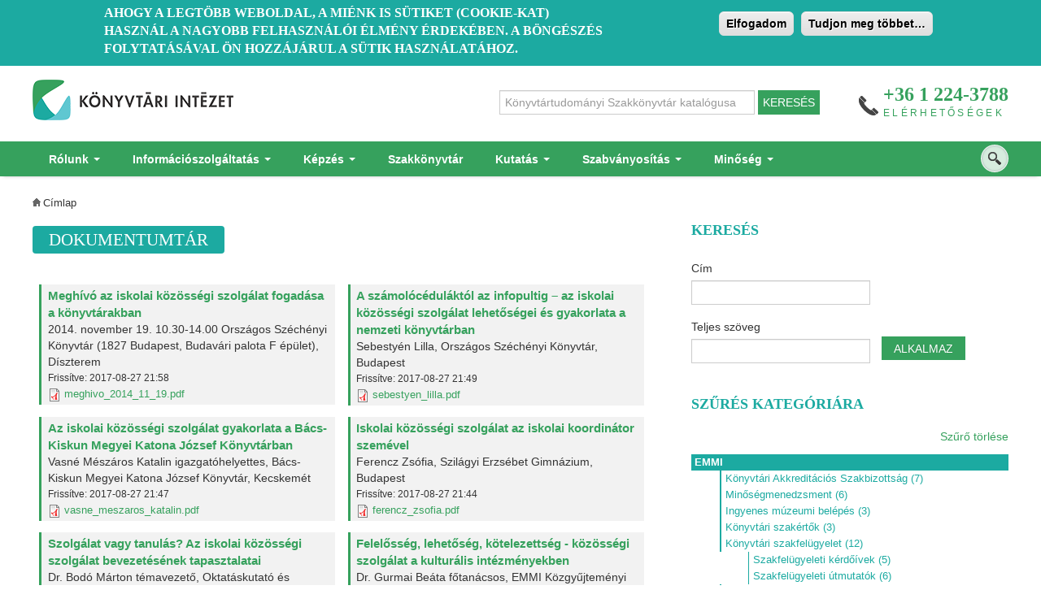

--- FILE ---
content_type: text/html; charset=utf-8
request_url: https://www.ki.oszk.hu/dokumentumtar?field_doktar_kat_tid%5B0%5D=143
body_size: 323789
content:
<!DOCTYPE html PUBLIC "-//W3C//DTD XHTML+RDFa 1.0//EN"
  "http://www.w3.org/MarkUp/DTD/xhtml-rdfa-1.dtd">
<html xmlns="http://www.w3.org/1999/xhtml" xml:lang="hu" version="XHTML+RDFa 1.0" dir="ltr"
  xmlns:content="http://purl.org/rss/1.0/modules/content/"
  xmlns:dc="http://purl.org/dc/terms/"
  xmlns:foaf="http://xmlns.com/foaf/0.1/"
  xmlns:og="http://ogp.me/ns#"
  xmlns:rdfs="http://www.w3.org/2000/01/rdf-schema#"
  xmlns:sioc="http://rdfs.org/sioc/ns#"
  xmlns:sioct="http://rdfs.org/sioc/types#"
  xmlns:skos="http://www.w3.org/2004/02/skos/core#"
  xmlns:xsd="http://www.w3.org/2001/XMLSchema#"
  xmlns:schema="http://schema.org/">

<head profile="http://www.w3.org/1999/xhtml/vocab">
  <meta http-equiv="Content-Type" content="text/html; charset=utf-8" />
<meta name="Generator" content="Drupal 7 (http://drupal.org)" />
<link rel="alternate" type="application/rss+xml" title="Dokumentumtár" href="https://www.ki.oszk.hu/KI-dokumentumtar.xml?field_doktar_kat_tid%5B0%5D=143" />
<link rel="shortcut icon" href="https://www.ki.oszk.hu/misc/favicon.ico" type="image/vnd.microsoft.icon" />
  <title>Dokumentumtár | Könyvtári Intézet</title>
  <!-- META FOR IOS & HANDHELD -->
  <meta name="viewport" content="width=device-width, initial-scale=1.0, maximum-scale=1.0, user-scalable=no"/>
  <meta name="HandheldFriendly" content="true" />
  <meta name="apple-touch-fullscreen" content="YES" />
  <link rel="apple-touch-icon" sizes="180x180" href="/apple-touch-icon.png">
	<link rel="icon" type="image/png" sizes="32x32" href="/favicon-32x32.png">
	<link rel="icon" type="image/png" sizes="16x16" href="/favicon-16x16.png">
	<link rel="manifest" href="/manifest.json">
	<meta name="theme-color" content="#ffffff">
  <!-- //META FOR IOS & HANDHELD -->  
  <style type="text/css" media="all">
@import url("https://www.ki.oszk.hu/modules/system/system.base.css?t544r8");
@import url("https://www.ki.oszk.hu/modules/system/system.menus.css?t544r8");
@import url("https://www.ki.oszk.hu/modules/system/system.messages.css?t544r8");
@import url("https://www.ki.oszk.hu/modules/system/system.theme.css?t544r8");
</style>
<style type="text/css" media="all">
@import url("https://www.ki.oszk.hu/sites/all/modules/simplenews/simplenews.css?t544r8");
@import url("https://www.ki.oszk.hu/modules/aggregator/aggregator.css?t544r8");
@import url("https://www.ki.oszk.hu/modules/comment/comment.css?t544r8");
@import url("https://www.ki.oszk.hu/sites/all/modules/date/date_api/date.css?t544r8");
@import url("https://www.ki.oszk.hu/sites/all/modules/date/date_popup/themes/datepicker.1.7.css?t544r8");
@import url("https://www.ki.oszk.hu/sites/all/modules/date/date_repeat_field/date_repeat_field.css?t544r8");
@import url("https://www.ki.oszk.hu/modules/field/theme/field.css?t544r8");
@import url("https://www.ki.oszk.hu/modules/node/node.css?t544r8");
@import url("https://www.ki.oszk.hu/modules/search/search.css?t544r8");
@import url("https://www.ki.oszk.hu/modules/user/user.css?t544r8");
@import url("https://www.ki.oszk.hu/sites/all/modules/extlink/css/extlink.css?t544r8");
@import url("https://www.ki.oszk.hu/sites/all/modules/views/css/views.css?t544r8");
</style>
<style type="text/css" media="all">
@import url("https://www.ki.oszk.hu/sites/all/modules/colorbox/styles/default/colorbox_style.css?t544r8");
@import url("https://www.ki.oszk.hu/sites/all/modules/ctools/css/ctools.css?t544r8");
@import url("https://www.ki.oszk.hu/sites/all/modules/lightbox2/css/lightbox.css?t544r8");
</style>
<link type="text/css" rel="stylesheet" href="https://cdnjs.cloudflare.com/ajax/libs/font-awesome/4.4.0/css/font-awesome.min.css" media="all" />
<style type="text/css" media="all">
@import url("https://www.ki.oszk.hu/sites/all/modules/tb_megamenu/css/bootstrap.css?t544r8");
@import url("https://www.ki.oszk.hu/sites/all/modules/tb_megamenu/css/base.css?t544r8");
@import url("https://www.ki.oszk.hu/sites/all/modules/tb_megamenu/css/default.css?t544r8");
@import url("https://www.ki.oszk.hu/sites/all/modules/tb_megamenu/css/compatibility.css?t544r8");
</style>
<style type="text/css" media="all">
<!--/*--><![CDATA[/*><!--*/
.tb-megamenu.animate .mega > .mega-dropdown-menu,.tb-megamenu.animate.slide .mega > .mega-dropdown-menu > div{transition-delay:200ms;-webkit-transition-delay:200ms;-ms-transition-delay:200ms;-o-transition-delay:200ms;transition-duration:400ms;-webkit-transition-duration:400ms;-ms-transition-duration:400ms;-o-transition-duration:400ms;}

/*]]>*/-->
</style>
<style type="text/css" media="all">
@import url("https://www.ki.oszk.hu/sites/all/modules/eu_cookie_compliance/css/eu_cookie_compliance.css?t544r8");
@import url("https://www.ki.oszk.hu/sites/all/modules/addtoany/addtoany.css?t544r8");
</style>
<style type="text/css" media="all">
<!--/*--><![CDATA[/*><!--*/
#sliding-popup.sliding-popup-top,#sliding-popup.sliding-popup-top .eu-cookie-withdraw-banner,.eu-cookie-withdraw-tab{background:#1CAAA1;}#sliding-popup.sliding-popup-top.eu-cookie-withdraw-wrapper{background:transparent}#sliding-popup .popup-content #popup-text h1,#sliding-popup .popup-content #popup-text h2,#sliding-popup .popup-content #popup-text h3,#sliding-popup .popup-content #popup-text p,#sliding-popup label,#sliding-popup div,.eu-cookie-compliance-secondary-button,.eu-cookie-withdraw-tab{color:#ffffff !important;}.eu-cookie-withdraw-tab{border-color:#ffffff;}

/*]]>*/-->
</style>
<style type="text/css" media="all">
@import url("https://www.ki.oszk.hu/sites/all/themes/corporate-site/corporate/light/bootstrap/css/bootstrap.css?t544r8");
@import url("https://www.ki.oszk.hu/sites/all/themes/corporate-site/corporate/light/css/light-base.css?t544r8");
@import url("https://www.ki.oszk.hu/sites/all/themes/corporate-site/corporate/css/layout.css?t544r8");
@import url("https://www.ki.oszk.hu/sites/all/themes/corporate-site/corporate/css/region.css?t544r8");
@import url("https://www.ki.oszk.hu/sites/all/themes/corporate-site/corporate/css/block.css?t544r8");
@import url("https://www.ki.oszk.hu/sites/all/themes/corporate-site/corporate/css/menu.css?t544r8");
@import url("https://www.ki.oszk.hu/sites/all/themes/corporate-site/corporate/css/default-color.css?t544r8");
</style>
<style type="text/css" media="only screen and (min-width:768px) and (max-width:979px)">
@import url("https://www.ki.oszk.hu/sites/all/themes/corporate-site/corporate/css/screens/tablet.css?t544r8");
</style>
<style type="text/css" media="only screen and (max-width:767px)">
@import url("https://www.ki.oszk.hu/sites/all/themes/corporate-site/corporate/css/screens/mobile.css?t544r8");
</style>
<style type="text/css" media="only screen and (max-width:480px)">
@import url("https://www.ki.oszk.hu/sites/all/themes/corporate-site/corporate/css/screens/mobile-vertical.css?t544r8");
</style>
<style type="text/css" media="all">
@import url("https://www.ki.oszk.hu/sites/all/themes/corporate-site/corporate/css/colors/grey/style.css?t544r8");
</style>
  <script type="text/javascript" src="https://www.ki.oszk.hu/sites/all/modules/jquery_update/replace/jquery/1.10/jquery.min.js?v=1.10.2"></script>
<script type="text/javascript" src="https://www.ki.oszk.hu/misc/jquery-extend-3.4.0.js?v=1.10.2"></script>
<script type="text/javascript" src="https://www.ki.oszk.hu/misc/jquery-html-prefilter-3.5.0-backport.js?v=1.10.2"></script>
<script type="text/javascript" src="https://www.ki.oszk.hu/misc/jquery.once.js?v=1.2"></script>
<script type="text/javascript" src="https://www.ki.oszk.hu/misc/drupal.js?t544r8"></script>
<script type="text/javascript" src="https://www.ki.oszk.hu/sites/all/modules/eu_cookie_compliance/js/jquery.cookie-1.4.1.min.js?v=1.4.1"></script>
<script type="text/javascript" src="https://www.ki.oszk.hu/misc/ajax.js?v=7.87"></script>
<script type="text/javascript" src="https://www.ki.oszk.hu/sites/all/modules/jquery_update/js/jquery_update.js?v=0.0.1"></script>
<script type="text/javascript" src="https://www.ki.oszk.hu/sites/default/files/languages/hu_-T9qgNrV7ofF-GKlTLO8V88bI_7HQLKN4Lq5eRUHYyA.js?t544r8"></script>
<script type="text/javascript" src="https://www.ki.oszk.hu/sites/all/libraries/colorbox/jquery.colorbox-min.js?t544r8"></script>
<script type="text/javascript" src="https://www.ki.oszk.hu/sites/all/modules/colorbox/js/colorbox.js?t544r8"></script>
<script type="text/javascript" src="https://www.ki.oszk.hu/sites/all/modules/colorbox/styles/default/colorbox_style.js?t544r8"></script>
<script type="text/javascript" src="https://www.ki.oszk.hu/sites/all/modules/lightbox2/js/lightbox.js?t544r8"></script>
<script type="text/javascript" src="https://www.ki.oszk.hu/sites/all/modules/tb_megamenu/js/tb-megamenu-frontend.js?t544r8"></script>
<script type="text/javascript" src="https://www.ki.oszk.hu/sites/all/modules/tb_megamenu/js/tb-megamenu-touch.js?t544r8"></script>
<script type="text/javascript" src="https://www.ki.oszk.hu/sites/all/modules/google_analytics/googleanalytics.js?t544r8"></script>
<script type="text/javascript" src="https://www.googletagmanager.com/gtag/js?id=G-PXLHHC0DJB"></script>
<script type="text/javascript">
<!--//--><![CDATA[//><!--
window.dataLayer = window.dataLayer || [];function gtag(){dataLayer.push(arguments)};gtag("js", new Date());gtag("set", "developer_id.dMDhkMT", true);gtag("config", "G-PXLHHC0DJB", {"groups":"default"});
//--><!]]>
</script>
<script type="text/javascript">
<!--//--><![CDATA[//><!--

	(function ($) {
	  if (Drupal.Nucleus == undefined) {
		Drupal.Nucleus = {};
	  }
	  Drupal.behaviors.skinMenuAction = {
		attach: function (context) {
		  jQuery(".change-skin-button").click(function() {
			parts = this.href.split("/");
			style = parts[parts.length - 1];
			jQuery.cookie("light_skin", style, {path: "/"});
			window.location.reload();
			return false;
		  });
		}
	  }
	})(jQuery);
  
//--><!]]>
</script>
<script type="text/javascript" src="https://www.ki.oszk.hu/sites/all/modules/extlink/js/extlink.js?t544r8"></script>
<script type="text/javascript" src="https://www.ki.oszk.hu/misc/progress.js?v=7.87"></script>
<script type="text/javascript" src="https://www.ki.oszk.hu/sites/all/modules/ng_lightbox/js/ng-lightbox.js?t544r8"></script>
<script type="text/javascript" src="https://www.ki.oszk.hu/sites/all/themes/corporate-site/corporate/light/js/jquery.cookie.js?t544r8"></script>
<script type="text/javascript" src="https://www.ki.oszk.hu/sites/all/themes/corporate-site/corporate/light/js/light.js?t544r8"></script>
<script type="text/javascript" src="https://www.ki.oszk.hu/sites/all/themes/corporate-site/corporate/js/corporate.js?t544r8"></script>
<script type="text/javascript">
<!--//--><![CDATA[//><!--
jQuery.extend(Drupal.settings, {"basePath":"\/","pathPrefix":"","setHasJsCookie":0,"ajaxPageState":{"theme":"corporate","theme_token":"3gk3Zp96rcQVaWGier6vvJfNYMamfrVxGVL_cpwFin0","jquery_version":"1.10","js":{"0":1,"sites\/all\/modules\/eu_cookie_compliance\/js\/eu_cookie_compliance.js":1,"sites\/all\/modules\/jquery_update\/replace\/jquery\/1.10\/jquery.min.js":1,"misc\/jquery-extend-3.4.0.js":1,"misc\/jquery-html-prefilter-3.5.0-backport.js":1,"misc\/jquery.once.js":1,"misc\/drupal.js":1,"sites\/all\/modules\/eu_cookie_compliance\/js\/jquery.cookie-1.4.1.min.js":1,"misc\/ajax.js":1,"sites\/all\/modules\/jquery_update\/js\/jquery_update.js":1,"public:\/\/languages\/hu_-T9qgNrV7ofF-GKlTLO8V88bI_7HQLKN4Lq5eRUHYyA.js":1,"sites\/all\/libraries\/colorbox\/jquery.colorbox-min.js":1,"sites\/all\/modules\/colorbox\/js\/colorbox.js":1,"sites\/all\/modules\/colorbox\/styles\/default\/colorbox_style.js":1,"sites\/all\/modules\/lightbox2\/js\/lightbox.js":1,"sites\/all\/modules\/tb_megamenu\/js\/tb-megamenu-frontend.js":1,"sites\/all\/modules\/tb_megamenu\/js\/tb-megamenu-touch.js":1,"sites\/all\/modules\/google_analytics\/googleanalytics.js":1,"https:\/\/www.googletagmanager.com\/gtag\/js?id=G-PXLHHC0DJB":1,"1":1,"2":1,"sites\/all\/modules\/extlink\/js\/extlink.js":1,"misc\/progress.js":1,"sites\/all\/modules\/ng_lightbox\/js\/ng-lightbox.js":1,"sites\/all\/themes\/corporate-site\/corporate\/light\/js\/jquery.cookie.js":1,"sites\/all\/themes\/corporate-site\/corporate\/light\/js\/light.js":1,"sites\/all\/themes\/corporate-site\/corporate\/js\/corporate.js":1},"css":{"modules\/system\/system.base.css":1,"modules\/system\/system.menus.css":1,"modules\/system\/system.messages.css":1,"modules\/system\/system.theme.css":1,"sites\/all\/modules\/simplenews\/simplenews.css":1,"modules\/aggregator\/aggregator.css":1,"modules\/comment\/comment.css":1,"sites\/all\/modules\/date\/date_api\/date.css":1,"sites\/all\/modules\/date\/date_popup\/themes\/datepicker.1.7.css":1,"sites\/all\/modules\/date\/date_repeat_field\/date_repeat_field.css":1,"modules\/field\/theme\/field.css":1,"modules\/node\/node.css":1,"modules\/search\/search.css":1,"modules\/user\/user.css":1,"sites\/all\/modules\/extlink\/css\/extlink.css":1,"sites\/all\/modules\/views\/css\/views.css":1,"sites\/all\/modules\/colorbox\/styles\/default\/colorbox_style.css":1,"sites\/all\/modules\/ctools\/css\/ctools.css":1,"sites\/all\/modules\/lightbox2\/css\/lightbox.css":1,"https:\/\/cdnjs.cloudflare.com\/ajax\/libs\/font-awesome\/4.4.0\/css\/font-awesome.min.css":1,"sites\/all\/modules\/tb_megamenu\/css\/bootstrap.css":1,"sites\/all\/modules\/tb_megamenu\/css\/base.css":1,"sites\/all\/modules\/tb_megamenu\/css\/default.css":1,"sites\/all\/modules\/tb_megamenu\/css\/compatibility.css":1,"0":1,"sites\/all\/modules\/eu_cookie_compliance\/css\/eu_cookie_compliance.css":1,"sites\/all\/modules\/addtoany\/addtoany.css":1,"1":1,"sites\/all\/themes\/corporate-site\/corporate\/light\/bootstrap\/css\/bootstrap.css":1,"sites\/all\/themes\/corporate-site\/corporate\/light\/css\/light-base.css":1,"sites\/all\/themes\/corporate-site\/corporate\/css\/layout.css":1,"sites\/all\/themes\/corporate-site\/corporate\/css\/region.css":1,"sites\/all\/themes\/corporate-site\/corporate\/css\/block.css":1,"sites\/all\/themes\/corporate-site\/corporate\/css\/menu.css":1,"sites\/all\/themes\/corporate-site\/corporate\/css\/default-color.css":1,"sites\/all\/themes\/corporate-site\/corporate\/css\/screens\/tablet.css":1,"sites\/all\/themes\/corporate-site\/corporate\/css\/screens\/mobile.css":1,"sites\/all\/themes\/corporate-site\/corporate\/css\/screens\/mobile-vertical.css":1,"sites\/all\/themes\/corporate-site\/corporate\/css\/colors\/grey\/style.css":1}},"colorbox":{"opacity":"0.85","current":"{current} \/ {total}","previous":"\u00ab El\u0151z\u0151","next":"K\u00f6vetkez\u0151 \u00bb","close":"Bez\u00e1r","maxWidth":"98%","maxHeight":"98%","fixed":true,"mobiledetect":true,"mobiledevicewidth":"480px","specificPagesDefaultValue":"admin*\nimagebrowser*\nimg_assist*\nimce*\nnode\/add\/*\nnode\/*\/edit\nprint\/*\nprintpdf\/*\nsystem\/ajax\nsystem\/ajax\/*"},"jcarousel":{"ajaxPath":"\/jcarousel\/ajax\/views"},"lightbox2":{"rtl":"0","file_path":"\/(\\w\\w\/)public:\/","default_image":"\/sites\/all\/modules\/lightbox2\/images\/brokenimage.jpg","border_size":10,"font_color":"000","box_color":"fff","top_position":"","overlay_opacity":"0.8","overlay_color":"000","disable_close_click":true,"resize_sequence":0,"resize_speed":400,"fade_in_speed":400,"slide_down_speed":600,"use_alt_layout":false,"disable_resize":false,"disable_zoom":false,"force_show_nav":false,"show_caption":true,"loop_items":false,"node_link_text":"K\u00e9p r\u00e9szleteinek megtekint\u00e9se","node_link_target":false,"image_count":"K\u00e9p !current \/ !total","video_count":"Vide\u00f3: !current \/ !total","page_count":"Oldal: !current \/ !total","lite_press_x_close":"\u003Ca href=\u0022#\u0022 onclick=\u0022hideLightbox(); return FALSE;\u0022\u003E\u003Ckbd\u003Ex\u003C\/kbd\u003E\u003C\/a\u003E a bez\u00e1r\u00e1shoz","download_link_text":"","enable_login":false,"enable_contact":false,"keys_close":"c x 27","keys_previous":"p 37","keys_next":"n 39","keys_zoom":"z","keys_play_pause":"32","display_image_size":"original","image_node_sizes":"()","trigger_lightbox_classes":"","trigger_lightbox_group_classes":"","trigger_slideshow_classes":"","trigger_lightframe_classes":"","trigger_lightframe_group_classes":"","custom_class_handler":0,"custom_trigger_classes":"","disable_for_gallery_lists":true,"disable_for_acidfree_gallery_lists":true,"enable_acidfree_videos":true,"slideshow_interval":5000,"slideshow_automatic_start":true,"slideshow_automatic_exit":true,"show_play_pause":true,"pause_on_next_click":false,"pause_on_previous_click":true,"loop_slides":false,"iframe_width":600,"iframe_height":400,"iframe_border":1,"enable_video":false,"useragent":"Mozilla\/5.0 (Macintosh; Intel Mac OS X 10_15_7) AppleWebKit\/537.36 (KHTML, like Gecko) Chrome\/131.0.0.0 Safari\/537.36; ClaudeBot\/1.0; +claudebot@anthropic.com)"},"urlIsAjaxTrusted":{"\/dokumentumtar":true,"\/dokumentumtar?field_doktar_kat_tid%5B0%5D=143":true},"better_exposed_filters":{"views":{"dokumentumt_r":{"displays":{"page":{"filters":{"title":{"required":false},"field_doktar_kat_tid":{"required":false},"field_fulltext_search_text_value":{"required":false}}}}}}},"eu_cookie_compliance":{"popup_enabled":1,"popup_agreed_enabled":0,"popup_hide_agreed":0,"popup_clicking_confirmation":1,"popup_scrolling_confirmation":1,"popup_html_info":"\u003Cdiv\u003E\n  \u003Cdiv class =\u0022popup-content info\u0022\u003E\n    \u003Cdiv id=\u0022popup-text\u0022\u003E\n      \u003Ch2\u003EAhogy a legt\u00f6bb weboldal, a mi\u00e9nk is s\u00fctiket (cookie-kat) haszn\u00e1l a nagyobb felhaszn\u00e1l\u00f3i \u00e9lm\u00e9ny \u00e9rdek\u00e9ben. A b\u00f6ng\u00e9sz\u00e9s folytat\u00e1s\u00e1val \u00d6n hozz\u00e1j\u00e1rul a s\u00fctik haszn\u00e1lat\u00e1hoz.\u003C\/h2\u003E\n    \u003C\/div\u003E\n    \u003Cdiv id=\u0022popup-buttons\u0022\u003E\n      \u003Cbutton type=\u0022button\u0022 class=\u0022agree-button eu-cookie-compliance-default-button\u0022\u003EElfogadom\u003C\/button\u003E\n              \u003Cbutton type=\u0022button\u0022 class=\u0022find-more-button eu-cookie-compliance-more-button agree-button eu-cookie-compliance-default-button\u0022\u003ETudjon meg t\u00f6bbet\u2026\u003C\/button\u003E\n                \u003C\/div\u003E\n  \u003C\/div\u003E\n\u003C\/div\u003E","use_mobile_message":false,"mobile_popup_html_info":"\u003Cdiv\u003E\n  \u003Cdiv class =\u0022popup-content info\u0022\u003E\n    \u003Cdiv id=\u0022popup-text\u0022\u003E\n      \u003Ch2\u003EWe use cookies on this site to enhance your user experience\u003C\/h2\u003E\n\u003Cp\u003EBy tapping the Accept button, you agree to us doing so.\u003C\/p\u003E\n    \u003C\/div\u003E\n    \u003Cdiv id=\u0022popup-buttons\u0022\u003E\n      \u003Cbutton type=\u0022button\u0022 class=\u0022agree-button eu-cookie-compliance-default-button\u0022\u003EElfogadom\u003C\/button\u003E\n              \u003Cbutton type=\u0022button\u0022 class=\u0022find-more-button eu-cookie-compliance-more-button agree-button eu-cookie-compliance-default-button\u0022\u003ETudjon meg t\u00f6bbet\u2026\u003C\/button\u003E\n                \u003C\/div\u003E\n  \u003C\/div\u003E\n\u003C\/div\u003E\n","mobile_breakpoint":768,"popup_html_agreed":"\u003Cdiv\u003E\n  \u003Cdiv class=\u0022popup-content agreed\u0022\u003E\n    \u003Cdiv id=\u0022popup-text\u0022\u003E\n      \u003Ch2\u003EThank you for accepting cookies\u003C\/h2\u003E\n\u003Cp\u003EYou can now hide this message or find out more about cookies.\u003C\/p\u003E\n    \u003C\/div\u003E\n    \u003Cdiv id=\u0022popup-buttons\u0022\u003E\n      \u003Cbutton type=\u0022button\u0022 class=\u0022hide-popup-button eu-cookie-compliance-hide-button\u0022\u003EElrejt\u00e9s\u003C\/button\u003E\n              \u003Cbutton type=\u0022button\u0022 class=\u0022find-more-button eu-cookie-compliance-more-button-thank-you\u0022 \u003ETov\u00e1bbi inform\u00e1ci\u00f3k\u003C\/button\u003E\n          \u003C\/div\u003E\n  \u003C\/div\u003E\n\u003C\/div\u003E","popup_use_bare_css":false,"popup_height":"auto","popup_width":"100%","popup_delay":1000,"popup_link":"\/adatvedelmi-es-jogi-nyilatkozat","popup_link_new_window":0,"popup_position":1,"fixed_top_position":false,"popup_language":"hu","store_consent":false,"better_support_for_screen_readers":0,"reload_page":0,"domain":"","domain_all_sites":null,"popup_eu_only_js":0,"cookie_lifetime":"100","cookie_session":false,"disagree_do_not_show_popup":0,"method":"default","whitelisted_cookies":"","withdraw_markup":"\u003Cbutton type=\u0022button\u0022 class=\u0022eu-cookie-withdraw-tab\u0022\u003EPrivacy settings\u003C\/button\u003E\n\u003Cdiv class=\u0022eu-cookie-withdraw-banner\u0022\u003E\n  \u003Cdiv class=\u0022popup-content info\u0022\u003E\n    \u003Cdiv id=\u0022popup-text\u0022\u003E\n      \u003Ch2\u003EWe use cookies on this site to enhance your user experience\u003C\/h2\u003E\n\u003Cp\u003EYou have given your consent for us to set cookies.\u003C\/p\u003E\n    \u003C\/div\u003E\n    \u003Cdiv id=\u0022popup-buttons\u0022\u003E\n      \u003Cbutton type=\u0022button\u0022 class=\u0022eu-cookie-withdraw-button\u0022\u003EWithdraw consent\u003C\/button\u003E\n    \u003C\/div\u003E\n  \u003C\/div\u003E\n\u003C\/div\u003E\n","withdraw_enabled":false,"withdraw_button_on_info_popup":0,"cookie_categories":[],"enable_save_preferences_button":1,"fix_first_cookie_category":1,"select_all_categories_by_default":0,"cookie_name":""},"googleanalytics":{"account":["G-PXLHHC0DJB"],"trackOutbound":1,"trackMailto":1,"trackDownload":1,"trackDownloadExtensions":"7z|aac|arc|arj|asf|asx|avi|bin|csv|doc(x|m)?|dot(x|m)?|exe|flv|gif|gz|gzip|hqx|jar|jpe?g|js|mp(2|3|4|e?g)|mov(ie)?|msi|msp|pdf|phps|png|ppt(x|m)?|pot(x|m)?|pps(x|m)?|ppam|sld(x|m)?|thmx|qtm?|ra(m|r)?|sea|sit|tar|tgz|torrent|txt|wav|wma|wmv|wpd|xls(x|m|b)?|xlt(x|m)|xlam|xml|z|zip","trackColorbox":1},"extlink":{"extTarget":"_blank","extClass":"ext","extLabel":"(k\u00fcls\u0151 hivatkoz\u00e1s)","extImgClass":0,"extIconPlacement":0,"extSubdomains":0,"extExclude":"","extInclude":"","extCssExclude":"","extCssExplicit":"","extAlert":0,"extAlertText":"This link will take you to an external web site.","mailtoClass":"mailto","mailtoLabel":"(link sends e-mail)","extUseFontAwesome":0}});
//--><!]]>
</script>
    
</head>
<body class="html not-front not-logged-in one-sidebar sidebar-first page-dokumentumtar i18n-hu skin-grey" >
  <div id="skip-link">
    <a href="#main-content" class="element-invisible element-focusable">Ugrás a tartalomra</a>
  </div>
    

<div id="page" class="page-default">
<div id="page-inner1">
<div id="page-inner2">
  <a name="Top" id="Top"></a>
  
  <!-- HEADER -->
  <div id="header-wrapper" class="wrapper">
    <div class="container">
	  <div class="row">
	    <div class="span12 clearfix">
	      <div id="header" class="clearfix">
	
	        	          <a href="/" title="Címlap" id="logo">
	            <img src="https://www.ki.oszk.hu/sites/default/files/ki-site-logo.png" alt="Címlap" />
	          </a>
	        	
	        	
	          <div class="region region-header">
    <div id="block-block-12" class="block block-block">
  <div class="block-inner">
            
    <div class="content">
      <form action="http://link.oszk.hu/libriurl.php" id="kszk" method="get"><input name="DB" type="hidden" value="kszk" /> <input name="SRY" type="hidden" value="bk" /> <input name="LN" type="hidden" value="hu" /> <input name="SRE" placeholder="Könyvtártudományi Szakkönyvtár katalógusa" type="text" /> <input type="submit" value="KERESÉS" /> </form>
    </div>
  </div>
</div>
<div id="block-block-1" class="block block-block">
  <div class="block-inner">
            
    <div class="content">
      <p class="contact"><span class="phone-contact">+36 1 224-3788</span><span class="text-contact"><a href="/elerhetosegek">Elérhetőségek</a></span></p>
    </div>
  </div>
</div>
  </div>
	        	      </div>
	    </div>
	  </div>
    </div>
  </div>
  <!-- //HEADER -->

      <div id="main-menu-wrapper" class="wrapper">
      <div class="container">
        <div class="row">
          <div class="span12 clearfix">
            <div class="block-menu-icon">
				<a class="home-button" href="index.php" title="Home">Home</a>
              <a class="responsive-menu-button" href="javascript:void(0);" title="Navigation Icon" style="display:none;">Menu</a>
            </div>
              <div class="region region-main-menu">
    <div id="block-search-form" class="block block-search">
  <div class="block-inner">
            
    <div class="content">
      <form action="/dokumentumtar?field_doktar_kat_tid%5B0%5D=143" method="post" id="search-block-form" accept-charset="UTF-8"><div><div class="container-inline">
      <h2 class="element-invisible">Keresés űrlap</h2>
    <div class="form-item form-type-textfield form-item-search-block-form">
  <label class="element-invisible" for="edit-search-block-form--2">Keresés </label>
 <input title="A keresendő kifejezések megadása." type="text" id="edit-search-block-form--2" name="search_block_form" value="" size="15" maxlength="128" class="form-text" />
</div>
<div class="form-actions form-wrapper" id="edit-actions"><input type="submit" id="edit-submit" name="op" value="Keresés" class="form-submit" /></div><input type="hidden" name="form_build_id" value="form-ZmdWYl_vmttffHUoXf4SXjzbyksv-G5OHphTSvCJPzo" />
<input type="hidden" name="form_id" value="search_block_form" />
</div>
</div></form>    </div>
  </div>
</div>
<div id="block-tb-megamenu-main-menu" class="block block-tb-megamenu">
  <div class="block-inner">
            
    <div class="content">
      <div  data-duration="400" data-delay="200" id="tb-megamenu-main-menu" class="tb-megamenu tb-megamenu-main-menu animate slide">
      <button data-target=".nav-collapse" data-toggle="collapse" class="btn btn-navbar tb-megamenu-button" type="button">
      <i class="fa fa-reorder"></i>
    </button>
    <div class="nav-collapse  always-show">
    <ul  class="tb-megamenu-nav nav level-0 items-15">
  <li  data-id="459" data-level="1" data-type="menu_item" data-class="" data-xicon="" data-caption="" data-alignsub="" data-group="0" data-hidewcol="0" data-hidesub="0" class="tb-megamenu-item level-1 mega dropdown">
  <a href="#"  class="dropdown-toggle" title="Rólunk">
        
    Rólunk          <span class="caret"></span>
          </a>
  <div  data-class="" data-width="" class="tb-megamenu-submenu dropdown-menu mega-dropdown-menu nav-child">
  <div class="mega-dropdown-inner">
    <div  class="tb-megamenu-row row-fluid">
  <div  data-class="" data-width="12" data-hidewcol="0" id="tb-megamenu-column-1" class="tb-megamenu-column span12  mega-col-nav">
  <div class="tb-megamenu-column-inner mega-inner clearfix">
        <ul  class="tb-megamenu-subnav mega-nav level-1 items-5">
  <li  data-id="3495" data-level="2" data-type="menu_item" data-class="" data-xicon="" data-caption="" data-alignsub="" data-group="0" data-hidewcol="0" data-hidesub="0" class="tb-megamenu-item level-2 mega">
  <a href="/rolunk/20-eves-konyvtari-intezet" >
        
    KI 20-20          </a>
  </li>

<li  data-id="1276" data-level="2" data-type="menu_item" data-class="" data-xicon="" data-caption="" data-alignsub="" data-group="0" data-hidewcol="0" data-hidesub="0" class="tb-megamenu-item level-2 mega">
  <a href="/rolunk/kuldetesnyilatkozat" >
        
    Küldetésnyilatkozat          </a>
  </li>

<li  data-id="317" data-level="2" data-type="menu_item" data-class="" data-xicon="" data-caption="" data-alignsub="" data-group="0" data-hidewcol="0" data-hidesub="0" class="tb-megamenu-item level-2 mega">
  <a href="/contact" >
        
    Kapcsolat          </a>
  </li>

<li  data-id="2115" data-level="2" data-type="menu_item" data-class="" data-xicon="" data-caption="" data-alignsub="" data-group="0" data-hidewcol="0" data-hidesub="0" class="tb-megamenu-item level-2 mega">
  <a href="/rolunk/szervezet" >
        
    Szervezet          </a>
  </li>

<li  data-id="3376" data-level="2" data-type="menu_item" data-class="" data-xicon="" data-caption="" data-alignsub="" data-group="0" data-hidewcol="0" data-hidesub="0" class="tb-megamenu-item level-2 mega">
  <a href="/elerhetosegek" >
        
    Kihez fordulhatok?          </a>
  </li>
</ul>
  </div>
</div>
</div>
  </div>
</div>
</li>

<li  data-id="1480" data-level="1" data-type="menu_item" data-class="" data-xicon="" data-caption="" data-alignsub="" data-group="0" data-hidewcol="0" data-hidesub="0" class="tb-megamenu-item level-1 mega dropdown">
  <a href="#"  class="dropdown-toggle" title="Információszolgáltatás">
        
    Információszolgáltatás          <span class="caret"></span>
          </a>
  <div  data-class="" data-width="700" style="width: 700px;" class="tb-megamenu-submenu dropdown-menu mega-dropdown-menu nav-child">
  <div class="mega-dropdown-inner">
    <div  class="tb-megamenu-row row-fluid">
  <div  data-class="" data-width="6" data-hidewcol="0" id="tb-megamenu-column-2" class="tb-megamenu-column span6  mega-col-nav">
  <div class="tb-megamenu-column-inner mega-inner clearfix">
        <ul  class="tb-megamenu-subnav mega-nav level-1 items-13">
  <li  data-id="5044" data-level="2" data-type="menu_item" data-class="" data-xicon="" data-caption="" data-alignsub="" data-group="0" data-hidewcol="0" data-hidesub="0" class="tb-megamenu-item level-2 mega">
  <a href="/-konyvtarak-az-energia-veszelyhelyzet-idejen" >
        
    Könyvtárak az energia-veszélyhelyzet idején          </a>
  </li>

<li  data-id="5021" data-level="2" data-type="menu_item" data-class="" data-xicon="" data-caption="" data-alignsub="" data-group="0" data-hidewcol="0" data-hidesub="0" class="tb-megamenu-item level-2 mega">
  <a href="/informacioszolgaltatas/helyzetkep-az-ukrajnai-konyvtarak-szerepvallalasarol-haboru-idejen" >
        
    Helyzetkép az ukrajnai könyvtárak szerepvállalásáról a háború idején          </a>
  </li>

<li  data-id="3497" data-level="2" data-type="menu_item" data-class="" data-xicon="" data-caption="" data-alignsub="" data-group="0" data-hidewcol="0" data-hidesub="0" class="tb-megamenu-item level-2 mega">
  <a href="/informacioszolgaltatas/informaciok-konyvtarak-ujranyitasaval-kapcsolatban" >
        
    Információk a könyvtárak újranyitásával kapcsolatban          </a>
  </li>

<li  data-id="3494" data-level="2" data-type="menu_item" data-class="" data-xicon="" data-caption="" data-alignsub="" data-group="0" data-hidewcol="0" data-hidesub="0" class="tb-megamenu-item level-2 mega">
  <a href="/informacioszolgaltatas/jarvanyugyi-helyzet-kezelese-konyvtarakban" >
        
    A járványügyi helyzet kezelése a könyvtárakban          </a>
  </li>

<li  data-id="2036" data-level="2" data-type="menu_item" data-class="" data-xicon="" data-caption="" data-alignsub="" data-group="0" data-hidewcol="0" data-hidesub="0" class="tb-megamenu-item level-2 mega">
  <a href="/informacioszolgaltatas/hatalyos-jogszabalyok" >
        
    Hatályos jogszabályok          </a>
  </li>

<li  data-id="2990" data-level="2" data-type="menu_item" data-class="" data-xicon="" data-caption="" data-alignsub="" data-group="0" data-hidewcol="0" data-hidesub="0" class="tb-megamenu-item level-2 mega">
  <a href="/informacioszolgaltatas/magyarorszagi-konyvtarak-statisztikai-adatai" >
        
    Országos Könyvtári Statisztika          </a>
  </li>

<li  data-id="3312" data-level="2" data-type="menu_item" data-class="" data-xicon="" data-caption="" data-alignsub="" data-group="0" data-hidewcol="0" data-hidesub="0" class="tb-megamenu-item level-2 mega">
  <a href="/informacioszolgaltatas/magyarorszagi-konyvtarak-adatbazisa" >
        
    Magyarországi Könyvtárak Adatbázisa          </a>
  </li>

<li  data-id="2436" data-level="2" data-type="menu_item" data-class="" data-xicon="" data-caption="" data-alignsub="" data-group="0" data-hidewcol="0" data-hidesub="0" class="tb-megamenu-item level-2 mega">
  <a href="/informacioszolgaltatas/nyilvanos-konyvtarak-jegyzeke" >
        
    Nyilvános Könyvtárak Jegyzéke          </a>
  </li>

<li  data-id="1304" data-level="2" data-type="menu_item" data-class="" data-xicon="" data-caption="" data-alignsub="" data-group="0" data-hidewcol="0" data-hidesub="0" class="tb-megamenu-item level-2 mega">
  <a href="/informacioszolgaltatas/minosegmenedzsment" >
        
    Minőségmenedzsment          </a>
  </li>

<li  data-id="2107" data-level="2" data-type="menu_item" data-class="" data-xicon="" data-caption="" data-alignsub="" data-group="0" data-hidewcol="0" data-hidesub="0" class="tb-megamenu-item level-2 mega">
  <a href="/informacioszolgaltatas/szabvanyok-szabalyzatok" >
        
    Szabványok, szabályzatok          </a>
  </li>

<li  data-id="1305" data-level="2" data-type="menu_item" data-class="" data-xicon="" data-caption="" data-alignsub="" data-group="0" data-hidewcol="0" data-hidesub="0" class="tb-megamenu-item level-2 mega">
  <a href="/informacioszolgaltatas/konyvtari-szakertok" >
        
    Könyvtári szakértők          </a>
  </li>

<li  data-id="1306" data-level="2" data-type="menu_item" data-class="" data-xicon="" data-caption="" data-alignsub="" data-group="0" data-hidewcol="0" data-hidesub="0" class="tb-megamenu-item level-2 mega">
  <a href="/informacioszolgaltatas/konyvtari-szakfelugyelet" >
        
    Könyvtári szakfelügyelet          </a>
  </li>

<li  data-id="5054" data-level="2" data-type="menu_item" data-class="" data-xicon="" data-caption="" data-alignsub="" data-group="0" data-hidewcol="0" data-hidesub="0" class="tb-megamenu-item level-2 mega">
  <a href="/informacioszolgaltatas/vedett-dokumentumok-meghatarozasa-es-szallitasa" >
        
    Védett dokumentumok meghatározása és szállítása          </a>
  </li>
</ul>
  </div>
</div>

<div  data-class="" data-width="6" data-hidewcol="" id="tb-megamenu-column-3" class="tb-megamenu-column span6  mega-col-nav">
  <div class="tb-megamenu-column-inner mega-inner clearfix">
        <ul  class="tb-megamenu-subnav mega-nav level-1 items-13">
  <li  data-id="3466" data-level="2" data-type="menu_item" data-class="" data-xicon="" data-caption="" data-alignsub="" data-group="0" data-hidewcol="0" data-hidesub="0" class="tb-megamenu-item level-2 mega">
  <a href="/informacioszolgaltatas/1982018-x-25-korm-rendelet-jogositott-szervezetek-jelentkezese" >
        
    198/2018. (X. 25.) Korm. rendelet - Jogosított szervezetek jelentkezése          </a>
  </li>

<li  data-id="4839" data-level="2" data-type="menu_item" data-class="" data-xicon="" data-caption="" data-alignsub="" data-group="0" data-hidewcol="0" data-hidesub="0" class="tb-megamenu-item level-2 mega">
  <a href="https://ki.oszk.hu/szabvanyositas/marrakesi-szerzodes" >
        
    Ajánlás a Marrákesi szerződés átültetésével kapcsolatos könyvtári feladatok ellátásával kapcsolatban          </a>
  </li>

<li  data-id="2105" data-level="2" data-type="menu_item" data-class="" data-xicon="" data-caption="" data-alignsub="" data-group="0" data-hidewcol="0" data-hidesub="0" class="tb-megamenu-item level-2 mega">
  <a href="https://konyvtarak.hu/gyerekirodalom"  target="_blank" title="Gyerekirodalmi adatbázis">
        
    Gyerekirodalmi adatbázis          </a>
  </li>

<li  data-id="2106" data-level="2" data-type="menu_item" data-class="" data-xicon="" data-caption="" data-alignsub="" data-group="0" data-hidewcol="0" data-hidesub="0" class="tb-megamenu-item level-2 mega">
  <a href="/konyvtar/tajekoztatas-irodalomkutatas-temafigyeles" >
        
    Tájékoztatás, irodalomkutatás, témafigyelés           </a>
  </li>

<li  data-id="2989" data-level="2" data-type="menu_item" data-class="" data-xicon="" data-caption="" data-alignsub="" data-group="0" data-hidewcol="0" data-hidesub="0" class="tb-megamenu-item level-2 mega">
  <a href="/informacioszolgaltatas/elektronikus-hirlevelek-es-folyoiratok" >
        
    Elektronikus folyóiratok és hírlevelek          </a>
  </li>

<li  data-id="1302" data-level="2" data-type="menu_item" data-class="" data-xicon="" data-caption="" data-alignsub="" data-group="0" data-hidewcol="0" data-hidesub="0" class="tb-megamenu-item level-2 mega">
  <a href="/informacioszolgaltatas/orszagos-konyvtari-kuratorium" >
        
    Országos Könyvtári Kuratórium          </a>
  </li>

<li  data-id="1303" data-level="2" data-type="menu_item" data-class="" data-xicon="" data-caption="" data-alignsub="" data-group="0" data-hidewcol="0" data-hidesub="0" class="tb-megamenu-item level-2 mega">
  <a href="/informacioszolgaltatas/konyvtari-akkreditacios-szakbizottsag" >
        
    Könyvtári Akkreditációs Szakbizottság          </a>
  </li>

<li  data-id="3493" data-level="2" data-type="menu_item" data-class="" data-xicon="" data-caption="" data-alignsub="" data-group="0" data-hidewcol="0" data-hidesub="0" class="tb-megamenu-item level-2 mega">
  <a href="/informacioszolgaltatas/magyar-konyvtarossag-etikai-kodexe" >
        
    A magyar könyvtárosság etikai kódexe          </a>
  </li>

<li  data-id="2113" data-level="2" data-type="menu_item" data-class="" data-xicon="" data-caption="" data-alignsub="" data-group="0" data-hidewcol="0" data-hidesub="0" class="tb-megamenu-item level-2 mega">
  <a href="/informacioszolgaltatas/szuroprogram-kiskoruak-vedelmere" >
        
    Kiskorúak védelme szűrőprogrammal          </a>
  </li>

<li  data-id="1307" data-level="2" data-type="menu_item" data-class="" data-xicon="" data-caption="" data-alignsub="" data-group="0" data-hidewcol="0" data-hidesub="0" class="tb-megamenu-item level-2 mega">
  <a href="/informacioszolgaltatas/tajekoztato-kituntetesekrol" >
        
    Tájékoztató kitüntetésekről          </a>
  </li>

<li  data-id="1308" data-level="2" data-type="menu_item" data-class="" data-xicon="" data-caption="" data-alignsub="" data-group="0" data-hidewcol="0" data-hidesub="0" class="tb-megamenu-item level-2 mega">
  <a href="/informacioszolgaltatas/vezetoi-palyazatok-eljarasrendje" >
        
    Vezetői pályázatok eljárásrendje          </a>
  </li>

<li  data-id="5053" data-level="2" data-type="menu_item" data-class="" data-xicon="" data-caption="" data-alignsub="" data-group="0" data-hidewcol="0" data-hidesub="0" class="tb-megamenu-item level-2 mega">
  <a href="/tartalom/kszr-informaciok" >
        
    KSZR információk          </a>
  </li>

<li  data-id="5055" data-level="2" data-type="menu_item" data-class="" data-xicon="" data-caption="" data-alignsub="" data-group="0" data-hidewcol="0" data-hidesub="0" class="tb-megamenu-item level-2 mega">
  <a href="/informacioszolgaltatas/konyvtarak-zsarolovirusok-celkeresztjeben-mit-tehetnek-ellenuk-konyvtarak" >
        
    Könyvtárak a zsarolóvírusok célkeresztjében          </a>
  </li>
</ul>
  </div>
</div>
</div>
  </div>
</div>
</li>

<li  data-id="1318" data-level="1" data-type="menu_item" data-class="" data-xicon="" data-caption="" data-alignsub="" data-group="0" data-hidewcol="0" data-hidesub="0" class="tb-megamenu-item level-1 mega dropdown">
  <a href="#"  class="dropdown-toggle" title="Képzés">
        
    Képzés          <span class="caret"></span>
          </a>
  <div  data-class="" data-width="500" style="width: 500px;" class="tb-megamenu-submenu dropdown-menu mega-dropdown-menu nav-child">
  <div class="mega-dropdown-inner">
    <div  class="tb-megamenu-row row-fluid">
  <div  data-class="" data-width="6" data-hidewcol="0" id="tb-megamenu-column-4" class="tb-megamenu-column span6  mega-col-nav">
  <div class="tb-megamenu-column-inner mega-inner clearfix">
        <ul  class="tb-megamenu-subnav mega-nav level-1 items-4">
  <li  data-id="4855" data-level="2" data-type="menu_item" data-class="" data-xicon="" data-caption="" data-alignsub="" data-group="0" data-hidewcol="0" data-hidesub="0" class="tb-megamenu-item level-2 mega">
  <a href="/dokumentumtar/kepzesi-terv-2025" >
        
    Képzési terv          </a>
  </li>

<li  data-id="1479" data-level="2" data-type="menu_item" data-class="" data-xicon="" data-caption="" data-alignsub="" data-group="0" data-hidewcol="0" data-hidesub="0" class="tb-megamenu-item level-2 mega">
  <a href="/kepzes/engedelyezett-tovabbkepzesek" >
        
    Engedélyezett továbbképzések          </a>
  </li>

<li  data-id="4733" data-level="2" data-type="menu_item" data-class="" data-xicon="" data-caption="" data-alignsub="" data-group="0" data-hidewcol="0" data-hidesub="0" class="tb-megamenu-item level-2 mega">
  <a href="/kepzes/szakmai-kepzesek" >
        
    Szakmai képzések          </a>
  </li>

<li  data-id="1342" data-level="2" data-type="menu_item" data-class="" data-xicon="" data-caption="" data-alignsub="" data-group="0" data-hidewcol="0" data-hidesub="0" class="tb-megamenu-item level-2 mega">
  <a href="/kepzes/okj-kepzesek" >
        
    OKJ-s képzések (lezárva)          </a>
  </li>
</ul>
  </div>
</div>

<div  data-class="" data-width="6" data-hidewcol="" id="tb-megamenu-column-5" class="tb-megamenu-column span6  mega-col-nav">
  <div class="tb-megamenu-column-inner mega-inner clearfix">
        <ul  class="tb-megamenu-subnav mega-nav level-1 items-2">
  <li  data-id="3496" data-level="2" data-type="menu_item" data-class="" data-xicon="" data-caption="" data-alignsub="" data-group="0" data-hidewcol="0" data-hidesub="0" class="tb-megamenu-item level-2 mega">
  <a href="/kepzes/osszefoglalo-tanulmanyok-kepzesrol" >
        
    Összefoglaló tanulmányok a képzésről          </a>
  </li>

<li  data-id="2991" data-level="2" data-type="menu_item" data-class="" data-xicon="" data-caption="" data-alignsub="" data-group="0" data-hidewcol="0" data-hidesub="0" class="tb-megamenu-item level-2 mega">
  <a href="/kiadvanyaink" >
        
    Kiadványaink (képzés)          </a>
  </li>
</ul>
  </div>
</div>
</div>
  </div>
</div>
</li>

<li  data-id="1958" data-level="1" data-type="menu_item" data-class="" data-xicon="" data-caption="" data-alignsub="" data-group="0" data-hidewcol="0" data-hidesub="0" class="tb-megamenu-item level-1 mega">
  <a href="/konyvtar" >
        
    Szakkönyvtár          </a>
  </li>

<li  data-id="2579" data-level="1" data-type="menu_item" data-class="" data-xicon="" data-caption="" data-alignsub="" data-group="0" data-hidewcol="0" data-hidesub="0" class="tb-megamenu-item level-1 mega dropdown">
  <a href="#"  class="dropdown-toggle">
        
    Kutatás          <span class="caret"></span>
          </a>
  <div  data-class="" data-width="500" style="width: 500px;" class="tb-megamenu-submenu dropdown-menu mega-dropdown-menu nav-child">
  <div class="mega-dropdown-inner">
    <div  class="tb-megamenu-row row-fluid">
  <div  data-class="" data-width="6" data-hidewcol="0" id="tb-megamenu-column-6" class="tb-megamenu-column span6  mega-col-nav">
  <div class="tb-megamenu-column-inner mega-inner clearfix">
        <ul  class="tb-megamenu-subnav mega-nav level-1 items-3">
  <li  data-id="2986" data-level="2" data-type="menu_item" data-class="" data-xicon="" data-caption="" data-alignsub="" data-group="0" data-hidewcol="0" data-hidesub="0" class="tb-megamenu-item level-2 mega">
  <a href="/kutatas/hazai-projektek" >
        
    Hazai projektek          </a>
  </li>

<li  data-id="2988" data-level="2" data-type="menu_item" data-class="" data-xicon="" data-caption="" data-alignsub="" data-group="0" data-hidewcol="0" data-hidesub="0" class="tb-megamenu-item level-2 mega">
  <a href="/kutatas/nemzetkozi-egyuttmukodesek" >
        
    Nemzetközi együttműködések          </a>
  </li>

<li  data-id="3372" data-level="2" data-type="menu_item" data-class="" data-xicon="" data-caption="" data-alignsub="" data-group="0" data-hidewcol="0" data-hidesub="0" class="tb-megamenu-item level-2 mega">
  <a href="/k1" >
        
    K1 műhely          </a>
  </li>
</ul>
  </div>
</div>

<div  data-class="" data-width="6" data-hidewcol="" id="tb-megamenu-column-7" class="tb-megamenu-column span6  mega-col-nav">
  <div class="tb-megamenu-column-inner mega-inner clearfix">
        <ul  class="tb-megamenu-subnav mega-nav level-1 items-3">
  <li  data-id="2987" data-level="2" data-type="menu_item" data-class="" data-xicon="" data-caption="" data-alignsub="" data-group="0" data-hidewcol="0" data-hidesub="0" class="tb-megamenu-item level-2 mega">
  <a href="/kutatas/kutatasi-eredmenyek" >
        
    Kutatási eredmények          </a>
  </li>

<li  data-id="2580" data-level="2" data-type="menu_item" data-class="" data-xicon="" data-caption="" data-alignsub="" data-group="0" data-hidewcol="0" data-hidesub="0" class="tb-megamenu-item level-2 mega">
  <a href="/kutatas/konyvtari-jo-gyakorlatok" >
        
    Jó gyakorlatok          </a>
  </li>

<li  data-id="3373" data-level="2" data-type="menu_item" data-class="" data-xicon="" data-caption="" data-alignsub="" data-group="0" data-hidewcol="0" data-hidesub="0" class="tb-megamenu-item level-2 mega">
  <a href="/k2" >
        
    K2 műhely          </a>
  </li>
</ul>
  </div>
</div>
</div>
  </div>
</div>
</li>

<li  data-id="4832" data-level="1" data-type="menu_item" data-class="" data-xicon="" data-caption="" data-alignsub="" data-group="0" data-hidewcol="0" data-hidesub="0" class="tb-megamenu-item level-1 mega dropdown">
  <a href="#"  class="dropdown-toggle">
        
    Szabványosítás          <span class="caret"></span>
          </a>
  <div  data-class="" data-width="300" style="width: 300px;" class="tb-megamenu-submenu dropdown-menu mega-dropdown-menu nav-child">
  <div class="mega-dropdown-inner">
    <div  class="tb-megamenu-row row-fluid">
  <div  data-class="" data-width="12" data-hidewcol="0" id="tb-megamenu-column-9" class="tb-megamenu-column span12  mega-col-nav">
  <div class="tb-megamenu-column-inner mega-inner clearfix">
        <ul  class="tb-megamenu-subnav mega-nav level-1 items-5">
  <li  data-id="4858" data-level="2" data-type="menu_item" data-class="" data-xicon="" data-caption="" data-alignsub="" data-group="0" data-hidewcol="0" data-hidesub="0" class="tb-megamenu-item level-2 mega">
  <a href="/szabvanyositas/konyvtari-szabvanyositasi-iroda" >
        
    Könyvtári Szabványosítási Iroda          </a>
  </li>

<li  data-id="4835" data-level="2" data-type="menu_item" data-class="" data-xicon="" data-caption="" data-alignsub="" data-group="0" data-hidewcol="0" data-hidesub="0" class="tb-megamenu-item level-2 mega">
  <a href="/szabvanyositas/adatrogzites" >
        
    Adatrögzítés          </a>
  </li>

<li  data-id="4837" data-level="2" data-type="menu_item" data-class="" data-xicon="" data-caption="" data-alignsub="" data-group="0" data-hidewcol="0" data-hidesub="0" class="tb-megamenu-item level-2 mega dropdown-submenu">
  <a href="/rolunk/forrashozzaferes"  class="dropdown-toggle">
        
    Forráshozzáférés          <span class="caret"></span>
          </a>
  <div  data-class="" data-width="" class="tb-megamenu-submenu dropdown-menu mega-dropdown-menu nav-child">
  <div class="mega-dropdown-inner">
    <div  class="tb-megamenu-row row-fluid">
  <div  data-class="" data-width="12" data-hidewcol="0" id="tb-megamenu-column-8" class="tb-megamenu-column span12  mega-col-nav">
  <div class="tb-megamenu-column-inner mega-inner clearfix">
        <ul  class="tb-megamenu-subnav mega-nav level-2 items-1">
  <li  data-id="4838" data-level="3" data-type="menu_item" data-class="" data-xicon="" data-caption="" data-alignsub="" data-group="0" data-hidewcol="0" data-hidesub="0" class="tb-megamenu-item level-3 mega">
  <a href="/szabvanyositas/marrakesi-szerzodes" >
        
    Marrákesi szerződés          </a>
  </li>
</ul>
  </div>
</div>
</div>
  </div>
</div>
</li>

<li  data-id="4836" data-level="2" data-type="menu_item" data-class="" data-xicon="" data-caption="" data-alignsub="" data-group="0" data-hidewcol="0" data-hidesub="0" class="tb-megamenu-item level-2 mega">
  <a href="/rolunk/hosszu-tavu-megorzes" >
        
    Hosszú távú megőrzés          </a>
  </li>

<li  data-id="4834" data-level="2" data-type="menu_item" data-class="" data-xicon="" data-caption="" data-alignsub="" data-group="0" data-hidewcol="0" data-hidesub="0" class="tb-megamenu-item level-2 mega">
  <a href="/szabvanyositas/szabvanykatalogus" >
        
    Szabványkatalógus          </a>
  </li>
</ul>
  </div>
</div>
</div>
  </div>
</div>
</li>

<li  data-id="5012" data-level="1" data-type="menu_item" data-class="" data-xicon="" data-caption="" data-alignsub="" data-group="0" data-hidewcol="0" data-hidesub="0" class="tb-megamenu-item level-1 mega dropdown">
  <a href="#"  class="dropdown-toggle">
        
    Minőség          <span class="caret"></span>
          </a>
  <div  data-class="" data-width="275" style="width: 275px;" class="tb-megamenu-submenu dropdown-menu mega-dropdown-menu nav-child">
  <div class="mega-dropdown-inner">
    <div  class="tb-megamenu-row row-fluid">
  <div  data-class="" data-width="12" data-hidewcol="0" id="tb-megamenu-column-10" class="tb-megamenu-column span12  mega-col-nav">
  <div class="tb-megamenu-column-inner mega-inner clearfix">
        <ul  class="tb-megamenu-subnav mega-nav level-1 items-7">
  <li  data-id="5013" data-level="2" data-type="menu_item" data-class="" data-xicon="" data-caption="" data-alignsub="" data-group="0" data-hidewcol="0" data-hidesub="0" class="tb-megamenu-item level-2 mega">
  <a href="/minoseg/minositett-konyvtar-cim" >
        
    Minősített Könyvtár cím          </a>
  </li>

<li  data-id="5014" data-level="2" data-type="menu_item" data-class="" data-xicon="" data-caption="" data-alignsub="" data-group="0" data-hidewcol="0" data-hidesub="0" class="tb-megamenu-item level-2 mega">
  <a href="/minoseg/konyvtari-minosegi-dij" >
        
    Könyvtári Minőségi Díj          </a>
  </li>

<li  data-id="5019" data-level="2" data-type="menu_item" data-class="" data-xicon="" data-caption="" data-alignsub="" data-group="0" data-hidewcol="0" data-hidesub="0" class="tb-megamenu-item level-2 mega">
  <a href="/minoseg/rendezvenyek" >
        
    Rendezvények          </a>
  </li>

<li  data-id="5020" data-level="2" data-type="menu_item" data-class="" data-xicon="" data-caption="" data-alignsub="" data-group="0" data-hidewcol="0" data-hidesub="0" class="tb-megamenu-item level-2 mega">
  <a href="/minoseg/szervezeti-onertekeles" >
        
    Szervezeti önértékelés          </a>
  </li>

<li  data-id="5017" data-level="2" data-type="menu_item" data-class="" data-xicon="" data-caption="" data-alignsub="" data-group="0" data-hidewcol="0" data-hidesub="0" class="tb-megamenu-item level-2 mega">
  <a href="/minoseg/szakirodalom" >
        
    Szakirodalom          </a>
  </li>

<li  data-id="5018" data-level="2" data-type="menu_item" data-class="" data-xicon="" data-caption="" data-alignsub="" data-group="0" data-hidewcol="0" data-hidesub="0" class="tb-megamenu-item level-2 mega">
  <a href="/minoseg/konyvtari-minosegfejlesztesi-osztaly" >
        
    Könyvtári Minőségfejlesztési Osztály          </a>
  </li>

<li  data-id="5106" data-level="2" data-type="menu_item" data-class="" data-xicon="" data-caption="" data-alignsub="" data-group="0" data-hidewcol="0" data-hidesub="0" class="tb-megamenu-item level-2 mega">
  <a href="/minoseg/jogyakorlat-gyujtemeny" >
        
    Jógyakorlat-gyűjtemény          </a>
  </li>
</ul>
  </div>
</div>
</div>
  </div>
</div>
</li>
</ul>
      </div>
  </div>
    </div>
  </div>
</div>
  </div>
          </div>
        </div>
      </div>
    </div>
    
  	<!-- BREADCRUMB -->
	<div id="breadcrumb-wrapper" class="wrapper">
	  <div class="container">
        <div class="row clearfix">
			<div class="span8 clearfix">
			  				<h2 class="element-invisible">Jelenlegi hely</h2><div class="breadcrumb"><a href="/">Címlap</a></div>			  		  </div>
	  </div>
	</div>
	</div>
	<!-- //BREADCRUMB -->
  
  
    
  

  <div id="main-wrapper" class="wrapper">
    <div class="container">
	    <div class="row clearfix">
                <div id="main-title" class="span8">
                    <h1 id="page-title"><span>Dokumentumtár</span></h1>
                  </div>
        	      <!-- MAIN CONTENT -->
	      <div id="main-content" class="span8">
	        <div class="grid-inner clearfix">
	          	
	          	
	          	
	            <div class="region region-content">
    <div id="block-system-main" class="block block-system">
  <div class="block-inner">
            
    <div class="content">
      <div class="view view-dokumentumt-r view-id-dokumentumt_r view-display-id-page view-dom-id-069e6be3705ad9f6541ac0b297e3a2fa">
        
  
  
      <div class="view-content">
      <div class="views-view-grid cols-2">
      <div class="views-row row-1 row-first clearfix">
                        <div class="grid views-col col-1 col-first">
            <div class="grid-inner col-inner clearfix">
                
  <div class="views-field views-field-title">        <span class="field-content"><a href="/dokumentumtar/meghivo-az-iskolai-kozossegi-szolgalat-fogadasa-konyvtarakban">Meghívó az iskolai közösségi szolgálat fogadása a könyvtárakban </a></span>  </div>  
  <div class="views-field views-field-field-megjegyzes">        <div class="field-content">2014. november 19. 10.30-14.00
Országos Széchényi Könyvtár (1827 Budapest, Budavári palota F épület), Díszterem </div>  </div>  
  <div class="views-field views-field-last-updated">    <span class="views-label views-label-last-updated">Frissítve: </span>    <span class="field-content">2017-08-27 21:58</span>  </div>  
  <div class="views-field views-field-field-fajlok-1">        <div class="field-content"><span class="file"><img class="file-icon" alt="PDF ikon" title="application/pdf" src="/modules/file/icons/application-pdf.png" /> <a href="https://www.ki.oszk.hu/sites/default/files/dokumentumtar/meghivo_2014_11_19.pdf" type="application/pdf; length=113855">meghivo_2014_11_19.pdf</a></span></div>  </div>            </div>
          </div>
                                <div class="grid views-col col-2 col-last">
            <div class="grid-inner col-inner clearfix">
                
  <div class="views-field views-field-title">        <span class="field-content"><a href="/dokumentumtar/szamolocedulaktol-az-infopultig-az-iskolai-kozossegi-szolgalat-lehetosegei-es">A számolócéduláktól az infopultig – az iskolai közösségi szolgálat lehetőségei és gyakorlata a nemzeti könyvtárban</a></span>  </div>  
  <div class="views-field views-field-field-megjegyzes">        <div class="field-content">Sebestyén Lilla, Országos Széchényi Könyvtár, Budapest</div>  </div>  
  <div class="views-field views-field-last-updated">    <span class="views-label views-label-last-updated">Frissítve: </span>    <span class="field-content">2017-08-27 21:49</span>  </div>  
  <div class="views-field views-field-field-fajlok-1">        <div class="field-content"><span class="file"><img class="file-icon" alt="PDF ikon" title="application/pdf" src="/modules/file/icons/application-pdf.png" /> <a href="https://www.ki.oszk.hu/sites/default/files/dokumentumtar/sebestyen_lilla.pdf" type="application/pdf; length=1729491">sebestyen_lilla.pdf</a></span></div>  </div>            </div>
          </div>
                  </div>
      <div class="views-row row-2 clearfix">
                        <div class="grid views-col col-1 col-first">
            <div class="grid-inner col-inner clearfix">
                
  <div class="views-field views-field-title">        <span class="field-content"><a href="/dokumentumtar/az-iskolai-kozossegi-szolgalat-gyakorlata-bacs-kiskun-megyei-katona-jozsef-konyvtarban">Az iskolai közösségi szolgálat gyakorlata a Bács-Kiskun Megyei Katona József Könyvtárban</a></span>  </div>  
  <div class="views-field views-field-field-megjegyzes">        <div class="field-content">Vasné Mészáros Katalin igazgatóhelyettes, Bács-Kiskun Megyei Katona József Könyvtár, Kecskemét</div>  </div>  
  <div class="views-field views-field-last-updated">    <span class="views-label views-label-last-updated">Frissítve: </span>    <span class="field-content">2017-08-27 21:47</span>  </div>  
  <div class="views-field views-field-field-fajlok-1">        <div class="field-content"><span class="file"><img class="file-icon" alt="PDF ikon" title="application/pdf" src="/modules/file/icons/application-pdf.png" /> <a href="https://www.ki.oszk.hu/sites/default/files/dokumentumtar/vasne_meszaros_katalin.pdf" type="application/pdf; length=2924173">vasne_meszaros_katalin.pdf</a></span></div>  </div>            </div>
          </div>
                                <div class="grid views-col col-2 col-last">
            <div class="grid-inner col-inner clearfix">
                
  <div class="views-field views-field-title">        <span class="field-content"><a href="/dokumentumtar/iskolai-kozossegi-szolgalat-az-iskolai-koordinator-szemevel">Iskolai közösségi szolgálat az iskolai koordinátor szemével</a></span>  </div>  
  <div class="views-field views-field-field-megjegyzes">        <div class="field-content">Ferencz Zsófia, Szilágyi Erzsébet Gimnázium, Budapest</div>  </div>  
  <div class="views-field views-field-last-updated">    <span class="views-label views-label-last-updated">Frissítve: </span>    <span class="field-content">2017-08-27 21:44</span>  </div>  
  <div class="views-field views-field-field-fajlok-1">        <div class="field-content"><span class="file"><img class="file-icon" alt="PDF ikon" title="application/pdf" src="/modules/file/icons/application-pdf.png" /> <a href="https://www.ki.oszk.hu/sites/default/files/dokumentumtar/ferencz_zsofia.pdf" type="application/pdf; length=219675">ferencz_zsofia.pdf</a></span></div>  </div>            </div>
          </div>
                  </div>
      <div class="views-row row-3 row-last clearfix">
                        <div class="grid views-col col-1 col-first">
            <div class="grid-inner col-inner clearfix">
                
  <div class="views-field views-field-title">        <span class="field-content"><a href="/dokumentumtar/szolgalat-vagy-tanulas-az-iskolai-kozossegi-szolgalat-bevezetesenek-tapasztalatai">Szolgálat vagy tanulás? Az iskolai közösségi szolgálat bevezetésének tapasztalatai</a></span>  </div>  
  <div class="views-field views-field-field-megjegyzes">        <div class="field-content">Dr. Bodó Márton témavezető, Oktatáskutató és Fejlesztő Intézet</div>  </div>  
  <div class="views-field views-field-last-updated">    <span class="views-label views-label-last-updated">Frissítve: </span>    <span class="field-content">2017-08-27 21:43</span>  </div>  
  <div class="views-field views-field-field-fajlok-1">        <div class="field-content"><span class="file"><img class="file-icon" alt="PDF ikon" title="application/pdf" src="/modules/file/icons/application-pdf.png" /> <a href="https://www.ki.oszk.hu/sites/default/files/dokumentumtar/bodomarton.pdf" type="application/pdf; length=1607598">bodomarton.pdf</a></span></div>  </div>            </div>
          </div>
                                <div class="grid views-col col-2 col-last">
            <div class="grid-inner col-inner clearfix">
                
  <div class="views-field views-field-title">        <span class="field-content"><a href="/dokumentumtar/felelosseg-lehetoseg-kotelezettseg-kozossegi-szolgalat-kulturalis-intezmenyekben">Felelősség, lehetőség, kötelezettség - közösségi szolgálat a kulturális intézményekben</a></span>  </div>  
  <div class="views-field views-field-field-megjegyzes">        <div class="field-content">Dr. Gurmai Beáta főtanácsos, EMMI Közgyűjteményi Főosztály</div>  </div>  
  <div class="views-field views-field-last-updated">    <span class="views-label views-label-last-updated">Frissítve: </span>    <span class="field-content">2017-08-27 21:41</span>  </div>  
  <div class="views-field views-field-field-fajlok-1">        <div class="field-content"><span class="file"><img class="file-icon" alt="PDF ikon" title="application/pdf" src="/modules/file/icons/application-pdf.png" /> <a href="https://www.ki.oszk.hu/sites/default/files/dokumentumtar/gurmai_beata.pdf" type="application/pdf; length=1166780">gurmai_beata.pdf</a></span></div>  </div>            </div>
          </div>
                  </div>
  </div>
    </div>
  
  
  
  
  
  
</div>    </div>
  </div>
</div>
  </div>
	        </div>
	      </div>
	      <!-- //MAIN CONTENT -->
	
	      	        <div id="sidebar-first-wrapper" class="span4">
	          <div class="grid-inner clearfix">
	              <div class="region region-sidebar-first">
    <div id="block-views-exp-dokumentumt-r-page--2" class="block block-views">
  <div class="block-inner">
              <h2>Keresés</h2>
        
    <div class="content">
      <form action="/dokumentumtar" method="get" id="views-exposed-form-dokumentumt-r-page" accept-charset="UTF-8"><div><div class="views-exposed-form">
  <div class="views-exposed-widgets clearfix">
          <div id="edit-title-wrapper" class="views-exposed-widget views-widget-filter-title">
                  <label for="edit-title">
            Cím          </label>
                        <div class="views-widget">
          <div class="form-item form-type-textfield form-item-title">
 <input type="text" id="edit-title" name="title" value="" size="30" maxlength="128" class="form-text" />
</div>
        </div>
              </div>
          <div id="edit-field-doktar-kat-tid-wrapper" class="views-exposed-widget views-widget-filter-field_doktar_kat_tid">
                  <label for="edit-field-doktar-kat-tid">
            Dokumentumtár kategória (field_doktar_kat)          </label>
                        <div class="views-widget">
          <div class="form-item form-type-select form-item-field-doktar-kat-tid">
 <select id="edit-field-doktar-kat-tid" name="field_doktar_kat_tid" class="form-select"><option value="All">- Bármely -</option><option value="554">A KF külföldi folyóirat-figyelő összefoglalói</option><option value="590">Ajánlások</option><option value="154">Alapdokumentumok</option><option value="158">Felhívások</option><option value="40">Kapcsolódó jogszabályok</option><option value="147">Könyvtári jó gyakorlat</option><option value="190">Könyvtári statisztika (évkönyv)</option><option value="143" selected="selected">Műhelynap (2014. november 19.)</option><option value="123">Műhelynap sorozat</option><option value="31">Szakfelügyeleti kérdőívek</option><option value="21">Törvények</option><option value="38">Vizsgaszervezés</option><option value="172">Vonatkozó jogszabályok</option><option value="557">Bibliográfiák</option><option value="170">Határok nélkül</option><option value="207">Hosszú idősorok</option><option value="22">Kormányrendeletek</option><option value="591">Munkaanyagok</option><option value="150">Nyilvános Könyvtárak Jegyzéke</option><option value="171">Publikációk</option><option value="119">Statisztika</option><option value="32">Szakfelügyeleti útmutatók</option><option value="39">Vizsgabejelentés</option><option value="203">Kiadványaink (képzés)</option><option value="558">Könyvajánlók</option><option value="16">Könyvtári Akkreditációs Szakbizottság</option><option value="42">Kormányhatározatok</option><option value="122">KSZR Működés</option><option value="120">Magyarországi könyvtárak statisztikai adatai</option><option value="592">Publikációk</option><option value="144">Szűrőprogram kiskorúak védelmére</option><option value="189">Adatszolgáltató könyvtáraknak</option><option value="146">Fogyatékossággal élőknek</option><option value="555">Külföldi konferenciabeszámolók</option><option value="26">Minisztériumi rendeletek</option><option value="17">Minőségmenedzsment</option><option value="149">MOKKA-ODR</option><option value="191">Áttekintő táblázatok, elemzések</option><option value="24">Európai Uniós</option><option value="37">Képzés</option><option value="28">Könyvtári szakértők</option><option value="156">Munkatervek</option><option value="556">Szemlék</option><option value="157">Beszámolók</option><option value="142">Iskolai közösségi szolgálat</option><option value="29">Könyvtári szakfelügyelet</option><option value="477">Könyvtörténeti bibliográfiák</option><option value="23">Utasítások</option><option value="125">A magyar könyvtári szakirodalom bibliográfiája</option><option value="19">Ingyenes múzeumi belépés</option><option value="41">Szabványok, szabályzatok, útmutatók, irányelvek</option><option value="169">Előadások</option><option value="478">Szakirodalmi szemlék</option><option value="696">Határon túli könyvtárak</option><option value="507">Koronavírus</option><option value="15">EMMI</option><option value="20">Jogszabályok</option><option value="155">Könyvtári Intézet</option><option value="524">KI Könyvtári Minőségfejlesztési Osztály</option><option value="35">KI Könyvtári Szak- és Továbbképzési Osztály</option><option value="121">KI Kutatási és Elemző Osztály</option><option value="124">KI Könyvtártudományi Szakkönyvtár</option><option value="589">KI Könyvtári Szabványosítási Iroda</option></select>
</div>
        </div>
              </div>
          <div id="edit-field-fulltext-search-text-value-wrapper" class="views-exposed-widget views-widget-filter-field_fulltext_search_text_value">
                  <label for="edit-field-fulltext-search-text-value">
            Teljes szöveg          </label>
                        <div class="views-widget">
          <div class="form-item form-type-textfield form-item-field-fulltext-search-text-value">
 <input type="text" id="edit-field-fulltext-search-text-value" name="field_fulltext_search_text_value" value="" size="30" maxlength="128" class="form-text" />
</div>
        </div>
              </div>
                    <div class="views-exposed-widget views-submit-button">
      <input type="submit" id="edit-submit-dokumentumt-r" value="Alkalmaz" class="form-submit" />    </div>
      </div>
</div>
</div></form>    </div>
  </div>
</div>
<div id="block-block-19--2" class="block block-block">
  <div class="block-inner">
              <h2>Szűrés kategóriára</h2>
        
    <div class="content">
      <div id="alldok"><a href="/dokumentumtar">Szűrő törlése</a></div><div id="category-list"><a href="/dokumentumtar?field_doktar_kat_tid%5B0%5D=15"><div class="main-cat "><b>EMMI <!--span>(39)</span--></b></div></a><a href="/dokumentumtar?field_doktar_kat_tid%5B0%5D=16"><div class="c1-cat ">Könyvtári Akkreditációs Szakbizottság (7)</div></a><a href="/dokumentumtar?field_doktar_kat_tid%5B0%5D=17"><div class="c1-cat ">Minőségmenedzsment (6)</div></a><a href="/dokumentumtar?field_doktar_kat_tid%5B0%5D=19"><div class="c1-cat ">Ingyenes múzeumi belépés (3)</div></a><a href="/dokumentumtar?field_doktar_kat_tid%5B0%5D=28"><div class="c1-cat ">Könyvtári szakértők (3)</div></a><a href="/dokumentumtar?field_doktar_kat_tid%5B0%5D=29"><div class="c1-cat ">Könyvtári szakfelügyelet (12)</div></a><a href="/dokumentumtar?field_doktar_kat_tid%5B0%5D=31"><div class="c2-cat ">Szakfelügyeleti kérdőívek (5)</div></a><a href="/dokumentumtar?field_doktar_kat_tid%5B0%5D=32"><div class="c2-cat ">Szakfelügyeleti útmutatók (6)</div></a><a href="/dokumentumtar?field_doktar_kat_tid%5B0%5D=150"><div class="c1-cat ">Nyilvános Könyvtárak Jegyzéke (3)</div></a><a href="/dokumentumtar?field_doktar_kat_tid%5B0%5D=158"><div class="c1-cat ">Felhívások (2)</div></a><a href="/dokumentumtar?field_doktar_kat_tid%5B0%5D=20"><div class="main-cat "><b>Jogszabályok <!--span>(87)</span--></b></div></a><a href="/dokumentumtar?field_doktar_kat_tid%5B0%5D=21"><div class="c1-cat ">Törvények (16)</div></a><a href="/dokumentumtar?field_doktar_kat_tid%5B0%5D=22"><div class="c1-cat ">Kormányrendeletek (20)</div></a><a href="/dokumentumtar?field_doktar_kat_tid%5B0%5D=23"><div class="c1-cat ">Utasítások (1)</div></a><a href="/dokumentumtar?field_doktar_kat_tid%5B0%5D=24"><div class="c1-cat ">Európai Uniós (7)</div></a><a href="/dokumentumtar?field_doktar_kat_tid%5B0%5D=26"><div class="c1-cat ">Minisztériumi rendeletek (28)</div></a><a href="/dokumentumtar?field_doktar_kat_tid%5B0%5D=42"><div class="c1-cat ">Kormányhatározatok (12)</div></a><a href="/dokumentumtar?field_doktar_kat_tid%5B0%5D=155"><div class="main-cat "><b>Könyvtári Intézet <!--span>(107)</span--></b></div></a><a href="/dokumentumtar?field_doktar_kat_tid%5B0%5D=41"><div class="c1-cat ">Szabványok, szabályzatok, útmutatók, irányelvek (21)</div></a><a href="/dokumentumtar?field_doktar_kat_tid%5B0%5D=149"><div class="c1-cat ">MOKKA-ODR (1)</div></a><a href="/dokumentumtar?field_doktar_kat_tid%5B0%5D=154"><div class="c1-cat ">Alapdokumentumok (2)</div></a><a href="/dokumentumtar?field_doktar_kat_tid%5B0%5D=156"><div class="c1-cat ">Munkatervek (17)</div></a><a href="/dokumentumtar?field_doktar_kat_tid%5B0%5D=157"><div class="c1-cat ">Beszámolók (17)</div></a><a href="/dokumentumtar?field_doktar_kat_tid%5B0%5D=169"><div class="c1-cat ">Előadások (2)</div></a><a href="/dokumentumtar?field_doktar_kat_tid%5B0%5D=170"><div class="c1-cat ">Határok nélkül (15)</div></a><a href="/dokumentumtar?field_doktar_kat_tid%5B0%5D=171"><div class="c2-cat ">Publikációk (1)</div></a><a href="/dokumentumtar?field_doktar_kat_tid%5B0%5D=172"><div class="c2-cat ">Vonatkozó jogszabályok (7)</div></a><a href="/dokumentumtar?field_doktar_kat_tid%5B0%5D=203"><div class="c1-cat ">Kiadványaink (képzés) (4)</div></a><a href="/dokumentumtar?field_doktar_kat_tid%5B0%5D=507"><div class="c1-cat ">Koronavírus (5)</div></a><a href="/dokumentumtar?field_doktar_kat_tid%5B0%5D=524"><div class="main-cat "><b>KI Könyvtári Minőségfejlesztési Osztály <!--span>(17)</span--></b></div></a><a href="/dokumentumtar?field_doktar_kat_tid%5B0%5D=35"><div class="main-cat "><b>KI Könyvtári Szak- és Továbbképzési Osztály <!--span>(27)</span--></b></div></a><a href="/dokumentumtar?field_doktar_kat_tid%5B0%5D=37"><div class="c1-cat ">Képzés (11)</div></a><a href="/dokumentumtar?field_doktar_kat_tid%5B0%5D=38"><div class="c1-cat ">Vizsgaszervezés (15)</div></a><a href="/dokumentumtar?field_doktar_kat_tid%5B0%5D=40"><div class="c2-cat ">Kapcsolódó jogszabályok (8)</div></a><a href="/dokumentumtar?field_doktar_kat_tid%5B0%5D=39"><div class="c1-cat ">Vizsgabejelentés (5)</div></a><a href="/dokumentumtar?field_doktar_kat_tid%5B0%5D=142"><div class="c1-cat ">Iskolai közösségi szolgálat (11)</div></a><a href="/dokumentumtar?field_doktar_kat_tid%5B0%5D=143"><div class="c2-cat kivalasztott">Műhelynap (2014. november 19.) (6)</div></a><a href="/dokumentumtar?field_doktar_kat_tid%5B0%5D=144"><div class="c1-cat ">Szűrőprogram kiskorúak védelmére (2)</div></a><a href="/dokumentumtar?field_doktar_kat_tid%5B0%5D=146"><div class="c1-cat ">Fogyatékossággal élőknek (6)</div></a><a href="/dokumentumtar?field_doktar_kat_tid%5B0%5D=121"><div class="main-cat "><b>KI Kutatási és Elemző Osztály <!--span>(79)</span--></b></div></a><a href="/dokumentumtar?field_doktar_kat_tid%5B0%5D=119"><div class="c1-cat ">Statisztika (65)</div></a><a href="/dokumentumtar?field_doktar_kat_tid%5B0%5D=120"><div class="c2-cat ">Magyarországi könyvtárak statisztikai adatai (16)</div></a><a href="/dokumentumtar?field_doktar_kat_tid%5B0%5D=189"><div class="c2-cat ">Adatszolgáltató könyvtáraknak (5)</div></a><a href="/dokumentumtar?field_doktar_kat_tid%5B0%5D=190"><div class="c2-cat ">Könyvtári statisztika (évkönyv) (22)</div></a><a href="/dokumentumtar?field_doktar_kat_tid%5B0%5D=191"><div class="c2-cat ">Áttekintő táblázatok, elemzések (18)</div></a><a href="/dokumentumtar?field_doktar_kat_tid%5B0%5D=207"><div class="c2-cat ">Hosszú idősorok (6)</div></a><a href="/dokumentumtar?field_doktar_kat_tid%5B0%5D=122"><div class="c1-cat ">KSZR Működés (13)</div></a><a href="/dokumentumtar?field_doktar_kat_tid%5B0%5D=123"><div class="c2-cat ">Műhelynap sorozat (6)</div></a><a href="/dokumentumtar?field_doktar_kat_tid%5B0%5D=147"><div class="c1-cat ">Könyvtári jó gyakorlat (4)</div></a><a href="/dokumentumtar?field_doktar_kat_tid%5B0%5D=124"><div class="main-cat "><b>KI Könyvtártudományi Szakkönyvtár <!--span>(48)</span--></b></div></a><a href="/dokumentumtar?field_doktar_kat_tid%5B0%5D=125"><div class="c1-cat ">A magyar könyvtári szakirodalom bibliográfiája (32)</div></a><a href="/dokumentumtar?field_doktar_kat_tid%5B0%5D=477"><div class="c1-cat ">Könyvtörténeti bibliográfiák (0)</div></a><a href="/dokumentumtar?field_doktar_kat_tid%5B0%5D=478"><div class="c1-cat ">Szakirodalmi szemlék (8)</div></a><a href="/dokumentumtar?field_doktar_kat_tid%5B0%5D=554"><div class="c1-cat ">A KF külföldi folyóirat-figyelő összefoglalói (1)</div></a><a href="/dokumentumtar?field_doktar_kat_tid%5B0%5D=555"><div class="c1-cat ">Külföldi konferenciabeszámolók (0)</div></a><a href="/dokumentumtar?field_doktar_kat_tid%5B0%5D=556"><div class="c1-cat ">Szemlék (1)</div></a><a href="/dokumentumtar?field_doktar_kat_tid%5B0%5D=557"><div class="c1-cat ">Bibliográfiák (0)</div></a><a href="/dokumentumtar?field_doktar_kat_tid%5B0%5D=558"><div class="c1-cat ">Könyvajánlók (0)</div></a><a href="/dokumentumtar?field_doktar_kat_tid%5B0%5D=696"><div class="c1-cat ">Határon túli könyvtárak (2)</div></a><a href="/dokumentumtar?field_doktar_kat_tid%5B0%5D=589"><div class="main-cat "><b>KI Könyvtári Szabványosítási Iroda <!--span>(2)</span--></b></div></a><a href="/dokumentumtar?field_doktar_kat_tid%5B0%5D=590"><div class="c1-cat ">Ajánlások (0)</div></a><a href="/dokumentumtar?field_doktar_kat_tid%5B0%5D=591"><div class="c1-cat ">Munkaanyagok (0)</div></a><a href="/dokumentumtar?field_doktar_kat_tid%5B0%5D=592"><div class="c1-cat ">Publikációk (0)</div></a></div>    </div>
  </div>
</div>
<div id="block-block-42--2" class="block block-block">
  <div class="block-inner">
            
    <div class="content">
      <p><img alt="" src="[data-uri]" /></p>
<p style="text-align: center;"><a href="https://hirlevel.ki.oszk.hu/lists/?p=subscribe">Feliratkozás</a></p>
    </div>
  </div>
</div>
  </div>
	          </div>
	        </div>
	      	
	      	    </div>
    </div>
  </div>
  
    
  <br>

  
  
    
  

      <!-- PANEL FORTH -->
    <div id="panel-forth-wrapper" class="wrapper panel panel-forth">
      <div class="container">
        <div class="row clearfix">
          <div class="panel-column span3 panel-forth-1">
        <div class="grid-inner clearfix">
                        <div class="region region-panel-forth-1">
    <div id="block-block-23--2" class="block block-block">
  <div class="block-inner">
              <h2>További oldalak</h2>
        
    <div class="content">
      <ul>
<li><a href="/hirek">Hírarchívum</a></li>
<li><a href="http://ki.oszk.hu/regi">Korábbi honlap</a></li>
</ul>
    </div>
  </div>
</div>
  </div>
                  </div>
      </div>
                <div class="panel-column span3 panel-forth-2">
        <div class="grid-inner clearfix">
                        <div class="region region-panel-forth-2">
    <div id="block-block-3--2" class="block block-block">
  <div class="block-inner">
              <h2>Alapdokumentumok</h2>
        
    <div class="content">
      <ul>
<li><a href="/dokumentumtar/szervezeti-es-mukodesi-szabalyzat-szmsz">SZMSZ</a></li>
<li><a href="/dokumentumtar?field_doktar_kat_tid%5B0%5D=156">Munkatervek</a></li>
<li><a href="/dokumentumtar?field_doktar_kat_tid%5B0%5D=157">Beszámolók</a></li>
</ul>
    </div>
  </div>
</div>
  </div>
                  </div>
      </div>
                <div class="panel-column span3 panel-forth-3">
        <div class="grid-inner clearfix">
                        <div class="region region-panel-forth-3">
    <div id="block-block-4--2" class="block block-block">
  <div class="block-inner">
              <h2>Információs oldalak</h2>
        
    <div class="content">
      <ul>
<li><a href="/folospeldanyjegyzekek">Fölöspéldány jegyzékek</a></li>
<li><a href="/fogyatekossaggal-eloknek">Fogyatékossággal élőknek</a></li>
<li><a href="/hatarok-nelkul">Határok nélkül</a></li>
<li><a href="/tartalom/konyvtari-szervezetek">Könyvtári szervezetek</a></li>
<li><a href="/lapok-podcastok">Könyvtári lapok, könyvtári podcastok</a></li>
</ul>
    </div>
  </div>
</div>
  </div>
                  </div>
      </div>
                <div class="panel-column span3 panel-forth-4">
        <div class="grid-inner clearfix">
                        <div class="region region-panel-forth-4">
    <div id="block-block-6--2" class="block block-block">
  <div class="block-inner">
              <h2>Kapcsolat</h2>
        
    <div class="content">
      <p>1276 Budapest, Pf. 1205</p>
<p><span class="telephone-number">Tel: +36 1 224-3788</span></p>
<p><span class="email-address">Email: <a href="mailto:kint@oszk.hu">kint@oszk.hu</a></span></p>
<p><a href="https://ki.oszk.hu/elerhetosegek">Elérhetőségek</a></p>
    </div>
  </div>
</div>
  </div>
                  </div>
      </div>        </div>
      </div>
    </div>
    <!-- //PANEL FORTH -->
  
      <!-- FOOTER -->
    <div id="footer-wrapper" class="wrapper">
      <div class="container">
        <div class="row">
          <div class="span12 clearfix">
            <div id="footer" class="clearfix">
                <div class="region region-footer">
    <div id="block-block-7" class="block block-block">
  <div class="block-inner">
            
    <div class="content">
      <div class="tb-copyright"><span style="font-size: 13.008px;">© Könyvtári Intézet 2025 | <a href="/sitemap">Oldaltérkép </a>| <a href="/adatvedelmi-es-jogi-nyilatkozat">Adatvédelmi nyilatkozat</a> | <a href="/impresszum">Impresszum </a>| <a href="https://oszk.hu/kozerdeku-adatok" target="_blank">Közérdekű adatok</a> </span><span style="font-size: 13.008px;">| </span><span style="font-size: 13.008px;">Honlapunk motorja a</span><span style="font-size: 13.008px;"> </span><a href="http://drupal.org" style="font-size: 13.008px;" target="_blank">Drupal</a><span style="font-size: 13.008px;">.</span></div>
    </div>
  </div>
</div>
<div id="block-block-22" class="block block-block">
  <div class="block-inner">
            
    <div class="content">
      <p><a href="/user">Bejelentkezés</a></p>
    </div>
  </div>
</div>
  </div>
              <a title="Teteje" class="btn-btt" href="#Top">Teteje</a>
            </div>
          </div>
        </div>
      </div>
    </div>
    <!-- //FOOTER -->
   </div> 
 </div> 
  <div id="credits">Corporate Site - This is a contributing Drupal Theme<br/>Design by <a href="http://www.weebpal.com/" target="_blank">WeebPal</a>.</div>    
</div>
<script>
	
	
	 ;(function($){
        $(document).ready(function () {
	
		$("body a[href^=http]").each(function(){
			if(this.href.indexOf(location.hostname) == -1) {
				$(this).attr({
					target: "_blank",
					title: "Opens in a new window"
				});
			}
		});
			
		if((window.location.href.indexOf(".hu/konyvtar") > -1) && (window.location.href.indexOf(".hu/konyvtarikihivas") == -1)) {
		$('#logo img').attr('src','/sites/default/files/kszk-site-logo.png'); 
		$('#logo').attr('href','/konyvtar');
		$('.phone-contact').html('+36 1 224-3725');
		}
		if(window.location.href.indexOf(".hu/hir/konyvtartudomanyi") > -1) {
		$('#logo img').attr('src','/sites/default/files/kszk-site-logo.png');
		$('#logo').attr('href','/konyvtar');
		$('.phone-contact').html('+36 1 224-3725');
		}
		
		
				
		$('a[href^="http://ki.oszk.hu/kitavokt"]').not('a[href*=gusdecool]').attr('target','_blank');
		$('a[title^="Teteje"]').html( "Görgetés az oldal tetejére" );

		
		
		
	})
    })(jQuery);




</script>
  <script type="text/javascript">
<!--//--><![CDATA[//><!--
var eu_cookie_compliance_cookie_name = "";
//--><!]]>
</script>
<script type="text/javascript" src="https://www.ki.oszk.hu/sites/all/modules/eu_cookie_compliance/js/eu_cookie_compliance.js?t544r8"></script>
</body>
</html>


--- FILE ---
content_type: text/css
request_url: https://www.ki.oszk.hu/sites/all/modules/eu_cookie_compliance/css/eu_cookie_compliance.css?t544r8
body_size: 1232
content:
#sliding-popup {
  margin: 0;
  padding: 0;
  width: 100%;
  z-index: 99999;
  left: 0;
  text-align: center;
}

.sliding-popup-bottom,
.sliding-popup-top {
  background: url('../images/gradient.png') center center scroll repeat-y transparent;
}

.sliding-popup-bottom {
  position: fixed;
}

.sliding-popup-top {
  position: relative;
}

#sliding-popup .popup-content {
  margin: 0 auto;
  max-width: 80%;
  display: inline-block;
  text-align: left;
  width: 100%;
}

#sliding-popup .popup-content #popup-buttons {
  float: right;
  margin: 0 0 1em 0;
  max-width: 40%;
}

.eu-cookie-compliance-categories-buttons {
  margin: 0 0 1em 0;
  max-width: 60%;
  float: left;
}

#sliding-popup .eu-cookie-compliance-more-button {
  cursor: pointer;
  display: inline;
  height: auto;
  margin: 0;
  padding: 0;
  border: none;
  text-decoration: underline;
  background: none;
}

#sliding-popup .eu-cookie-compliance-secondary-button {
  cursor: pointer;
  border: none;
  background: none;
  margin-top: 1em;
  padding: 0 8px;
  vertical-align: middle;
}

#sliding-popup .eu-cookie-compliance-default-button,
#sliding-popup .eu-cookie-compliance-hide-button,
#sliding-popup .eu-cookie-compliance-more-button-thank-you,
#sliding-popup .eu-cookie-withdraw-button,
.eu-cookie-withdraw-button,
.eu-cookie-compliance-save-preferences-button {
  cursor: pointer;
  margin-right: 5px;
  margin-top: 1em;
  vertical-align: middle;
  overflow: visible;
  width: auto;
  -moz-box-shadow: inset 0 1px 0 0 #ffffff;
  -webkit-box-shadow: inset 0 1px 0 0 #ffffff;
  box-shadow: inset 0 1px 0 0 #ffffff;
  background-color: #ededed;
  background-image: -moz-linear-gradient(top, #ededed 5%, #dfdfdf 100%);
  background-image: -webkit-gradient(linear, left top, left bottom, color-stop(5%, #ededed), color-stop(100%, #dfdfdf));
  background-image: -webkit-linear-gradient(top, #ededed 5%, #dfdfdf 100%);
  background-image: -o-linear-gradient(top, #ededed 5%, #dfdfdf 100%);
  background-image: -ms-linear-gradient(top, #ededed 5%, #dfdfdf 100%);
  background-image: linear-gradient(to bottom, #ededed 5%, #dfdfdf 100%);
  -moz-border-radius: 6px;
  -webkit-border-radius: 6px;
  border-radius: 6px;
  border: 1px solid #dcdcdc;
  color: #000;
  font-family: Arial, sans-serif;
  font-weight: bold;
  padding: 4px 8px;
  text-decoration: none;
  text-shadow: 1px 1px 0 #ffffff;
}

#sliding-popup .eu-cookie-compliance-default-button:hover,
#sliding-popup .eu-cookie-compliance-hide-button:hover,
#sliding-popup .eu-cookie-compliance-more-button-thank-you:hover,
#sliding-popup .eu-cookie-withdraw-button:hover {
  background-color: #dfdfdf;
  background-image: -moz-linear-gradient(top, #dfdfdf 5%, #ededed 100%);
  background-image: -webkit-gradient(linear, left top, left bottom, color-stop(5%, #dfdfdf), color-stop(100%, #ededed));
  background-image: -webkit-linear-gradient(top, #dfdfdf 5%, #ededed 100%);
  background-image: -o-linear-gradient(top, #dfdfdf 5%, #ededed 100%);
  background-image: -ms-linear-gradient(top, #dfdfdf 5%, #ededed 100%);
  background-image: linear-gradient(to bottom, #dfdfdf 5%, #ededed 100%);
}

#sliding-popup .eu-cookie-compliance-default-button:active,
#sliding-popup .eu-cookie-compliance-hide-button:active,
#sliding-popup .eu-cookie-compliance-more-button-thank-you:active,
#sliding-popup .eu-cookie-withdraw-button:active {
  position: relative;
  top: 1px;
}

#sliding-popup .popup-content #popup-text {
  color: #fff;
  float: left;
  font-weight: bold;
  margin: 5px 0 0;
  max-width: 60%;
}

.eu-cookie-compliance-banner--categories .eu-cookie-compliance-message {
  max-width: 100%;
}

.eu-cookie-compliance-categories {
  clear: both;
  padding-top: 1em;
}

.eu-cookie-compliance-categories label {
  display: inline;
}

#sliding-popup .popup-content #popup-text h1,
#sliding-popup .popup-content #popup-text h2,
#sliding-popup .popup-content #popup-text h3,
#sliding-popup .popup-content #popup-text p {
  color: #fff;
  font-size: 16px;
  font-weight: bold;
  line-height: 1.4;
  margin: 0 0 5px 0;
}

#sliding-popup .popup-content #popup-text h1 {
  font-size: 24px;
}

#sliding-popup .popup-content #popup-text h3 {
  font-size: 12px;
}

#sliding-popup .popup-content #popup-text p {
  font-size: 12px;
  display: inline;
}

.eu-cookie-withdraw-tab {
  padding: 4px 7px;
  cursor: pointer;
}

.sliding-popup-bottom .eu-cookie-withdraw-tab {
  border-width: 2px 2px 0;
  border-radius: 5px 5px 0 0;
}

.sliding-popup-top .eu-cookie-withdraw-tab {
  border-width: 0 2px 2px;
  border-radius: 0 0 5px 5px;
}

.eu-cookie-withdraw-wrapper.sliding-popup-top,
.eu-cookie-withdraw-wrapper.sliding-popup-top .eu-cookie-withdraw-banner {
  transform: scaleY(-1);
}


.eu-cookie-withdraw-tab {
  position: absolute;
  top: 0;
  transform: translate(-50%, -100%);
  left: 50%;
}

.eu-cookie-withdraw-wrapper.sliding-popup-top .eu-cookie-withdraw-tab {
  transform: translate(-50%, -100%) scaleY(-1);
}

.eu-cookie-compliance-hidden {
  display: none;
}

@media screen and (max-width: 600px) {
  #sliding-popup .popup-content {
    max-width: 95%;
  }

  .eu-cookie-compliance-categories,
  #sliding-popup .popup-content #popup-text {
    max-width: 100%;
  }

  #sliding-popup .popup-content #popup-buttons {
    clear: both;
    float: none;
    margin: 5px 0 1em;
    max-width: 100%;
  }

  .eu-cookie-compliance-buttons.eu-cookie-compliance-has-categories {
    float: right;
    margin-top: -56px;
  }

  .eu-cookie-compliance-banner--categories .eu-cookie-compliance-buttons {
    position: initial;
    bottom: unset;
    right: unset;
  }
}


--- FILE ---
content_type: text/css
request_url: https://www.ki.oszk.hu/sites/all/themes/corporate-site/corporate/css/screens/tablet.css?t544r8
body_size: 903
content:
/**
  * Responsive Elements
  */
body {
  -webkit-text-size-adjust: 100%; /* Fix Mobile Safari Font Scale */
  overflow-x: hidden;
}

/**
  * Responsive Layout
  */
.wrapper .container {
  width: 100%;
}

#change_skin_menu_wrapper .container {
	padding: 0;	
}

.row {
	/*margin-left: 0;
	padding: 0 20px;*/
}
/**/
.row {
	margin-left: 0;
	margin-right: 20px;
}


.span3 {
	width: 213px;
}

.span4 {
  width: 97%;
}

.span6 {
	width: 446px;	
}
	
.span8 {
	float: none;
    width: auto;	
}

.span12 {
	width: auto;
	float: none;
}

#main-content {
	background: url(../../images/bg-seperate.png) 0 100% repeat-x;
	margin-bottom: 20px;
	padding-bottom: 10px;	
}

/*contact*/
.page-contact #main-content  {
	background: none;
	float: left;
	margin-bottom: 0;
	padding-bottom: 0;
	width: 65%;
}

.page-contact .span4 {
	float: left;
	width: 30%;
}

/*menu*/
.sf-menu.sf-style-default a, #main-menu-wrapper ul.menu li a {
	padding: 0.75em 1em;
}

#main-menu-wrapper #search-block-form {
	right: 20px;	
}

/**/
#main-wrapper .container {
	padding-bottom: 5px;	
}

.view-frontpage .views-field-body {
	margin-right: 0;	
}

/*right sidebar*/

.quicktabs_main .item-list li {
    line-height: 18px;
	margin-top: 10px;
    padding-top: 10px;		
}

/*frontpage*/
.view-frontpage .views-field-field-image img {
	width: 100%;	
}

/*panel-first-wrapper*/
#panel-first-wrapper .span3 {
	width: 200px;	
}

#panel-first-wrapper .panel-first-1 {
	width: 253px;
}

.view-gallery .views-view-grid.cols-3 .views-col {
	width: auto;	
}

.view-gallery .views-field-field-images {
	margin-right: 9px;
}

.view-gallery .views-field-field-images img {
	width: 100%;	
}

/**/
.view-client-s-testimonials .views-field-field-author {
	padding-right: 100px;
}

.block-newsletter {
	margin-left: 10px;	
	margin-top: 20px;
}

.block-newsletter div.form-item {
	width: 67.7%;	
}

/**/
.view-gallery-page .views-row {
}

.galleryformatter .gallery-slides {
	width: auto !important;
}

.galleryformatter .gallery-thumbs {  
	width: auto !important;
}

.galleryformatter .view-full {  
	left: 40%;
	top: 32%
}

.galleryformatter .prev-slide,
.galleryformatter .next-slide {
	top: 40%; 
}

/*blog 3*/
.views-field-sharethis {
	width: 110px;
}

.page-blog-3 .view-Blogs .views-field-title,
.page-blog-3 .view-Blogs .views-field-body,
.page-blog-3 .view-Blogs .views-field-view-node {
	padding-left: 370px;
}

--- FILE ---
content_type: text/css
request_url: https://www.ki.oszk.hu/sites/all/themes/corporate-site/corporate/css/screens/mobile.css?t544r8
body_size: 2497
content:
/**
  * Responsive Elements
  */
body {
  -webkit-text-size-adjust: 100%; /* Fix Mobile Safari Font Scale */
  overflow-x: hidden;
  padding: 0;
}

textarea { height: 100px; }

/**
  * Responsive Layout
  */
.wrapper .container {
  padding: 0 20px;
}

#change_skin_menu_wrapper .container {
	padding: 0;	
}

#main-wrapper .container {
	padding-bottom: 0;	
}

/* Main Container ---*/
.grid-inner,
.container,
#main-wrapper .container,
#main-wrapper #sidebar-first-wrapper,
#main-wrapper #sidebar-second-wrapper {
  box-sizing: border-box;
  -moz-box-sizing: border-box;
  -webkit-box-sizing: border-box;
}

.node-title {
  font-family: "Times New Roman", Times, serif;
  font-size: 1em;
  font-weight: bold;
}

#page-title {
  font-size: 1em;
  margin-bottom: 1em;
  padding-bottom: 1em;
}

/**
  * Header
  */
.region-header {
    padding-top: 17px;
}

#main-menu-wrapper #search-block-form {
	right: 110px;	
}

/**/
#main-content {
	background: url(../../images/bg-seperate.png) 0 100% repeat-x;
	margin-bottom: 20px;
	padding-bottom: 10px;	
}

/* Responsive menu  */
#main-menu-wrapper {
	position: relative;
	z-index: 6;	
}

.sf-menu.sf-style-default,
#main-menu-wrapper ul.menu {
	background: url(../../images/bg-submenu.gif) repeat-x 0 0 #816f45 !important;	
	float: none;
	width: 21em;
}

.sf-menu.sf-style-default li, 
.sf-menu.sf-style-default.sf-navbar,
#main-menu-wrapper ul.menu li {
	background: none;
	border-bottom: 1px solid #625129;
	display: block;
	float: none; 
	padding-left: 0;
}

.sf-menu.sf-style-default li:hover,
.sf-menu.sf-style-default li.sfHover,
#main-menu-wrapper ul.menu li:hover {
  background: none;
}

.sf-menu.sf-style-default a, 
.sf-menu.sf-style-default a:visited,
#main-menu-wrapper ul.menu li a,
#main-menu-wrapper ul.menu li a:visited {
  color: #e7d094;
}

.sf-menu.sf-style-default a:focus, 
.sf-menu.sf-style-default a:hover, 
.sf-menu.sf-style-default a:active,
#main-menu-wrapper ul.menu li a:focus,
#main-menu-wrapper ul.menu li a:hover,
#main-menu-wrapper ul.menu li a:active {
  color: #bb5d27;
}

.sf-menu.sf-style-default a.active,
.sf-menu.sf-style-default li.active-trail > a.menuparent,
#main-menu-wrapper ul.menu li a.active {
	background: #e7d094;
	color: #bb5d27;
}

.sf-menu.sf-style-default li.menuparent.sfHover > a,
#main-menu-wrapper ul.menu li.expanded:hover > a.active,
#main-menu-wrapper ul.menu li.expanded:hover > a {
  background: url(../../images/bg-submenu-arrow-m.png) no-repeat 35px 100% #625129;
}

.sf-menu.sf-style-default a {
	background: none;
}

#main-menu-wrapper ul.menu li ul.menu, .sf-menu.sf-style-default ul {
	background: url(../../images/bg-submenu.gif) repeat-x 0 0 #816f45 !important;
	position: static;
	top: 0;
	width: 100% !important;
	box-shadow: none;
	border: none;
	border-top: 1px solid #816f45 !important;
	margin: 0;
}

.sf-menu.sf-style-default ul ul {
	width: 100% !important;
}

.sf-menu.sf-style-default li li,
#main-menu-wrapper ul.menu li ul.menu li {
	border-top: none;
}

.sf-menu.sf-style-default li.first a {
}

.sf-menu.sf-style-default ul li a,
#main-menu-wrapper ul.menu li ul.menu li a {
	text-indent: 10px;
	background: url(../../images/arrow.png) no-repeat 20px 15px;
}

.sf-menu.sf-style-default li li a:hover,
.sf-menu.sf-style-default li li a:active,
.sf-menu.sf-style-default li li a:focus,
#main-menu-wrapper ul.menu li ul.menu li a:hover,
#main-menu-wrapper ul.menu li ul.menu li a:active,
#main-menu-wrapper ul.menu li ul.menu li a:focus {
	background: url(../../images/arrow.png) no-repeat 20px 15px;
	color: #e0c06f;
}

.sf-menu.sf-style-default li li a.active {
	color: #e0c06f;
}

.block-menu-icon { display: block; }

.home-button,
.responsive-menu-button {
	color: #625129;	
	display: inline-block;
	font-family: Corbel, Arial, Helvetica, sans-serif;
	font-weight: 700;
	text-transform: uppercase;
	display: none;
}

.home-button {
	background: url(../../images/ico-home.png) no-repeat 0 41%;
	padding: 11px 15px 11px 25px;
}

.responsive-menu-button {
	background: url(../../images/ico-menu.png) no-repeat 100% 49%;
	font-style: italic;
	padding: 11px 22px 11px 15px;
}

.block-superfish, .block-menu {
	display: none;
}

.sf-menu.sf-style-default, #main-menu-wrapper ul.menu {
	left: 20px;
	position: absolute;
	top: 0;	
}

/*user menu*/
.region-sidebar-first > .block-menu {
	margin-bottom: 20px;	
}

/* Pager */
.item-list .pager,
.item-list ul.pager li {
  float: none;
}

.item-list ul.pager li.pager-current {
  display: inline-block;  
}

ul.pager li a, 
ul.pager li span { 
  display: inline-block;  
  float: none;  
}

/**
  * Form
  */
#contact-site-form {
	margin-bottom: 20px;	
}

.form-item .description {
  width: 100%;
}

.page-user .form-item label, .page-user .form-item input, .comment-form label, .comment-form .form-item input,
#contact-site-form .form-type-textfield label {
	float: none;	
}

.page-user .form-item label, .comment-form label,
#contact-site-form .form-type-textfield label {
	margin-right: 0;
	width: auto;	
}

#user-register-form .form-item .description,
#user-login .form-item .description,
#user-register-form .form-actions,
#user-login .form-actions,
#user-pass .form-actions {
	padding-left: 0;
}

#newsletter-manage-subscriptions-form .form-submit {
	margin-left: 0;
}

/* Comment ---*/
#comment-form input.form-text {
	width: 96%;
}

#contact-site-form input.form-text,
#contact-personal-form input.form-text,
#user-register-form input.form-text,
#user-pass input.form-text {
		width: 96%;
}

#search-form input.form-text {
	width: 55% ;
}

/* Navgiations ---*/
ul.primary {
	white-space:normal;
}

ul.primary li a {
	margin-right: 0;
	padding: 0.5em;	
}

/*frontpage*/
.view-frontpage .views-field-field-image img {
	width: 100%;	
}

/*panel-first-wrapper*/
.panel-column {
	border-top: 1px solid #eee9da;
	margin-top: 20px;
}

.panel-column:first-child {
	border-top: none;
	margin-top: 0;
}

.view-gallery .views-view-grid.cols-3 .views-col {
	width: auto;	
}

.view-gallery .views-field-field-images img {
	width: 100%;	
}

.block-newsletter {
	margin-bottom: 20px;
	margin-left: 0;	
}

/*gallery*/
.view-gallery-page .view-content {
	margin-left: 0;	
}

.view-gallery-page .views-row {
    margin: 0 10px 20px;
}

.galleryformatter .gallery-slides {
  width: auto !important;
}

.galleryformatter .gallery-thumbs {  
  width: auto !important;
}

.galleryformatter .view-full {  
  left: 40%;
  top: 32%
}

.galleryformatter .prev-slide,
.galleryformatter .next-slide {
  top: 40%; 
}

/*blog 3*/
.views-field-sharethis {
	width: 110px;	
}

.page-blog-3 .view-Blogs .views-field-title,
.page-blog-3 .view-Blogs .views-field-body,
.page-blog-3 .view-Blogs .views-field-view-node {
	padding-left: 370px;
}

/**/
/* Responsive Red menu  */
.skin-red .sf-menu.sf-style-default,
.skin-red #main-menu-wrapper ul.menu {
	background: #171717 !important;	
}

.skin-red .sf-menu.sf-style-default li, 
.skin-red .sf-menu.sf-style-default.sf-navbar,
.skin-red #main-menu-wrapper ul.menu li {
	background: none;
	border-bottom: 1px solid #0c0c0c;
	padding-left: 0;
}

.skin-red .sf-menu.sf-style-default li:hover,
.skin-red .sf-menu.sf-style-default li.sfHover,
.skin-red #main-menu-wrapper ul.menu li:hover {
  background: none;
}

.skin-red .sf-menu.sf-style-default a, 
.skin-red .sf-menu.sf-style-default a:visited,
.skin-red #main-menu-wrapper ul.menu li a,
.skin-red #main-menu-wrapper ul.menu li a:visited {
  color: #696969;
}

.skin-red .sf-menu.sf-style-default a:focus, 
.skin-red .sf-menu.sf-style-default a:hover, 
.skin-red .sf-menu.sf-style-default a:active,
.skin-red #main-menu-wrapper ul.menu li a:focus,
.skin-red #main-menu-wrapper ul.menu li a:hover,
.skin-red #main-menu-wrapper ul.menu li a:active {
  background: url(../../images/bg-menu-active-r.gif) repeat-x 0 100% #2d2d2d;
  color: #fff;
}

.skin-red .sf-menu.sf-style-default a.active,
.skin-red .sf-menu.sf-style-default li.active-trail > a.menuparent,
.skin-red #main-menu-wrapper ul.menu li a.active {
	background: #2d2d2d;
	color: #696969;
}

.skin-red .sf-menu.sf-style-default li.menuparent.sfHover > a,
.skin-red #main-menu-wrapper ul.menu li.expanded:hover > a.active,
.skin-red #main-menu-wrapper ul.menu li.expanded:hover > a {
  background: url(../../images/bg-submenu-arrow-r.png) no-repeat 35px 100% #0c0c0c;
}

.skin-red .sf-menu.sf-style-default a {
	background: none;
}

.skin-red #main-menu-wrapper ul.menu li ul.menu, .skin-red .sf-menu.sf-style-default ul {
	background: url(../../images/bg-submenu-r.gif) repeat-x 0 100% #585757 !important;
	border-top: 1px solid #595757 !important;
}

.skin-red .sf-menu.sf-style-default li li,
.skin-red #main-menu-wrapper ul.menu li ul.menu li {
	border-top: none;
	border-bottom-color: #202020;
}

.skin-red .sf-menu.sf-style-default ul li a,
.skin-red #main-menu-wrapper ul.menu li ul.menu li a {
	background: url(../../images/arrow-r.png) no-repeat 20px 15px;
}

.skin-red .sf-menu.sf-style-default li li a:hover,
.skin-red .sf-menu.sf-style-default li li a:active,
.skin-red .sf-menu.sf-style-default li li a:focus,
.skin-red #main-menu-wrapper ul.menu li ul.menu li a:hover,
.skin-red #main-menu-wrapper ul.menu li ul.menu li a:active,
.skin-red #main-menu-wrapper ul.menu li ul.menu li a:focus {
	background: url(../../images/arrow-r.png) no-repeat 20px 15px;
	color: #fff;
}

.skin-red .sf-menu.sf-style-default li li a.active {
	color: #696969;
}

.skin-red .home-button,
.skin-red .responsive-menu-button {
	color: #fff;	
}

.skin-red .home-button {
	background: url(../../images/ico-home-r.png) no-repeat 0 41%;
}

.skin-red .responsive-menu-button {
	background: url(../../images/ico-menu-r.png) no-repeat 100% 49%;
}

/* Responsive Grey menu  */
.skin-grey .sf-menu.sf-style-default,
.skin-grey #main-menu-wrapper ul.menu {
	background: #4e8e04 !important;	
}

.skin-grey .sf-menu.sf-style-default li, 
.skin-grey .sf-menu.sf-style-default.sf-navbar,
.skin-grey #main-menu-wrapper ul.menu li {
	background: none;
	border-bottom: 1px solid #69a920;
	padding-left: 0;	
}

.skin-grey .sf-menu.sf-style-default li:hover,
.skin-grey .sf-menu.sf-style-default li.sfHover,
.skin-grey #main-menu-wrapper ul.menu li:hover {
  background: none;
}

.skin-grey .sf-menu.sf-style-default a, 
.skin-grey .sf-menu.sf-style-default a:visited,
.skin-grey #main-menu-wrapper ul.menu li a,
.skin-grey #main-menu-wrapper ul.menu li a:visited {
  color: #fff;
}

.skin-grey .sf-menu.sf-style-default a:focus, 
.skin-grey .sf-menu.sf-style-default a:hover, 
.skin-grey .sf-menu.sf-style-default a:active,
.skin-grey #main-menu-wrapper ul.menu li a:focus,
.skin-grey #main-menu-wrapper ul.menu li a:hover,
.skin-grey #main-menu-wrapper ul.menu li a:active {
  background: url(../../images/bg-menu-active-g.gif) repeat-x 0 100% #a02b08;
  color: #fff;
}

.skin-grey .sf-menu.sf-style-default a.active,
.skin-grey .sf-menu.sf-style-default li.active-trail > a.menuparent,
.skin-grey #main-menu-wrapper ul.menu li a.active {
	background: #346001;
	color: #fff;
}

.skin-grey .sf-menu.sf-style-default li.menuparent.sfHover > a,
.skin-grey #main-menu-wrapper ul.menu li.expanded:hover > a.active,
.skin-grey #main-menu-wrapper ul.menu li.expanded:hover > a {
  background: url(../../images/bg-submenu-arrow-g.png) no-repeat 35px 100% #0c0c0c;
}

.skin-grey .sf-menu.sf-style-default a {
	background: none;
}

.skin-grey #main-menu-wrapper ul.menu li ul.menu, .skin-grey .sf-menu.sf-style-default ul {
	background: url(../../images/bg-submenu-g.gif) repeat-x 0 100% #4e8e04 !important;
	border-top: 1px solid #4e8e04 !important;
}

.skin-grey .sf-menu.sf-style-default li li,
.skin-grey #main-menu-wrapper ul.menu li ul.menu li {
	border-top: none;
	border-bottom-color: #478202;
}

.skin-grey .sf-menu.sf-style-default ul li a,
.skin-grey #main-menu-wrapper ul.menu li ul.menu li a {
	background: url(../../images/arrow-r.png) no-repeat 20px 15px;
	color: #b1d784;
}

.skin-grey .sf-menu.sf-style-default li li a:hover,
.skin-grey .sf-menu.sf-style-default li li a:active,
.skin-grey .sf-menu.sf-style-default li li a:focus,
.skin-grey #main-menu-wrapper ul.menu li ul.menu li a:hover,
.skin-grey #main-menu-wrapper ul.menu li ul.menu li a:active,
.skin-grey #main-menu-wrapper ul.menu li ul.menu li a:focus {
	background: url(../../images/arrow-r.png) no-repeat 20px 15px;
	color: #fff;
}

.skin-grey .sf-menu.sf-style-default li li a.active {
	color: #fff;
}

.skin-grey .home-button,
.skin-grey .responsive-menu-button {
	color: #fff;	
}

.skin-grey .home-button {
	background: url(../../images/ico-home-r.png) no-repeat 0 41%;
}

.skin-grey .responsive-menu-button {
	background: url(../../images/ico-menu-r.png) no-repeat 100% 49%;
}

--- FILE ---
content_type: text/css
request_url: https://www.ki.oszk.hu/sites/all/themes/corporate-site/corporate/css/screens/mobile-vertical.css?t544r8
body_size: 722
content:
/**
  * Responsive Elements
  */
th,
td {
  padding: .3em;
}

/**/
#header {
	text-align: center;
	padding: 15px 0;
}

#logo {
	float: none;	
}

#logo img {
	display: block;
	margin: 0 auto;
}

.region-header {
	float: none;
}

p.contact {
	display: inline-block;
}

/* Navigation */
ul.primary {
  white-space: normal;
}

ul.primary li a {
  display: inline-block;
  white-space: nowrap;
}

ul.primary,
#user-login .form-text {
  width: 100% !important;
}

/*frontpage*/
.view-frontpage .views-view-grid {
	margin-left: 0;
}

.view-frontpage .views-view-grid.cols-2 .views-col {
	float: none;
	margin-top: 20px;
	width: 100%;
}

.view-frontpage .grid-inner {
	margin-left: 0;
}

/* Gallery */
.region-content .view-gallery-page .views-row {
	border-top: 1px solid #e5e5e5;
	float: none;
    margin: 0;
    padding-bottom: 20px;
    padding-top: 20px;	
    text-align: left;
    width: 100%;
}

.region-content .view-gallery-page .views-row:first-child {
	border-top: none;
    padding-top: 0;	
}

.galleryformatter .gallery-slides {
	width: auto !important;
}

.galleryformatter .gallery-thumbs {  
	width: auto !important;
}

.galleryformatter .view-full {  
	left: 40%;
	top: 32%
}

.galleryformatter .prev-slide,
.galleryformatter .next-slide {
	top: 40%; 
}

/*Newsletter*/
.block-newsletter div.form-item {
	width: 64.7%;	
}

.view-client-s-testimonials {
	padding-bottom: 0;	
}

.view-client-s-testimonials .views-field-body {
	padding-right: 160px;
}

.view-client-s-testimonials .views-field-field-author {
	padding-right: 0;
}

/*pager*/
.item-list .pager li {
	margin-right: 0;
}

/*footer*/
.region-footer {
    width: 65%;	
}

/*blog 3*/
.views-field-sharethis {
	width: 110px;	
}

.page-blog-3 .view-Blogs .views-field-field-image {
	float: none;
}

.page-blog-3 .view-Blogs .views-field-title,
.page-blog-3 .view-Blogs .views-field-body,
.page-blog-3 .view-Blogs .views-field-view-node {
	padding-left: 0;
}

--- FILE ---
content_type: text/css
request_url: https://www.ki.oszk.hu/sites/all/themes/corporate-site/corporate/css/colors/grey/style.css?t544r8
body_size: 1846
content:
body {
  background-image: none;
  background-color: #fff;
  color: #333; 
}

a {
  color: #36A15D;
}

a:hover, a:active, a:focus {
	color: #333;
	text-decoration: none;
}

a.username {
	color: #36A15D;
}

a.username:hover, a.username:active, a.username:focus {
	color: #666;
}

textarea:focus,
input[type="text"]:focus,
input[type="password"]:focus,
input[type="datetime"]:focus,
input[type="datetime-local"]:focus,
input[type="date"]:focus,
input[type="month"]:focus,
input[type="time"]:focus,
input[type="week"]:focus,
input[type="number"]:focus,
input[type="email"]:focus,
input[type="url"]:focus,
input[type="search"]:focus,
input[type="tel"]:focus,
input[type="color"]:focus,
.uneditable-input:focus {
	border-color: rgba(233, 178, 162, .8);
	box-shadow: inset 0 1px 1px rgba(0, 0, 0, 0.075), 0 0 8px rgba(137, 33, 2, .6);
}

.form-submit[type="submit"],
.form-submit[type="reset"] {
	/*background: url(images/bg-button.gif) repeat-x #4e8e04;*/
	background-color: #36A15D;
}

.form-submit[type="submit"]:hover,
.form-submit[type="reset"]:hover {
	background: #333;
}

.views-field-view-node a,
.views-more-link {
	color: #36A15D;
}

.views-field-view-node a:hover, .views-field-view-node a:active, .views-field-view-node a:focus,
.views-more-link:hover, .views-more-link:active, .views-more-link:focus {
	color: #333;
}

span.telephone-number {
	background-image: url(images/ico-phone.png);
}

span.email-address {
	background-image: url(images/ico-email.png);
}

.submitted a {
	color: #36A15D;	
}

.submitted a:hover, .submitted a:active, .submitted a:focus {
	color: #333;
}

ul.inline a, ul.links.inline a {
	color: #36A15D;	
}

ul.inline a:hover, ul.inline a:active, ul.inline a:focus,
ul.links.inline a:hover, ul.links.inline a:active, ul.links.inline a:focus {
	color: #333;	
}

/* MAIN
----------------------*/
#page {
	background-image: none;
}

#page-inner1 {
	background-image: none;
}

#page-inner2 {
	background-image: none;
}

/*menu*/
#main-menu-wrapper {
	background: #36A15D;
}

.sf-menu.sf-style-default li, 
.sf-menu.sf-style-default.sf-navbar,
#main-menu-wrapper ul.menu li {
  /*padding-left: 2px;
  background: url(images/bg-line-menu.gif) no-repeat top left transparent; */
}

.sf-menu.sf-style-default li:hover,
.sf-menu.sf-style-default li.sfHover,
#main-menu-wrapper ul.menu li:hover {
  background: #111111;
}

.sf-menu.sf-style-default li.menuparent.sfHover > a,
#main-menu-wrapper ul.menu li.expanded:hover > a.active,
#main-menu-wrapper ul.menu li.expanded:hover > a {
  background: url(images/bg-submenu-arrow.png) no-repeat 35px 100%;
}

.sf-menu.sf-style-default a, 
.sf-menu.sf-style-default a:visited,
#main-menu-wrapper ul.menu li a,
#main-menu-wrapper ul.menu li a:visited {
  color: #fff;
}

.sf-menu.sf-style-default a:focus, 
.sf-menu.sf-style-default a:hover, 
.sf-menu.sf-style-default a:active,
#main-menu-wrapper ul.menu li a:focus,
#main-menu-wrapper ul.menu li a:hover,
#main-menu-wrapper ul.menu li a:active {
  background: #111111;
}

a > .sf-sub-indicator {
  background: url(images/arrow.png) no-repeat left 0;
}
  
.sf-menu.sf-style-default a.active,
.sf-menu.sf-style-default li.active-trail > a.menuparent,
#main-menu-wrapper ul.menu li a.active {
	background: none;
	background-color: #5FC7D1;
	color: #000;
}

.sf-menu.sf-style-default li.active-trail > a.menuparent > .sf-sub-indicator {
	background-image: url(images/arrow-a.png);
}

.sf-menu.sf-style-default li.active-trail > a.menuparent:hover,
.sf-menu.sf-style-default li.active-trail > a.menuparent:active,
.sf-menu.sf-style-default li.active-trail > a.menuparent:focus,
.sf-menu.sf-style-default li.sfHover > a.menuparent {
  background: url(images/bg-submenu-arrow.png) no-repeat 35px 100%;
}

.sf-menu.sf-style-default ul,
#main-menu-wrapper ul.menu li ul.menu {
	border-color: #4e8e04;
	background: url(images/bg-submenu.gif) repeat-x 0 100% #4e8e04;	
}

.sf-menu.sf-style-default li li,
#main-menu-wrapper ul.menu li ul.menu li {
	border-top-color: #69a920;	
}

.sf-menu.sf-style-default li li a, .sf-menu.sf-style-default li li a:visited,
#main-menu-wrapper ul.menu li ul.menu li a, ul.menu li ul.menu li a:visited {
	color: #b1d784;
}

.sf-menu.sf-style-default li li a:hover,
.sf-menu.sf-style-default li li a:active,
.sf-menu.sf-style-default li li a:focus,
#main-menu-wrapper ul.menu li ul.menu li a:hover,
#main-menu-wrapper ul.menu li ul.menu li a:active,
#main-menu-wrapper ul.menu li ul.menu li a:focus {
	color: #fff;
}

.sf-menu.sf-style-default li li a.active {
	color: #fff;
}

/*search block*/
#main-menu-wrapper #search-block-form .form-text,
#main-menu-wrapper #search-block-form .form-text:hover {
	background: url(images/btn-search.png) no-repeat 50% 50% #fff;
	background-color: rgba(255,255,255,.8);
    border-color: rgba(255,255,255,.8);
    color: #aaa;
	box-shadow: inset 0 0 3px rgba(136, 139, 152, 0.75);
}
	
#main-menu-wrapper #search-block-form .form-text:focus {
	background: url(images/btn-search-on.png) no-repeat 96% 50% #fff;
}

/* slideshow */
.slideshow-group-fields-wrapper .views-field-view-node a {
	color: #fff;
}

.slideshow-group-fields-wrapper .views-field-view-node a:hover,
.slideshow-group-fields-wrapper .views-field-view-node a:active,
.slideshow-group-fields-wrapper .views-field-view-node a:focus {
	color: #333;
}

.slideshow-group-fields-wrapper .views-field-title a,
.slideshow-group-fields-wrapper .views-field-body p,
.slideshow-group-fields-wrapper .views-field-view-node a {
	background-image: url(images/white-trans.png);
	color: #36A15D;
}

.slideshow-group-fields-wrapper .views-field-title a:hover,
.slideshow-group-fields-wrapper .views-field-title a:active,
.slideshow-group-fields-wrapper .views-field-title a:focus {
	color: #333;
}

.slideshow-group-fields-wrapper .views-field-title,
.slideshow-group-fields-wrapper .views-field-body {
	text-shadow: none;
}

.views-slideshow-controls-bottom .views-content-nid {
	background: #fff;
	background: -webkit-gradient(linear, left top, right top, from(#103106), to(#000));
	background: -webkit-linear-gradient(top, #103106, #000);
	background: -moz-linear-gradient(top, #103106, #000);
	background: -ms-linear-gradient(top, #103106, #000);
	background: -o-linear-gradient(top, #103106, #000);
	border-color: #103106;
}

.view-slideshow .views-slideshow-controls-bottom .active .views-content-nid {
	background: #fff;
	border-color: #333;
}

.views_slideshow_controls_text span {
	background-image: url(images/bg-button-slideshow.png);
}

/*tabs*/
ul.quicktabs-tabs li a {
	color: #333;	
}

ul.quicktabs-tabs li.active a {
	color: #36A15D;	
}

/*Newsletter*/
.block-newsletter .prefix {
	color: #36A15D;
}

.view-client-s-testimonials .views-field-body p {
	border-left-color: #aaa;
}

/*footer*/
#panel-forth-wrapper {
    background-color: #111111;
    border-top-color: #000;
	color: #fff;
}

#footer-wrapper {
  background-color: #111111;
  color: #fff;
}

#footer {
  background-image: url(images/bg-footer-seperate.png);
}

#panel-forth-wrapper h2,
#panel-forth-wrapper a {
  color: #fff;
}

#panel-forth-wrapper a:hover,
#panel-forth-wrapper a:active,
#panel-forth-wrapper a:focus {
  color: #a1a1a1;
}

#panel-forth-wrapper h2 .first-word {
	color: #fff;
}

/**back to top*/
.btn-btt {
    background: #444;
    border-color: #333;
    box-shadow: 0 0 3px rgba(0, 0, 0, 0.55) inset;
    color: #ccc;
}

/* block user */
.block-user .item-list ul li a,
ul.primary li a {
	color: #333;
}

.block-user .item-list ul li a:hover,
.block-user .item-list ul li a:active,
.block-user .item-list ul li a:focus,
ul.primary li a:hover,
ul.primary li a:active,
ul.primary li a:focus {
	color: #36A15D;
}

/*pager*/
.item-list .pager .pager-current {
    background-color: #1CAAA1;
}

/*breadcrumb*/
.breadcrumb a,
.view-gallery-page .item-list a {
  color: #333;
}

.breadcrumb a:hover, .breadcrumb a:active, .breadcrumb a:focus,
.view-gallery-page .item-list a:hover, .view-gallery-page .item-list a:active, .view-gallery-page .item-list a:focus {
	color: #36A15D;
}

/*gallery*/
.galleryformatter-greenarrows .slide-button {
	background-image: url(images/bg-button-slideshow.png);
}



--- FILE ---
content_type: text/css
request_url: https://www.ki.oszk.hu/sites/all/modules/tb_megamenu/css/base.css?t544r8
body_size: 4386
content:
.tb-megamenu .clearfix {
  *zoom: 1;
}
.tb-megamenu .clearfix:before,
.tb-megamenu .clearfix:after {
  display: table;
  content: "";
  line-height: 0;
}
.tb-megamenu .clearfix:after {
  clear: both;
}
.tb-megamenu .mega-inner {
  padding: 10px;
  *zoom: 1;
}
.tb-megamenu .mega-inner:before,
.tb-megamenu .mega-inner:after {
  display: table;
  content: "";
  line-height: 0;
}
.tb-megamenu .mega-inner:after {
  clear: both;
}
.tb-megamenu .row-fluid + .row-fluid {
  padding-top: 10px;
  border-top: 1px solid #eeeeee;
}
.tb-megamenu .mega > .mega-dropdown-menu {
  min-width: 200px;
  display: none;
}
.tb-megamenu .mega.open > .mega-dropdown-menu,
.tb-megamenu .mega.dropdown-submenu:hover > .mega-dropdown-menu {
  display: block;
}
.tb-megamenu .mega-group {
  *zoom: 1;
}
.tb-megamenu .mega-group:before,
.tb-megamenu .mega-group:after {
  display: table;
  content: "";
  line-height: 0;
}
.tb-megamenu .mega-group:after {
  clear: both;
}
.tb-megamenu .mega-nav .mega-group > .mega-group-title,
.tb-megamenu .dropdown-menu .mega-nav .mega-group > .mega-group-title,
.tb-megamenu .dropdown-menu .active .mega-nav .mega-group > .mega-group-title {
  background: inherit;
  /*font-weight: bold;*/
  border-bottom: 1px dashed #1CAAA1;
  padding: 0 0 6px 10px;
  margin: 0;
  /* text-transform: uppercase;*/
}
.tb-megamenu .mega-nav .mega-group > .mega-group-title:hover,
.tb-megamenu .dropdown-menu .mega-nav .mega-group > .mega-group-title:hover,
.tb-megamenu .dropdown-menu .active .mega-nav .mega-group > .mega-group-title:hover,
.tb-megamenu .mega-nav .mega-group > .mega-group-title:active,
.tb-megamenu .dropdown-menu .mega-nav .mega-group > .mega-group-title:active,
.tb-megamenu .dropdown-menu .active .mega-nav .mega-group > .mega-group-title:active,
.tb-megamenu .mega-nav .mega-group > .mega-group-title:focus,
.tb-megamenu .dropdown-menu .mega-nav .mega-group > .mega-group-title:focus,
.tb-megamenu .dropdown-menu .active .mega-nav .mega-group > .mega-group-title:focus {
  background: inherit;
  color: #36A15D;
}
.tb-megamenu .mega-group-ct {
  margin: 0;
  padding: 0;
  *zoom: 1;
}
.tb-megamenu .mega-group-ct:before,
.tb-megamenu .mega-group-ct:after {
  display: table;
  content: "";
  line-height: 0;
}
.tb-megamenu .mega-group-ct:after {
  clear: both;
}
.tb-megamenu .mega-group-ct > .row-fluid > [class*="span"] > .mega-inner {
  padding: 0;
}
.tb-megamenu .span12.mega-col-nav .mega-inner {
  padding: 10px;
}
.tb-megamenu .mega-nav,
.tb-megamenu .dropdown-menu .mega-nav {
  margin: 0;
  padding: 0;
  list-style: none;
}
.tb-megamenu .mega-nav > li,
.tb-megamenu .dropdown-menu .mega-nav > li {
  display: block;
  float: none;
  list-style: none;
  margin-left: 0;
}
.tb-megamenu .mega-nav > li a,
.tb-megamenu .dropdown-menu .mega-nav > li a {
  white-space: normal;
}
.tb-megamenu .mega-group > .mega-nav,
.tb-megamenu .dropdown-menu .mega-group > .mega-nav {
  margin-left: -5px;
  margin-right: -5px;
}
.tb-megamenu .mega-nav .dropdown-submenu > a::after {
  margin-right: 5px;
}
.tb-megamenu .tb-block {
  margin-bottom: 10px;
}
.tb-megamenu .tb-block .block-title {
  margin-bottom: 0;
}
.tb-megamenu .tb-block .block-ct {
  margin: 0;
  padding: 0;
}
.tb-megamenu .nav .caret,
.tb-megamenu .dropdown-submenu .caret,
.tb-megamenu .mega-menu .caret {
  display: none;
}
.tb-megamenu .nav > .dropdown > .dropdown-toggle .caret {
  display: inline-block;
}

.tb-megamenu .nav {
	margin-left: 0;
	margin-bottom: 0;
	list-style: none;
}

.tb-megamenu .nav > li > a {
	display: block;
}
.tb-megamenu .nav > li > a:hover {
	text-decoration: none;
	background-color: #eee;
}
.tb-megamenu .nav > .pull-right {
	float: right;
}

.tb-megamenu .dropup,
.tb-megamenu .dropdown {
	position: relative;
}
.tb-megamenu .dropdown-toggle {
	*margin-bottom: -3px;
}
.tb-megamenu .dropdown-toggle:active,
.tb-megamenu .open .dropdown-toggle {
	outline: 0;
}
.tb-megamenu .caret {
	display: inline-block;
	width: 0;
	height: 0;
	vertical-align: top;
	border-top: 4px solid #000;
	border-right: 4px solid transparent;
	border-left: 4px solid transparent;
	content: "";
}
.tb-megamenu .dropdown .caret {
	margin-top: 8px;
	margin-left: 2px;
}
.tb-megamenu .dropdown-menu {
	position: absolute;
	top: 100%;
	left: 0;
	z-index: 1000;
	display: none;
	float: left;
	min-width: 160px;
	padding: 5px 0;
	margin: 2px 0 0;
	list-style: none;
	background-color: #fff;
	border: 1px solid #ccc;
	border: 1px solid rgba(0,0,0,0.2);
	*border-right-width: 2px;
	*border-bottom-width: 2px;
	-webkit-border-radius: 6px;
	-moz-border-radius: 6px;
	border-radius: 6px;
	-webkit-box-shadow: 0 5px 10px rgba(0,0,0,0.2);
	-moz-box-shadow: 0 5px 10px rgba(0,0,0,0.2);
	box-shadow: 0 5px 10px rgba(0,0,0,0.2);
	-webkit-background-clip: padding-box;
	-moz-background-clip: padding;
	background-clip: padding-box;
}
.tb-megamenu .dropdown-menu.pull-right {
	right: 0;
	left: auto;
}
.tb-megamenu .dropdown-menu .divider {
	*width: 100%;
	height: 1px;
	margin: 8px 1px;
	*margin: -5px 0 5px;
	overflow: hidden;
	background-color: #e5e5e5;
	border-bottom: 1px solid #fff;
}
.tb-megamenu .dropdown-menu a {
	display: block;
	padding: 3px 20px;
	clear: both;
	font-weight: normal;
	line-height: 18px;
	color: #333;
	white-space: nowrap;
}
.tb-megamenu .dropdown-menu li > a:hover,
.tb-megamenu .dropdown-menu li > a:focus,
.tb-megamenu .dropdown-submenu:hover > a {
	text-decoration: none;
	color: #fff;
	background-color: #08c;
	background-color: #0081c2; /*
	background-image: -moz-linear-gradient(top,#08c,#0077b3);
	background-image: -webkit-gradient(linear,0 0,0 100%,from(#08c),to(#0077b3));
	background-image: -webkit-linear-gradient(top,#08c,#0077b3);
	background-image: -o-linear-gradient(top,#08c,#0077b3);
	background-image: linear-gradient(to bottom,#08c,#0077b3);
	background-repeat: repeat-x;
	filter: progid:DXImageTransform.Microsoft.gradient(startColorstr='#ff0088cc', endColorstr='#ff0076b2', GradientType=0); */
}
.tb-megamenu .dropdown-menu .active > a,
.tb-megamenu .dropdown-menu .active > a:hover {
	color: #36A15D;
	text-decoration: none;
	outline: 0;
	filter: progid:DXImageTransform.Microsoft.gradient(startColorstr='#ff0088cc', endColorstr='#ff0076b2', GradientType=0);
}
.tb-megamenu .dropdown-menu .disabled > a,
.tb-megamenu .dropdown-menu .disabled > a:hover {
	color: #36A15D;
}
.tb-megamenu .dropdown-menu .disabled > a:hover {
	text-decoration: none;
	background-color: transparent;
	cursor: default;
}
.tb-megamenu .open {
	*z-index: 1000;
}
.tb-megamenu .open > .dropdown-menu {
	display: block;
}
.tb-megamenu .pull-right > .dropdown-menu {
	right: 0;
	left: auto;
}
.tb-megamenu .dropup .caret {
	border-top: 0;
	border-bottom: 4px solid #000;
	content: "\2191";
}
.tb-megamenu .dropup .dropdown-menu {
	top: auto;
	bottom: 100%;
	margin-bottom: 1px;
}
.tb-megamenu .dropdown-submenu {
	position: relative;
}
.tb-megamenu .dropdown-submenu > .dropdown-menu {
	top: 0;
	left: 100%;
	margin-top: -6px;
	margin-left: -1px;
	-webkit-border-radius: 0 6px 6px 6px;
	-moz-border-radius: 0 6px 6px 6px;
	border-radius: 0 6px 6px 6px;
}
.tb-megamenu .dropdown-submenu:hover .dropdown-menu {
	display: block;
}
.tb-megamenu .dropdown-submenu > a:after {
	display: block;
	content: " ";
	float: right;
	width: 0;
	height: 0;
	border-color: transparent;
	border-style: solid;
	border-width: 5px 0 5px 5px;
	border-left-color: #cccccc;
	margin-top: 5px;
	margin-right: -10px;
}
.tb-megamenu .dropdown-submenu:hover > a:after {
	border-left-color: #fff;
}
.tb-megamenu .dropdown .dropdown-menu .nav-header {
	padding-left: 20px;
	padding-right: 20px;
}
.tb-megamenu .mega-align-left > .dropdown-menu {
  left: 0;
}
.tb-megamenu .mega-align-right > .dropdown-menu {
  left: auto;
  right: 0;
}
.tb-megamenu .mega-align-center > .dropdown-menu {
  left: 50%;
  transform: translate(-50%);
  -webkit-transform: translate(-50%);
  -moz-transform: translate(-50%);
  -ms-transform: translate(-50%);
  -o-transform: translate(-50%);
}
.tb-megamenu .dropdown-submenu.mega-align-left > .dropdown-menu {
  left: 100%;
}
.tb-megamenu .dropdown-submenu.mega-align-right > .dropdown-menu {
  left: auto;
  right: 100%;
}
.tb-megamenu .mega-align-justify {
  position: static;
}
.tb-megamenu .mega-align-justify > .dropdown-menu {
  left: 0;
  margin-left: 0;
  top: auto;
}
.tb-megamenu .mega-align-justify > .dropdown-menu.span12 {
  width: 100%;
}
.tb-megamenu .mega-caption {
  display: block;
  white-space: nowrap;
}
.tb-megamenu .fade {
	opacity: 0;
	-webkit-transition: opacity .15s linear;
	-moz-transition: opacity .15s linear;
	-o-transition: opacity .15s linear;
	transition: opacity .15s linear;
}
.tb-megamenu .fade.in {
	opacity: 1;
}
.tb-megamenu .collapse {
	position: relative;
	height: 0;
	overflow: visible;
	-webkit-transition: height .35s ease;
	-moz-transition: height .35s ease;
	-o-transition: height .35s ease;
	transition: height .35s ease;
}
.tb-megamenu .collapse.in {
	height: auto;
}
.tb-megamenu .close {
	float: right;
	font-size: 20px;
	font-weight: bold;
	line-height: 18px;
	color: #000;
	text-shadow: 0 1px 0 #ffffff;
	opacity: 0.2;
	filter: alpha(opacity=20);
}
.tb-megamenu .close:hover {
	color: #000;
	text-decoration: none;
	cursor: pointer;
	opacity: 0.4;
	filter: alpha(opacity=40);
}
.tb-megamenu button.close {
	padding: 0;
	cursor: pointer;
	background: transparent;
	border: 0;
	-webkit-appearance: none;
}
.tb-megamenu .btn {
	display: inline-block;
	*display: inline;
	*zoom: 1;
	padding: 4px 14px;
	margin-bottom: 0;
	font-size: 13px;
	line-height: 18px;
	*line-height: 18px;
	text-align: center;
	vertical-align: middle;
	cursor: pointer;
	color: #333;
	/*
	text-shadow: 0 1px 1px rgba(255,255,255,0.75);
	background-color: #f5f5f5;
	background-image: -moz-linear-gradient(top,#fff,#e6e6e6);
	background-image: -webkit-gradient(linear,0 0,0 100%,from(#fff),to(#e6e6e6));
	background-image: -webkit-linear-gradient(top,#fff,#e6e6e6);
	background-image: -o-linear-gradient(top,#fff,#e6e6e6);
	background-image: linear-gradient(to bottom,#fff,#e6e6e6);
	background-repeat: repeat-x;
	filter: progid:DXImageTransform.Microsoft.gradient(startColorstr='#ffffffff', endColorstr='#ffe5e5e5', GradientType=0); 
	border-color: #e6e6e6 #e6e6e6 #bfbfbf;
	border-color: rgba(0,0,0,0.1) rgba(0,0,0,0.1) rgba(0,0,0,0.25);
	*background-color: #e6e6e6;
	filter: progid:DXImageTransform.Microsoft.gradient(enabled = false);
	border: 1px solid #bbb; */
	*border: 0;
	border-bottom-color: #a2a2a2;
	-webkit-border-radius: 4px;
	-moz-border-radius: 4px;
	border-radius: 4px;
	*margin-left: .3em;
	-webkit-box-shadow: inset 0 1px 0 rgba(255,255,255,.2), 0 1px 2px rgba(0,0,0,.05);
	-moz-box-shadow: inset 0 1px 0 rgba(255,255,255,.2), 0 1px 2px rgba(0,0,0,.05);
	box-shadow: inset 0 1px 0 rgba(255,255,255,.2), 0 1px 2px rgba(0,0,0,.05);
}
.tb-megamenu .btn:hover,
.tb-megamenu .btn:active,
.tb-megamenu .btn.active,
.tb-megamenu .btn.disabled,
.tb-megamenu .btn[disabled] {
	color: #333;
	background-color: #e6e6e6;
	*background-color: #d9d9d9;
}
.tb-megamenu .btn:active,
.tb-megamenu .btn.active {
	background-color: #cccccc \9;
}
.tb-megamenu .btn:first-child {
	*margin-left: 0;
}
.tb-megamenu .btn:hover {
	color: #333;
	text-decoration: none;
	background-color: #e6e6e6;
	*background-color: #d9d9d9;
	background-position: 0 -15px;
	-webkit-transition: background-position .1s linear;
	-moz-transition: background-position .1s linear;
	-o-transition: background-position .1s linear;
	transition: background-position .1s linear;
}
.tb-megamenu .btn:focus {
	outline: thin dotted #333;
	outline: 5px auto -webkit-focus-ring-color;
	outline-offset: -2px;
}
.tb-megamenu .btn.active,
.tb-megamenu .btn:active {
	background-color: #e6e6e6;
	background-color: #d9d9d9 \9;
	background-image: none;
	outline: 0;
	-webkit-box-shadow: inset 0 2px 4px rgba(0,0,0,.15), 0 1px 2px rgba(0,0,0,.05);
	-moz-box-shadow: inset 0 2px 4px rgba(0,0,0,.15), 0 1px 2px rgba(0,0,0,.05);
	box-shadow: inset 0 2px 4px rgba(0,0,0,.15), 0 1px 2px rgba(0,0,0,.05);
}
.tb-megamenu .btn.disabled,
.tb-megamenu .btn[disabled] {
	cursor: default;
	background-color: #e6e6e6;
	background-image: none;
	opacity: 0.65;
	filter: alpha(opacity=65);
	-webkit-box-shadow: none;
	-moz-box-shadow: none;
	box-shadow: none;
}
.tb-megamenu .btn-danger {
	color: #fff;
	text-shadow: 0 -1px 0 rgba(0,0,0,0.25);
	background-color: #da4f49;
	background-image: -moz-linear-gradient(top,#ee5f5b,#bd362f);
	background-image: -webkit-gradient(linear,0 0,0 100%,from(#ee5f5b),to(#bd362f));
	background-image: -webkit-linear-gradient(top,#ee5f5b,#bd362f);
	background-image: -o-linear-gradient(top,#ee5f5b,#bd362f);
	background-image: linear-gradient(to bottom,#ee5f5b,#bd362f);
	background-repeat: repeat-x;
	filter: progid:DXImageTransform.Microsoft.gradient(startColorstr='#ffee5f5b', endColorstr='#ffbd362f', GradientType=0);
	border-color: #bd362f #bd362f #802420;
	border-color: rgba(0,0,0,0.1) rgba(0,0,0,0.1) rgba(0,0,0,0.25);
	*background-color: #bd362f;
	filter: progid:DXImageTransform.Microsoft.gradient(enabled = false);
}
.tb-megamenu .btn-danger:hover,
.tb-megamenu .btn-danger:active,
.tb-megamenu .btn-danger.active,
.tb-megamenu .btn-danger.disabled,
.tb-megamenu .btn-danger[disabled] {
	color: #fff;
	background-color: #bd362f;
	*background-color: #a9302a;
}
.tb-megamenu .btn-danger:active,
.tb-megamenu .btn-danger.active {
	background-color: #942a25 \9;
}
.tb-megamenu .btn-success {
	color: #fff;
	text-shadow: 0 -1px 0 rgba(0,0,0,0.25);
	background-color: #5bb75b;
	background-image: -moz-linear-gradient(top,#62c462,#51a351);
	background-image: -webkit-gradient(linear,0 0,0 100%,from(#62c462),to(#51a351));
	background-image: -webkit-linear-gradient(top,#62c462,#51a351);
	background-image: -o-linear-gradient(top,#62c462,#51a351);
	background-image: linear-gradient(to bottom,#62c462,#51a351);
	background-repeat: repeat-x;
	filter: progid:DXImageTransform.Microsoft.gradient(startColorstr='#ff62c462', endColorstr='#ff51a351', GradientType=0);
	border-color: #51a351 #51a351 #387038;
	border-color: rgba(0,0,0,0.1) rgba(0,0,0,0.1) rgba(0,0,0,0.25);
	*background-color: #51a351;
	filter: progid:DXImageTransform.Microsoft.gradient(enabled = false);
}
.tb-megamenu .btn-success:hover,
.tb-megamenu .btn-success:active,
.tb-megamenu .btn-success.active,
.tb-megamenu .btn-success.disabled,
.tb-megamenu .btn-success[disabled] {
	color: #fff;
	background-color: #51a351;
	*background-color: #499249;
}
.tb-megamenu .btn-success:active,
.tb-megamenu .btn-success.active {
	background-color: #408140 \9;
}
.tb-megamenu .btn-danger.active,
.tb-megamenu .btn-success.active {
	color: rgba(255,255,255,0.75);
}
.tb-megamenu .btn-block {
	display: block;
	width: 100%;
	padding-left: 0;
	padding-right: 0;
	-webkit-box-sizing: border-box;
	-moz-box-sizing: border-box;
	box-sizing: border-box;
}
.tb-megamenu .btn-block + .btn-block {
	margin-top: 5px;
}
.tb-megamenu .btn-primary.active,
.tb-megamenu .btn-warning.active,
.tb-megamenu .btn-danger.active,
.tb-megamenu .btn-success.active,
.tb-megamenu .btn-info.active,
.tb-megamenu .btn-inverse.active {
	color: rgba(255,255,255,0.95);
}
.tb-megamenu .btn {
	border-color: #c5c5c5;
	border-color: rgba(0,0,0,0.15) rgba(0,0,0,0.15) rgba(0,0,0,0.25);
}

.tb-megamenu button.btn,
.tb-megamenu input[type="submit"].btn {
	*padding-top: 3px;
	*padding-bottom: 3px;
}
.tb-megamenu button.btn::-moz-focus-inner,
.tb-megamenu input[type="submit"].btn::-moz-focus-inner {
	padding: 0;
	border: 0;
}
.tb-megamenu .btn-group {
	position: relative;
	font-size: 0;
	white-space: nowrap;
	*margin-left: .3em;
}
.tb-megamenu .btn-group:first-child {
	*margin-left: 0;
}
.tb-megamenu .btn-group + .btn-group {
	margin-left: 5px;
}
.tb-megamenu .btn-group > .btn {
	position: relative;
	-webkit-border-radius: 0;
	-moz-border-radius: 0;
	border-radius: 0;
}
.tb-megamenu .btn-group > .btn + .btn {
	margin-left: -1px;
}
.tb-megamenu .btn-group > .btn,
.tb-megamenu .btn-group > .dropdown-menu {
	/*font-size: 13px;*/
}
.tb-megamenu .btn-group > .btn.first,
.tb-megamenu .btn-group > .btn:first-child {
	margin-left: 0;
	-webkit-border-top-left-radius: 4px;
	-moz-border-radius-topleft: 4px;
	border-top-left-radius: 4px;
	-webkit-border-bottom-left-radius: 4px;
	-moz-border-radius-bottomleft: 4px;
	border-bottom-left-radius: 4px;
}
.tb-megamenu .btn-group > .btn.last,
.tb-megamenu .btn-group > .btn:last-child,
.tb-megamenu .btn-group > .dropdown-toggle {
	-webkit-border-top-right-radius: 4px;
	-moz-border-radius-topright: 4px;
	border-top-right-radius: 4px;
	-webkit-border-bottom-right-radius: 4px;
	-moz-border-radius-bottomright: 4px;
	border-bottom-right-radius: 4px;
}
.tb-megamenu .btn-group > .btn.large:first-child {
	margin-left: 0;
	-webkit-border-top-left-radius: 6px;
	-moz-border-radius-topleft: 6px;
	border-top-left-radius: 6px;
	-webkit-border-bottom-left-radius: 6px;
	-moz-border-radius-bottomleft: 6px;
	border-bottom-left-radius: 6px;
}
.tb-megamenu .btn-group > .btn.large:last-child,
.tb-megamenu .btn-group > .large.dropdown-toggle {
	-webkit-border-top-right-radius: 6px;
	-moz-border-radius-topright: 6px;
	border-top-right-radius: 6px;
	-webkit-border-bottom-right-radius: 6px;
	-moz-border-radius-bottomright: 6px;
	border-bottom-right-radius: 6px;
}
.tb-megamenu .btn-group > .btn:hover,
.tb-megamenu .btn-group > .btn:focus,
.tb-megamenu .btn-group > .btn:active,
.tb-megamenu .btn-group > .btn.active {
	z-index: 2;
}
.tb-megamenu .btn-group .dropdown-toggle:active,
.tb-megamenu .btn-group.open .dropdown-toggle {
	outline: 0;
}
.tb-megamenu .btn-group > .btn + .dropdown-toggle {
	padding-left: 8px;
	padding-right: 8px;
	-webkit-box-shadow: inset 1px 0 0 rgba(255,255,255,.125), inset 0 1px 0 rgba(255,255,255,.2), 0 1px 2px rgba(0,0,0,.05);
	-moz-box-shadow: inset 1px 0 0 rgba(255,255,255,.125), inset 0 1px 0 rgba(255,255,255,.2), 0 1px 2px rgba(0,0,0,.05);
	box-shadow: inset 1px 0 0 rgba(255,255,255,.125), inset 0 1px 0 rgba(255,255,255,.2), 0 1px 2px rgba(0,0,0,.05);
	*padding-top: 5px;
	*padding-bottom: 5px;
}
.tb-megamenu .btn-group.open .dropdown-toggle {
	background-image: none;
	-webkit-box-shadow: inset 0 2px 4px rgba(0,0,0,.15), 0 1px 2px rgba(0,0,0,.05);
	-moz-box-shadow: inset 0 2px 4px rgba(0,0,0,.15), 0 1px 2px rgba(0,0,0,.05);
	box-shadow: inset 0 2px 4px rgba(0,0,0,.15), 0 1px 2px rgba(0,0,0,.05);
}
.tb-megamenu .btn-group.open .btn.dropdown-toggle {
	background-color: #e6e6e6;
}
.tb-megamenu a.disabled,
.tb-megamenu a.disabled:hover {
	color: #999999;
	background-color: transparent;
	cursor: default;
	text-decoration: none;
}
#tb-megamenu-admin fieldset {
	padding: 0;
	margin: 0;
	border: 0;
}
.tb-megamenu legend {
	display: block;
	width: 100%;
	padding: 0;
	margin-bottom: 18px;
	font-size: 19.5px;
	line-height: 36px;
	color: #333;
	border: 0;
	border-bottom: 1px solid #e5e5e5;
}
.tb-megamenu legend small {
	font-size: 13.5px;
	color: #999;
}
.tb-megamenu label,
.tb-megamenu input,
.tb-megamenu button,
.tb-megamenu select,
.tb-megamenu textarea {
	font-size: 13px;
	font-weight: normal;
	line-height: 18px;
}
.tb-megamenu input,
.tb-megamenu button,
.tb-megamenu select,
.tb-megamenu textarea {
	font-family: "Helvetica Neue", Helvetica, Arial, sans-serif;
}
.tb-megamenu label {
	display: block;
	margin-bottom: 5px;
}
.tb-megamenu select,
.tb-megamenu textarea,
.tb-megamenu input[type="text"],
.tb-megamenu input[type="password"],
.tb-megamenu input[type="datetime"],
.tb-megamenu input[type="datetime-local"],
.tb-megamenu input[type="date"],
.tb-megamenu input[type="month"],
.tb-megamenu input[type="time"],
.tb-megamenu input[type="week"],
.tb-megamenu input[type="number"],
.tb-megamenu input[type="email"],
.tb-megamenu input[type="url"],
.tb-megamenu input[type="search"],
.tb-megamenu input[type="tel"],
.tb-megamenu input[type="color"],
.tb-megamenu .uneditable-input {
	display: inline-block;
	height: 18px;
	padding: 4px 6px;
	margin-bottom: 9px;
	font-size: 13px;
	line-height: 18px;
	color: #555;
	-webkit-border-radius: 3px;
	-moz-border-radius: 3px;
	border-radius: 3px;
}
.tb-megamenu input,
.tb-megamenu textarea {
	width: 170px;
}
.tb-megamenu textarea {
	height: auto;
}
.tb-megamenu textarea,
.tb-megamenu input[type="text"],
.tb-megamenu input[type="password"],
.tb-megamenu input[type="datetime"],
.tb-megamenu input[type="datetime-local"],
.tb-megamenu input[type="date"],
.tb-megamenu input[type="month"],
.tb-megamenu input[type="time"],
.tb-megamenu input[type="week"],
.tb-megamenu input[type="number"],
.tb-megamenu input[type="email"],
.tb-megamenu input[type="url"],
.tb-megamenu input[type="search"],
.tb-megamenu input[type="tel"],
.tb-megamenu input[type="color"],
.tb-megamenu .uneditable-input {
	background-color: #fff;
	border: 1px solid #ccc;
	-webkit-box-shadow: inset 0 1px 1px rgba(0,0,0,0.075);
	-moz-box-shadow: inset 0 1px 1px rgba(0,0,0,0.075);
	box-shadow: inset 0 1px 1px rgba(0,0,0,0.075);
	-webkit-transition: border linear .2s, box-shadow linear .2s;
	-moz-transition: border linear .2s, box-shadow linear .2s;
	-o-transition: border linear .2s, box-shadow linear .2s;
	transition: border linear .2s, box-shadow linear .2s;
}
.tb-megamenu textarea:focus,
.tb-megamenu input[type="text"]:focus,
.tb-megamenu input[type="password"]:focus,
.tb-megamenu input[type="datetime"]:focus,
.tb-megamenu input[type="datetime-local"]:focus,
.tb-megamenu input[type="date"]:focus,
.tb-megamenu input[type="month"]:focus,
.tb-megamenu input[type="time"]:focus,
.tb-megamenu input[type="week"]:focus,
.tb-megamenu input[type="number"]:focus,
.tb-megamenu input[type="email"]:focus,
.tb-megamenu input[type="url"]:focus,
.tb-megamenu input[type="search"]:focus,
.tb-megamenu input[type="tel"]:focus,
.tb-megamenu input[type="color"]:focus,
.tb-megamenu .uneditable-input:focus {
	border-color: rgba(82,168,236,0.8);
	outline: 0;
	outline: thin dotted \9;
	-webkit-box-shadow: inset 0 1px 1px rgba(0,0,0,.075), 0 0 8px rgba(82,168,236,.6);
	-moz-box-shadow: inset 0 1px 1px rgba(0,0,0,.075), 0 0 8px rgba(82,168,236,.6);
	box-shadow: inset 0 1px 1px rgba(0,0,0,.075), 0 0 8px rgba(82,168,236,.6);
}
.tb-megamenu input[type="radio"],
.tb-megamenu input[type="checkbox"] {
	margin: 4px 0 0;
	*margin-top: 0;
	margin-top: 1px \9;
	line-height: normal;
	cursor: pointer;
}
.tb-megamenu input[type="file"],
.tb-megamenu input[type="image"],
.tb-megamenu input[type="submit"],
.tb-megamenu input[type="reset"],
.tb-megamenu input[type="button"],
.tb-megamenu input[type="radio"],
.tb-megamenu input[type="checkbox"] {
	width: auto;
}
.tb-megamenu select,
.tb-megamenu input[type="file"] {
	height: 30px;
	*margin-top: 4px;
	line-height: 30px;
}
.tb-megamenu select {
	width: 220px;
	border: 1px solid #bbb;
	background-color: #fff;
}
.tb-megamenu select[multiple],
.tb-megamenu select[size] {
	height: auto;
}
.tb-megamenu select:focus,
.tb-megamenu input[type="file"]:focus,
.tb-megamenu input[type="radio"]:focus,
.tb-megamenu input[type="checkbox"]:focus {
	outline: thin dotted #333;
	outline: 5px auto -webkit-focus-ring-color;
	outline-offset: -2px;
}

@media (max-width: 979px) {
.tb-megamenu .navbar .brand {
		font-size: 13px;
	}
.tb-megamenu .navbar .nav {
		margin: 0 2px 0 0;
	}
.tb-megamenu .navbar .nav > li > a {
		padding: 6px;
	}
.tb-megamenu .container-fluid {
		padding-left: 10px;
		padding-right: 10px;
	}
}
@media (max-width: 767px) {
.tb-megamenu .page-title {
		text-align: center;
	}
.tb-megamenu .navbar-search.pull-right {
		float: none;
		text-align: center;
	}
.tb-megamenu .subhead-fixed {
		position: static;
		width: auto;
	}
.tb-megamenu .container-fluid {
		padding-left: 0;
		padding-right: 0;
	}
}
@media (min-width: 738px) {
.tb-megamenu body {
		padding-top: 30px;
	}
}
@media (max-width: 738px) {
.tb-megamenu .navbar .brand {
		font-size: 16px;
	}
}
.tb-megamenu .btn-subhead {
	display: none;
}
@media (min-width: 481px) {
.tb-megamenu #filter-bar {
		height: 29px;
	}
}
@media (max-width: 480px) {
	.table th:nth-of-type(n+5),
	.table th:nth-of-type(3),
	.table th:nth-of-type(2),
	.table td:nth-of-type(n+5),
	.table td:nth-of-type(2),
	.table td:nth-of-type(3) {
		white-space: normal;
	}
.tb-megamenu .pagination a {
		padding: 5px;
	}
.tb-megamenu .btn-group.divider,
.tb-megamenu .header .row-fluid .span3,
.tb-megamenu .header .row-fluid .span7,
.tb-megamenu .subhead-collapse {
		display: none;
	}
.tb-megamenu .btn {
		font-size: 11px;
		padding: 1px 4px 2px 4px;
	}
.tb-megamenu .navbar .btn {
		margin: 0;
	}
.tb-megamenu .btn-subhead {
		display: block;
		margin: 10px 0;
	}
.tb-megamenu .chzn-container,
.tb-megamenu .chzn-container .chzn-results,
.tb-megamenu .chzn-container-single .chzn-drop,
.tb-megamenu .btn-toolbar > .btn-group,
.tb-megamenu .btn-toolbar > .btn-group > .btn {
		width: 99% !important;
	}
.tb-megamenu .login .chzn-single {
		width: 222px !important;
	}
.tb-megamenu .login .chzn-container,
.tb-megamenu .login .chzn-drop {
		width: 230px !important;
	}
}
@media (max-width: 738px) {
.tb-megamenu .navbar .brand {
		margin-top: 2px;
	}
.tb-megamenu .navbar .btn-navbar {
		margin-top: 3px;
		margin-right: 3px;
		margin-bottom: 3px;
	}
.tb-megamenu .nav-collapse .nav .nav-header {
		color: #fff;
	}
.tb-megamenu .nav-collapse.collapse.in {
		height: auto !important;
	}
.tb-megamenu .nav-collapse .nav,
.tb-megamenu .navbar .nav-collapse .nav.pull-right {
		margin: 0;
	}
.tb-megamenu .nav-collapse .dropdown-menu {
		margin: 0;
	}
.tb-megamenu .nav-collapse .nav li a {
		margin-bottom: 0;
		border-top: 1px solid #d9d9d9;
	}
.tb-megamenu .nav-collapse .nav li ul li ul.dropdown-menu,
.tb-megamenu .nav-collapse .nav li ul li:hover ul.dropdown-menu,
.tb-megamenu .nav-collapse .caret {
		display: none !important;
	}
.tb-megamenu .nav-collapse .nav > li > a,
.tb-megamenu .nav-collapse .dropdown-menu a {
		-webkit-border-radius: 0;
		-moz-border-radius: 0;
		border-radius: 0;
	}
.tb-megamenu .navbar .nav-collapse .nav > li > .dropdown-menu::before,
.tb-megamenu .navbar .nav-collapse .nav > li > .dropdown-menu::after,
.tb-megamenu .navbar .nav-collapse .dropdown-submenu > a::after {
		display: none;
	}
.tb-megamenu .nav-collapse .dropdown-menu li + li a {
		margin-bottom: 0;
	}
}


--- FILE ---
content_type: text/css
request_url: https://www.ki.oszk.hu/sites/all/themes/corporate-site/corporate/css/layout.css?t544r8
body_size: 661
content:
body {
  font-family: Arial, Helvetica, sans-serif;
}

.wrapper .container {
	/*max-width: 1170px;*/
}

/* HEADER
----------------------*/
.region-header {
  float: right;
}

p.contact {
  background: url(../images/bg-contact.png) no-repeat 0 88%;
  line-height: 1.3;
  padding-left: 30px;
}

span.phone-contact,
span.text-contact {
  display: block;
}

span.phone-contact {
  font-family: Constantia;
  font-size: 1.714em;
  font-weight: 700;
}

span.text-contact {
    font-family: Corbel,Arial,Helvetica,sans-serif;
    font-size: 0.857em;
    letter-spacing: 3.3px;
    text-transform: uppercase;
}

/* Logo */
#logo {
  float: left;
  padding-bottom: 26px;
  padding-top: 17px;
}

.hgroup {
	float: left;
}

.hgroup h1 {
	margin: 17px 0 0;
	padding: 0;	
	line-height: .7;
	text-transform: lowercase;
	font-weight: bolder;
	font-size: 3.429em;
}

.site-slogan {
	color: #bb5d27;
	font-family: Corbel;
	font-size: .857em;
	padding-left: 80px;
	text-align: right;
}

/* MAIN NAVIGATION
----------------------*/

.view-sponsors {
	margin-top: 20px;
	margin-bottom: 20px;
	text-align: center;
}

#panel-forth-wrapper {
  background-color: #e7ddc6;
  border-top: 1px solid #dec99c;
}

#footer-wrapper {
  background-color: #e7ddc6;
  color: #af9b6e;
  font-size: .857em;
}

#footer {
  padding: 20px 0 30px;
  background: url(../images/bg-footer-seperate.png) repeat-x;
}

#page #credits {
  display: none;
}


--- FILE ---
content_type: text/css
request_url: https://www.ki.oszk.hu/sites/all/themes/corporate-site/corporate/css/block.css?t544r8
body_size: 7534
content:
/**** block-search ***/

#main-menu-wrapper .block-search {
	float: right;
}

#main-menu-wrapper #search-block-form {
	margin: 0;
}

#main-menu-wrapper .form-actions {
	padding: 0;
	border: none;
}

#main-menu-wrapper #search-block-form {
    margin: 0;
    padding: 0;
    position: absolute;
    right: 0;
    top: 4px;
	z-index: 500;
}

#main-menu-wrapper #search-block-form .form-item {
	margin: 0;
}

#main-menu-wrapper .block-search .container-inline div {
	display: block;
	float: left;
}

#main-menu-wrapper #search-block-form .form-text,
#main-menu-wrapper #search-block-form .form-text:hover {
	background: url(../images/btn-search.png) no-repeat 50% 50% #625129;
    border: 1px solid #625129;
    border-radius: 19px;
    color: #c8ab62;
    height: 32px;
    padding: 0;
    width: 32px;
	box-shadow: inset 0 0 3px rgba(198, 165, 79, 0.75);
}
	
#main-menu-wrapper #search-block-form .form-text:focus {
	background: url(../images/btn-search-on.png) no-repeat 96% 50% #625129;
	padding: 10px 25px 10px 17px;
	width: 170px;
	height: 12px;
}
	
#main-menu-wrapper #search-block-form .form-submit {
	display:none;
}

/************/
#panel-first-wrapper h2,
#panel-first-wrapper .views-field-title a,
#panel-forth-wrapper h2 {
  font-size: 1em;
  color: #333;
  font-weight: 700;
}

#panel-forth-wrapper h2 .first-word {
	color: #333;
}

#panel-first-wrapper .views-field-body,
#panel-forth-wrapper .content {
	/* font-size: .857em; */
}

#panel-first-wrapper .views-field-title {
	font-family: Corbel;
	line-height: 40px;
	margin: 10px 0;
	text-transform: uppercase;
	padding-bottom: 0;
}

.panel .block .content ul, .panel .block .content ol {
	margin-left: 0;
}

.panel .block .content ul li, .panel .block .content ol li {
	list-style: inside;
}

/*****sidebar*****/
.item-list ul li {
	margin: 0;
	list-style: none;	
}

.region-sidebar-first > .block {
	/*border-top: 1px solid #e5e4e3;*/
}

.region-sidebar-first > .block:first-child {
	border-top: none;
}

#sidebar-first-wrapper h2, ul.quicktabs-tabs {
	font-family: Corbel;
	text-transform: uppercase;
	font-size: 1.286em;
	font-weight: bold;
	color: #1CAAA1;
}

ul.quicktabs-tabs {
	overflow: hidden;
	margin-bottom: 16px;
}

.front ul.quicktabs-tabs {
	margin-top: 8px;
}

ul.quicktabs-tabs li {
	background: url(../images/bg-tab-seperate.png) no-repeat 0 3px;
	display: block;
	float: left;
	padding: 0 15px 0 25px;
	white-space: nowrap;
}

ul.quicktabs-tabs li a {
	color: #737373;	
}

ul.quicktabs-tabs li.active a {
	color: #000;	
}

ul.quicktabs-tabs li.first {
	background: none;
	padding-left: 0;
}

ul.quicktabs-tabs li.last {
	padding-right: 0;
}

.quicktabs_main {
	color: #333;	
}

.quicktabs_main .item-list li {
	/* border-top: 1px solid #e5e4e3; */
	margin-top: 3px;	
	padding-top: 3px;	
}

#block-quicktabs-cimlap-kulso-hirek--2 .quicktabs_main .item-list li {
	height: 23px;
	overflow: hidden;
}

.views-field-title {
	color: #333;
	font-weight: 700;
	/*padding-bottom: 10px;*/
}

/**gallery*/
.view-gallery .views-col {
	margin-bottom: 10px;
}

.view-gallery .col-last { margin-bottom: 15px; }

.more-link { text-align: left; }

/**connect-with-us**/
.connect-with-us {
	overflow: hidden;	
	padding: 18px 0 15px;
}

.connect-with-us > p {
	font-size: 1.286em;
	font-family: Georgia, "Times New Roman", Times, serif;
	float: left;
	margin-top: 5px;	
}

.connect-with-us .socials {
	float: right;	
}

/*login form*/
.form-actions {
    background: none;
    border-top: none;
    margin-bottom: 0;
    margin-top: 0;
    padding: 0;	
}

#sidebar-first-wrapper ul.menu {
	list-style: inside;	
}

#sidebar-first-wrapper ul li.leaf {
	list-style-image: none;
	list-style-type: none;
}

.block-user .item-list ul li,
#sidebar-first-wrapper ul.menu li {
	font-size: .857em;
	background: url(../images/bullet.gif) no-repeat 0 7px;
	padding: 0 0 0 13px;
}

#quicktabs-cimlap_kulso_hirek { height: 220px;}

/*Newsletter*/
.block-newsletter {
    background: #f2eeee;
	padding: 0 20px 0px 20px;	
	margin-top: 20px;
	border:none;
	padding-bottom: 0;
}

.block-newsletter h2 {
	margin: 0;
}

.block-newsletter form {
	overflow: hidden;
}

.block-newsletter .prefix {
	color: #068bb7;
	font-family: Georgia, "Times New Roman", Times, serif;
	padding: 0 0 0px;
}

.block-newsletter div.form-item {
    float: left;
    margin: 0;
    width: 73.7%;	
}

.block-newsletter div.form-item input {
    width: 170px;
	display: inline-block;
}

.block-newsletter #subscribe {
	float: right;
	margin-top: -40px;
}

/*view-our-services*/
.page-our-services #main-title {
	background-image: url(../images/bg-title-services.jpg);
}

.page-our-services #main-wrapper .container {
	background: none;
	padding-bottom: 0;
}

.region-content .view-our-services .views-row {
	padding-bottom: 0;	
}

.view-our-services .col-inner {
	border-left: 1px solid #ecebeb;	
	padding: 30px;
	text-align: center;
}

.view-our-services .views-col:first-child .col-inner {
	border-left: none;	
}

.view-our-services h3 {
	font-weight: 100;
    line-height: normal;
    margin: 0 0 10px;	
}

.view-our-services .views-field-field-image img {
	border-radius: 100px;
}

.view-our-services .col-inner img {
	margin: 0 auto;
}

.view-our-services .views-field-title,
.region-content .view-our-services .views-field-title {
	font-family: Corbel;
	font-size: 1.143em;
	font-weight: 100;
	text-transform: uppercase;
}

.view-our-services .col-inner:hover,
#panel-third-wrapper .view-our-services .views-row:hover {
	background: url(../images/brown-trans.png) repeat;
}

.view-our-services .col-inner:hover img,
#panel-third-wrapper .view-our-services .views-row:hover img {
	opacity: .7;
	-ms-filter: "progid:DXImageTransform.Microsoft.Alpha(Opacity=70)";
	filter: alpha(opacity=70);	
}

#panel-third-wrapper .view-our-services .views-row {
    border-top: 1px solid #e5e5e5;
	min-height: 155px;
    padding-bottom: 20px;
    padding-top: 20px;
	position: relative;
}

#panel-third-wrapper .view-our-services .views-field {
	padding-left: 170px;
}

#panel-third-wrapper .view-our-services .views-field-field-image {
	left: 0;
	padding-left: 0;
	position: absolute;	
	top: 20px;
}

/*view-careers*/
.region-content .ui-accordion .views-row {
	padding-bottom: 10px;
	padding-top: 10px;
}

 .view-careers .view-header {
	border-bottom: 1px solid #e5e5e5;
	margin-bottom: 20px;
	padding-bottom: 10px;
}

.ui-accordion .ui-accordion-content {
	background: none;
	border-left: 1px dotted #625129;
	margin: 0;
	padding: 15px 20px 0 25px;	
}

.ui-widget {
	font-family: Arial, Helvetica, sans-serif;	
}

.ui-widget-content {
	color: #666;	
}

.ui-widget .views-field-title {
	padding-bottom: 0;	
}

.ui-state-default, .ui-widget-content .ui-state-default, .ui-widget-header .ui-state-default {
	border: none;
	background: none; 
}

.region-content .ui-widget .views-field-title a {
	color: #666;
}

.ui-state-hover, .ui-widget-content .ui-state-hover, .ui-widget-header .ui-state-hover, .ui-state-focus, .ui-widget-content .ui-state-focus, .ui-widget-header .ui-state-focus { 
	border: none;
	background: none;
}

.region-content .ui-widget .views-field-title a:hover,
.region-content .ui-widget .views-field-title a:active,
.region-content .ui-widget .views-field-title a:focus,
.region-content .ui-widget .ui-state-active a, .region-content .ui-widget .ui-state-active a:link, .region-content .ui-widget .ui-state-active a:visited {
	color: #000;
}

.ui-state-active, .ui-widget-content .ui-state-active, .ui-widget-header .ui-state-active {
	border: none;
	background: none;
}

.ui-widget-content {
	background: none;
	border: none;	
}

.ui-accordion .ui-accordion-header .ui-icon {
	background: url(../images/bg-tab-seperate.png) no-repeat;
	left: 0;
	opacity: .5;
	-ms-filter: "progid:DXImageTransform.Microsoft.Alpha(Opacity=50)";
	filter: alpha(opacity=50);	
}

.ui-accordion .ui-accordion-header a {
	padding: 0 0 0 25px;	
}

.ui-accordion .ui-state-active .ui-icon {
	opacity: 1;
}

/*twitter block*/
#twitter_block_results li {
    border-top: 1px solid #e5e5e5;
    overflow: hidden;
    padding-bottom: 5px;
    padding-top: 15px;
}

#twitter_block_results li:first-child {
    border-top: none;
    padding-top: 0;
}

.twitter_block_user_name {
	padding-left: 5px;
}

.twitter_block_user {
  float: left;
  width: 100%;
}

/*menu*/
#sidebar-first-wrapper ul.menu {
	margin: 0;
}

/* GL */

.not-front #sidebar-first-wrapper {
	margin-top: -100px;
}

.front #sidebar-first-wrapper
.page-contact  #sidebar-first-wrapper,
.node-type-hir #sidebar-first-wrapper,
.page-contact #sidebar-first-wrapper
{
	margin-top: 0px;
}



.block-views {
	margin-top: 20px;
}


#block-views-kiemelt-hirek-block .views-field-field-image,
.view-id-h_rek .views-field-field-image {
	float: right;
	margin-left: 10px;
}

#block-views-kiemelt-hirek-block .views-row {
	margin-bottom: 20px;
}

#block-views-kiemelt-hirek-block .views-field-title,
.view-id-h_rek .views-field-title {
	padding-bottom: 0px;
}

#block-views-kiemelt-hirek-block .views-field-title a, 
.view-id-h_rek .views-field-title a, 
#panel-first-wrapper .views-field-title a	
{ color: #36A15D; } 

#block-views-kiemelt-hirek-block .views-field-title a:hover, 
.view-id-h_rek .views-field-title a:hover, 
#panel-first-wrapper .views-field-title a:hover 	
{ color: #1CAAA1; }

.view-id-h_rek .views-field-title {
	display: block;
}

#block-views-kiemelt-hirek-block .views-field-created,
#block-views-kiemelt-hirek-block .views-field-field-feltolto-osztaly,
.view-id-h_rek  .views-field-created,
.view-id-h_rek  .views-field-field-feltolto-osztaly,
#panel-first-wrapper .views-field-created,
.page-k1 .views-field-created, .page-k2 .views-field-created
 {
	font-size: 12px;
	opacity: .7;
	margin-bottom: 8px;
	display: inline-block;
}

.page-k1 .views-field-created, .page-k2 .views-field-created, .page-minoseg-rendezvenyek .views-field-created {display: block; }
.page-k1 .views-field-view-node, .page-k2 .views-field-view-node, .page-minoseg-rendezvenyek .views-field-view-node {margin-bottom: 20px; }
#views-exposed-form-k1-page, #views-exposed-form-k2-page, #views-exposed-form-kmo-rendezv-nyek-page { display: none; }

.view-k2 .view-header { margin-bottom: 25px; background-color: #f2eeee; padding: 10px; }
.view-kmo-rendezv-nyek .view-header { margin-bottom: 25px; background-color: #f2eeee; padding: 10px; }

#block-views-kiemelt-hirek-block .views-field-created::after,
.view-id-h_rek .views-field-created::after {
	content: " | ";
	display: inline-block;
}

#panel-first-wrapper h2, #panel-first-wrapper .views-field-title a, #panel-forth-wrapper h2 {
	font-weight: normal;
}

#panel-first-wrapper .views-field-title {
	font-size: 16px;
	line-height: 18px;
	text-transform: none;
	font-family: Arial,Helvetica,sans-serif;
	margin: 0;
}

#panel-first-wrapper .views-field-body {
	padding-right: 5px;
}

#panel-third-wrapper {
	background-color: #fff;
	margin-top: 10px;
}

#panel-third-wrapper img {
	border-radius: 5px;
}

#block-views-sponsors-block--2 .views-row {
	display: inline-block;
	margin: 0 30px;
}

.form-item-field-doktar-kat-tid ul {
	list-style-type: none;
	padding: 0px;
	margin: 0px;
	font-weight: normal;
}

.form-item-field-doktar-kat-tid ul li {
	padding-left: 20px;
}

.views-exposed-form label {
	font-weight: normal;
}

.front #main-title,
.front #breadcrumb-wrapper,
.node-type-hir #main-title,
.node-type-munkatars #main-title,
.node-type-webform #main-title,
.node-type-hir #breadcrumb-wrapper {
	display: none;
}

#node-9255 .webform-client-form-9255 label {
	width: 300px;
	display: inline-block;
}

.page-node-9255 #main-title  {
	display: none;
}

.page-node-9255 #block-views-friss-hirek-block--2 { display: none; }
.page-node-9255 #block-block-27--2 { margin-top: 80px; }

.node-type-hir .node-hir h2 {
	margin-top: 20px;
}

.node-hir {
	margin-top: 17px;
}

.node-type-hir .field-name-field-image,
.node-type-munkatars .field-name-field-image {
	float: right;
	margin: 0 0 5px 10px;
	box-shadow: 0 0 5px rgba(0, 0, 0, 0.25);
}

.node-type-hir .submitted { padding-bottom: 0; }
.node-type-hir .submitted .username { display: none; }
.node-type-hir .field-name-field-feltolto-osztaly { padding-bottom: 20px; }

#block-block-9--2 { margin-top: -100px; }  /* Kapcsolat oldal, elérhetőségek blokk */
.page-dokumentumtar #block-views-friss-hirek-block--2, .node-type-hir #block-views-friss-hirek-block--2 { margin-top: 0px; }


.view-szakfelugyelok table { width: 100%; }
.view-szakfelugyelok  { margin-bottom: 30px; }

.views-field-field-jelentkezesi-hatido > span,
.views-field-field-jelentkezesi-hatido > div {
	display: inline-block;
}

.view .cols-2 > div > div {
	padding: 0px;
}

.view-nem-kiemelt-h-r-1 .views-field-title, 
.view-nem-kiemelt-h-r-2 .views-field-title, 
.view-nem-kiemelt-h-r-3 .views-field-title, 
.view-nem-kiemelt-h-r-4 .views-field-title,
.view-nem-kiemelt-h-r-1 .views-field-created, 
.view-nem-kiemelt-h-r-2 .views-field-created, 
.view-nem-kiemelt-h-r-3 .views-field-created, 
.view-nem-kiemelt-h-r-4 .views-field-created,
.view-nem-kiemelt-h-r-1 .views-field-view-node, 
.view-nem-kiemelt-h-r-2 .views-field-view-node, 
.view-nem-kiemelt-h-r-3 .views-field-view-node, 
.view-nem-kiemelt-h-r-4 .views-field-view-node,
.view-nem-kiemelt-h-r-1 .views-field-body, 
.view-nem-kiemelt-h-r-2 .views-field-body, 
.view-nem-kiemelt-h-r-3 .views-field-body, 
.view-nem-kiemelt-h-r-4 .views-field-body
{
	padding: 0 2%;
}

.node-type-munkatars .field-name-field-szakterulet {
	clear: both;
}

.node-type-munkatars .field-label {
	margin-top: 20px;
}

 .node-type-munkatars .field-name-field-szervezeti-egyseg,
 .node-type-munkatars .field-name-field-email,
 .node-type-munkatars .field-name-field-telefonszam,
 .node-type-munkatars .field-name-field-telefonmellek,
 .node-type-munkatars .field-name-field-szobaszam,
 .node-type-munkatars .field-name-field-projekt,
 .node-type-munkatars .field-name-field-beosztas {
	display: flex;
	width: 400px;
	margin-top: 5px;
 }
 
 .node-type-munkatars .field-name-field-szervezeti-egyseg {margin-top: 40px; }
 .node-type-munkatars .field-name-field-image {margin-top: -60px; }
 
 .node-type-munkatars .field-name-field-szervezeti-egyseg .field-label,
 .node-type-munkatars .field-name-field-email .field-label,
 .node-type-munkatars .field-name-field-telefonszam .field-label,
 .node-type-munkatars .field-name-field-telefonmellek .field-label,
 .node-type-munkatars .field-name-field-szobaszam .field-label,
 .node-type-munkatars .field-name-field-projekt .field-label,
 .node-type-munkatars .field-name-field-beosztas .field-label {
	width: 150px;
	margin-top: 0;
 }
 
 .node-type-munkatars .field-name-field-rendezeshez { display: none; }
 .node-type-munkatars .field-name-field-munkahely { display: none; }
 
 .cskmunkatars {
	background-image: url('/sites/default/files/hirkepek/logo-cselekvo.png');
	background-position: bottom left;
	background-size: 25%;
	background-repeat: no-repeat;
 }
  
  

 /*KSZK oldalsávban KI link*/

 #block-block-18--2 img { margin-top: 70px; opacity: .4; width: 250px;  }
 #block-block-18--2 img:hover { opacity: 1; }
 
 #szervezeti-abra .elsoszint {
	height: 140px;
 }
 
 #szervezeti-abra tbody {
	 border: none;
	 background-image: url('/sites/all/themes/corporate-site/corporate/upload/szervhatter6.png');
	background-position: top center;
	background-repeat: no-repeat;
	
 }
 
 #szervezeti-abra td {
	 text-align: center;
 }
 
#szervezeti-abra .osztaly {
	 width: 175px;
	 background-color: #36A15D;
	 margin: 0 10px;
	 padding-top: 20px;
	 padding-bottom: 30px;
	 display: inline-block;
	 color: #fff;
	 font-weight: bold;
	 height: 40px;
	 vertical-align: top;
	 border-radius: 4px;
 }
 
#szervezeti-abra .osztaly:hover {
	background-color: #333;
	cursor: pointer;
	animation: osztaly linear 0.3s 1;
}

@keyframes osztaly {
	0% { background-color: #36A15D; }
	100% { background-color: #333; }
 }
 
 #szervezeti-abra .munkatarslista {
	background-color: #f2eeee;
	text-align: left;
	display: none;
	animation: munkatarsak linear 0.5s 1;
	border-radius: 20px 20px 20px 20px;
	padding-bottom: 10px;
	margin-bottom: 10px;
 }
 
  #szervezeti-abra .munkatarslista h3 {
	  text-align: center;
  }
 
 @keyframes munkatarsak {
	0% { margin-top: -50px; opacity: 0; }
 }
 
 .munkatars {
	 text-align: left;
	 margin: 10px 2%;
	 width: 43%;
	 display: inline-block;
	 border-bottom: 1px dotted #ccc;
	 min-height:150px;
	 vertical-align: top;
 }
 
 .munkatars .munkatars-foto {
	width: 120px;
	height: 120px;
	background-size: cover;
	background-position: center center;
	float: left;
	border-radius: 100px;
	box-shadow: 2px 2px 3px rgba(0,0,0,.3);
 }
 
.munkatars label {
	display: inline-block;
	margin: 0;
	padding: 0;
	font-weight: bold;
	margin-right: 4px;
}

.views-field-field-lejarati-ido .views-label, .views-field-field-lejarati-ido .field-content { display: inline-block; }
 
 .munkatars .munkatars-nev,
 .munkatars-titulus,
 .munkatars-email,
 .munkatars-telefon,
 .munkatars-mellek,
 .munkatars-szoba {
	margin-left: 130px;
	font-size: 14px;
 }
 
 .munkatars .munkatars-nev { font-weight: bold; font-size: 16px; }
 .munkatars .munkatars-titulus { font-style: italic; font-size: 14px; margin-bottom: 5px; }

 
 #block-views-akkreditalt-kepzesek-block .views-row, .block-system .content > .node,
 #block-views-okj-kepzesek-block .views-row, .block-system .content > .node
 {
	 margin: 0;
	 padding: 0;
	 border: none;
 }
 
  #block-views-akkreditalt-kepzesek-block .views-row, 
  #block-views-okj-kepzesek-block .views-row,
.page-dokumentumtar .cols-2 .views-col,
.page-folospeldany-jegyzekek .cols-2 .views-col,
.node-type-page	.cols-2 .views-col
  {
	  border-left: 3px solid #36A15D;
	  margin: 7px 0;
	  padding: 3px 10px;
	  background-color: #f2f2f2;
	  
  }
  
   #block-views-makszab-block .cols-2 .views-col
	  {
		border-left: 3px solid #A13644;
		background-color: #f2f2f2;
		width: 44%;
		width: 44%;
		margin: 7px 1%;
		padding: 3px 1%;
		  
	  }
  
  .page-dokumentumtar .views-view-grid.cols-2 .views-col,
  .page-folospeldany-jegyzekek .views-view-grid.cols-2 .views-col,
.node-type-page	.cols-2 .views-col  {
	  width: 44%;
	  margin: 7px 1%;
	  padding: 3px 1%;
  }
  
  .page-dokumentumtar .view-content .views-field-title a,
  .page-folospeldany-jegyzekek .view-content .views-field-title a,
.node-type-page	.cols-2 .views-col .views-field-title a  {
	  font-weight: bold;
  }
  
  .page-dokumentumtar .view-content .views-field-last-updated,
  .page-dokumentumtar .view-content .views-field-created,
  .node-type-page .view-content .views-field-changed
  {
	  font-size: 12px;
  }
  
  .page-dokumentumtar .view-content .views-field-field-fajlok-1 .file,
  .node-type-page .view-content .views-field-field-fajlok .file
  {
	  overflow: hidden;
	  display: block;
	  font-size: 13px;
  }
  
  #alldok { text-align: right; }
  
  
#category-list a div  {
	font-size: 13px;
}

#category-list .main-cat {
	text-transform: uppercase;
	background-color: #1CAAA1;
	padding: 0 4px;
	margin-top: 12px;
}

#category-list a .main-cat  { color: #fff; }

#category-list .c1-cat {
	margin-left: 35px;
	padding-left: 5px; 
	border-left: 2px solid #1CAAA1;
}

#category-list .c2-cat {
	margin-left: 70px;
	padding-left: 5px; 
	border-left: 1px solid #1CAAA1;
}

#category-list .c1-cat,
#category-list .c2-cat {
	color: #1CAAA1;
}

#category-list .main-cat:hover { background-color: #333; }

#category-list .c1-cat:hover,
#category-list .c2-cat:hover 
{
	background-color: #1CAAA1;
	color: #fff;
}

#edit-field-doktar-kat-tid-wrapper {
	display: none;
}

#category-list .kivalasztott {
	background-color: #333;
	font-weight:bold;
	color: #fff;
	padding: 10px;
}

#teremfoglalas td, 
#teremfoglalas th {
	padding: 3px;
}
 
 #teremfoglalas .hetvege {
	 background-color: #e5e5e5;
 }
 
.node-type-teremfoglalas h2 a,
.node-type-konyvtarak-foggyal-eloknek h2 a,
.node-type-eszkozok-foggyal-eloknek h2 a
{
	 font-size: 16px;
	 font-weight: bold;
	 margin-bottom: 20px;
 }
 
 #field-teremido-add-more-wrapper table,
#edit-field-teremido table

 { width: 100%; }
 
 .node-type-teremfoglalas .field-label-inline {
	 margin: 10px 0;
 }
 
  .node-type-konyvtarak-foggyal-eloknek .field,
.node-type-eszkozok-foggyal-eloknek .field  {
	 margin-top: 10px;
 }
 
 .page-kepzesi-tanacsadas table {	 width: 100%; }
 .page-kepzesi-tanacsadas #edit-field-datum-value-wrapper input[type="text"] {width: 50px;}
 
 .page-hirek .view-h-rek .views-row {
	 margin-bottom: 15px;
	 border-left: 3px solid #36A15D;
		padding: 3px 10px;
		background-color: #f2f2f2;
 }
 
  .page-hirek .view-h-rek .views-row .views-field-title { font-weight: bold; margin-top: 7px; }
 
  .page-hirek .view-h-rek .views-row .views-field-field-image { margin-top: 15px; }
  
 legend { border: none; }
  
  /* ADMIN oldalak -------------------------- */
 
 .page-node-add-teremfoglalas #field-teremido-values,
 .page-node-add-dokumentumtar-dokumentum  #field-tavoli-fajl-url-values
 {
	 width: 100%;
 }
 
.page-node-add-dokumentumtar-dokumentum .form-item-title input,
.page-node-add-dokumentumtar-dokumentum .field-name-field-tags input { width: 90%; }
 
.page-node-add-dokumentumtar-dokumentum  .no-term-reference-tree-button { background-color: #fff; }
.page-node-add-dokumentumtar-dokumentum  label, .page-node-add-tanfolyam label { font-weight: bold; }
   
.page-node-add-dokumentumtar-dokumentum .description,
.page-node-add-tanfolyam .description 
{ color: #36A15D; }
   
.page-node-add-dokumentumtar-dokumentum  legend,
.page-node-add-kepzesi-tanacsadas legend { display: none; }

.page-node-add-tanfolyam input[type="text"], .page-node-add-tanfolyam table {
	width: 90%;
}
.node-type-tanfolyam input[type="text"], .node-type-tanfolyam table {
	width: 90%;
}

.page-node-add-hir input[type="text"], .page-node-add-tanfolyam table {
	width: 90%;
}

.field-name-field-nincs-idopont { margin-top: 10px; }


.field-name-field-kov-napjai legend { display: none; }

.page-node-add-tanfolyam .fieldset-legend .fieldset-legend-prefix { padding: 10px 0 }

.html.js fieldset.collapsed { height: 2em; }

.view-id-sponsors .views-field-field-image { display: none; }
.view-id-sponsors .views-field-field-url:hover { box-shadow: 0 0 5px #bbb; }

.fb_iframe_widget { display: none; }
 
.page-node-add-kepzesi-tanacsadas .node-form-revision-information .fieldset-wrapper, 
.page-node-add-kepzesi-tanacsadas .edit-facebook-comments .fieldset-wrapper 
{ 
display: none; 
}

.page-node-add-kepzesi-tanacsadas #edit-sticky {display: none; }
.page-node-add-kepzesi-tanacsadas label[for='edit-sticky'] {display: none; }
.page-node-add-kepzesi-tanacsadas #edit-promote {display: none; }
.page-node-add-kepzesi-tanacsadas label[for='edit-promote'] {display: none; }
.page-node-add-kepzesi-tanacsadas #edit-name { opacity: .3; }
.page-node-add-kepzesi-tanacsadas #edit-name:focus { display:none; }

.page-node-add-hir .description { opacity: .5; }
.page-node-add-hir .sticky-table { width: 100%; }
.page-node-add-hir label { font-weight: bold; text-transform: uppercase; }
.page-node-add-hir legend  { display: none; }
.page-node-add-hir .filter-wrapper { display: none; }
.page-node-add-hir #edit-name { opacity: .3; }
.page-node-add-hir #edit-name:focus { display:none; }
.page-node-add-hir .node-form-revision-information .fieldset-wrapper { display: none; }
.page-node-add-hir .radio input[type="radio"] { float: none; margin: 0; } 
.page-node-add-hir .checkbox input[type="checkbox"] { float: none; margin: 0; }

.node-type-hir .description { opacity: .5; }
.node-type-hir .sticky-table { width: 100%; }
.node-type-hir label { font-weight: bold; text-transform: uppercase; }
.node-type-hir legend  { display: none; }
.node-type-hir .filter-wrapper { display: none; }
.node-type-hir #edit-name { opacity: .3; }
.node-type-hir #edit-name:focus { display:none; }
.node-type-hir .node-form-revision-information .fieldset-wrapper { display: none; }
.node-type-hir .radio input[type="radio"] { float: none; margin: 0; } 
.node-type-hir .checkbox input[type="checkbox"] { float: none; margin: 0; }
.node-type-hir #edit-field-image { float: none; box-shadow: none; margin: 0;  }

.page-node-add-dokumentumtar-dokumentum #edit-sticky {display: none; }
.page-node-add-dokumentumtar-dokumentum label[for='edit-sticky'] {display: none; }
.page-node-add-dokumentumtar-dokumentum #edit-promote {display: none; }
.page-node-add-dokumentumtar-dokumentum label[for='edit-promote'] {display: none; }
.page-node-add-dokumentumtar-dokumentum .edit-facebook-comments .fieldset-wrapper { display: none; }
.page-node-add-dokumentumtar-dokumentum .node-form-revision-information .fieldset-wrapper { display: none; }
.page-node-add-dokumentumtar-dokumentum #edit-name { opacity: .3; }
.page-node-add-dokumentumtar-dokumentum #edit-name:focus{ display:none; }
.node-type-dokumentumtar-dokumentum #edit-sticky {display: none; }
.node-type-dokumentumtar-dokumentum label[for='edit-sticky'] {display: none; }
.node-type-dokumentumtar-dokumentum #edit-promote {display: none; }
.node-type-dokumentumtar-dokumentum label[for='edit-promote'] {display: none; }
.node-type-dokumentumtar-dokumentum .edit-facebook-comments .fieldset-wrapper { display: none; }
.node-type-dokumentumtar-dokumentum .node-form-revision-information .fieldset-wrapper { display: none; }
.node-type-dokumentumtar-dokumentum #edit-name { opacity: .3; }
.node-type-dokumentumtar-dokumentum #edit-name:focus{ display:none; }


.page-node-add-munkatars #edit-sticky {display: none; }
.page-node-add-munkatars label[for='edit-sticky'] {display: none; }
.page-node-add-munkatars #edit-promote {display: none; }
.page-node-add-munkatars label[for='edit-promote'] {display: none; }
.page-node-add-munkatars .edit-facebook-comments .fieldset-wrapper { display: none; }
.page-node-add-munkatars .node-form-revision-information .fieldset-wrapper { display: none; }
.page-node-add-munkatars #edit-name { opacity: .3; }
.page-node-add-munkatars #edit-name:focus{ display:none; }
.node-type-munkatars #edit-sticky {display: none; }
.node-type-munkatars label[for='edit-sticky'] {display: none; }
.node-type-munkatars #edit-promote {display: none; }
.node-type-munkatars label[for='edit-promote'] {display: none; }
.node-type-munkatars .edit-facebook-comments .fieldset-wrapper { display: none; }
.node-type-munkatars .node-form-revision-information .fieldset-wrapper { display: none; }
.node-type-munkatars #edit-name { opacity: .3; }
.node-type-munkatars #edit-name:focus{ display:none; }
.node-munkatars-form .filter-wrapper { display: none;}

.page-node-add-kszk-oldal #edit-sticky {display: none; }
.page-node-add-kszk-oldal label[for='edit-sticky'] {display: none; }
.page-node-add-kszk-oldal #edit-promote {display: none; }
.page-node-add-kszk-oldal label[for='edit-promote'] {display: none; }
.page-node-add-kszk-oldal .edit-facebook-comments .fieldset-wrapper { display: none; }
.page-node-add-kszk-oldal .node-form-revision-information .fieldset-wrapper { display: none; }
.page-node-add-kszk-oldal #edit-name { opacity: .3; }
.page-node-add-kszk-oldal #edit-name:focus{ display:none; }
.page-node-add-kszk-oldal input[type="text"] { width: 95%; }
.page-node-add-kszk-oldal .filter-wrapper { display: none; }
.node-type-kszk-oldal #edit-sticky {display: none; }
.node-type-kszk-oldal label[for='edit-sticky'] {display: none; }
.node-type-kszk-oldal #edit-promote {display: none; }
.node-type-kszk-oldal label[for='edit-promote'] {display: none; }
.node-type-kszk-oldal .edit-facebook-comments .fieldset-wrapper { display: none; }
.node-type-kszk-oldal .node-form-revision-information .fieldset-wrapper { display: none; }
.node-type-kszk-oldal #edit-name { opacity: .3; }
.node-type-kszk-oldal #edit-name:focus{ display:none; }
.node-type-kszk-oldal input[type="text"] { width: 95%; }
.node-type-kszk-oldal .filter-wrapper { display: none; }

.page-node-add-szakfelugyelo #edit-feeds { display: none; }
.page-node-add-szakfelugyelo #edit-sticky {display: none; }
.page-node-add-szakfelugyelo label[for='edit-sticky'] {display: none; }
.page-node-add-szakfelugyelo #edit-promote {display: none; }
.page-node-add-szakfelugyelo label[for='edit-promote'] {display: none; }
.page-node-add-szakfelugyelo .edit-facebook-comments .fieldset-wrapper { display: none; }
.page-node-add-szakfelugyelo .node-form-revision-information .fieldset-wrapper { display: none; }
.page-node-add-szakfelugyelo #edit-name { opacity: .3; }
.page-node-add-szakfelugyelo #edit-name:focus{ display:none; }
.node-type-szakfelugyelo #edit-sticky {display: none; }
.node-type-szakfelugyelo label[for='edit-sticky'] {display: none; }
.node-type-szakfelugyelo #edit-promote {display: none; }
.node-type-szakfelugyelo label[for='edit-promote'] {display: none; }
.node-type-szakfelugyelo .edit-facebook-comments .fieldset-wrapper { display: none; }
.node-type-szakfelugyelo .node-form-revision-information .fieldset-wrapper { display: none; }
.node-type-szakfelugyelo #edit-name { opacity: .3; }
.node-type-szakfelugyelo #edit-name:focus{ display:none; }

.page-node-add-folospeldany-jegyzek #edit-feeds { display: none; }
.page-node-add-folospeldany-jegyzek #edit-sticky {display: none; }
.page-node-add-folospeldany-jegyzek label[for='edit-sticky'] {display: none; }
.page-node-add-folospeldany-jegyzek #edit-promote {display: none; }
.page-node-add-folospeldany-jegyzek label[for='edit-promote'] {display: none; }
.page-node-add-folospeldany-jegyzek .edit-facebook-comments .fieldset-wrapper { display: none; }
.page-node-add-folospeldany-jegyzek .node-form-revision-information .fieldset-wrapper { display: none; }
.page-node-add-folospeldany-jegyzek #edit-name { opacity: .3; }
.page-node-add-folospeldany-jegyzek #edit-name:focus{ display:none; }
.page-node-add-folospeldany-jegyzek .filter-wrapper { display: none; }
.page-node-add-folospeldany-jegyzek .form-item-title input[type="text"] { width: 95%; }
.node-type-folospeldany-jegyzek .form-item-title input[type="text"] { width: 95%; }
.node-type-folospeldany-jegyzek .filter-wrapper { display: none; }
.node-type-folospeldany-jegyzek #edit-sticky {display: none; }
.node-type-folospeldany-jegyzek label[for='edit-sticky'] {display: none; }
.node-type-folospeldany-jegyzek #edit-promote {display: none; }
.node-type-folospeldany-jegyzek label[for='edit-promote'] {display: none; }
.node-type-folospeldany-jegyzek .edit-facebook-comments .fieldset-wrapper { display: none; }
.node-type-folospeldany-jegyzek .node-form-revision-information .fieldset-wrapper { display: none; }
.node-type-folospeldany-jegyzek #edit-name { opacity: .3; }
.node-type-folospeldany-jegyzek #edit-name:focus{ display:none; }

.node-type-hir #main-content, .node-type-page #main-content, .node-type-tanfolyam #main-content { padding-bottom: 30px; } 
.front #main-content { padding-bottom: 0px; } 

#block-block-24 { /*gyorsgombok fejlécben */
	margin-top: 20px;
	margin-right: 30px;
	
}

#block-block-24 img:hover {
	opacity: 1;
}
	
#block-block-24 img {
	margin: 5px;
	opacity: .6;
}

#sidebar-first-wrapper { margin-bottom: 10px; }

.node-type-munkatars .field-name-field-tovabbi-informaciok { margin-top: 30px; }

#field-felsofoku-tan-values, #field-munkahelyek-values { width: 100%; }
#field-felsofoku-tan-values input, #field-munkahelyek-values input { width: 95%; }


#edit-newsletters .form-type-checkbox { height: 25px; }
#block-simplenews-0--2 { background-color: #f2eeee; padding: 0 10px 1px 10px; margin-top: 10px; margin-bottom: 10px; }
#block-simplenews-0--2 [type="text"] { width: 93%; margin: 3px 1%; }
#block-simplenews-0--2 [type="submit"] { margin-left: 4px; }
#block-simplenews-0--2 label { font-weight: bold; line-height: 23px; color: #333; opacity: .8; }
#block-simplenews-0--2 label[for="edit-mail"] { font-size: 10px; margin: 0; padding: 0;  float: right; margin-top: -8px; z-index: 1000; margin-bottom: -8px; }
#block-simplenews-0--2 #edit-update { margin-top: 10px; }
#block-simplenews-0--2 .form-item { margin-top: 0; }

#block-block-26--2, #block-block-27--2 { /*MKA login, search*/
	background-color: #f2eeee;
	padding: 10px;
	padding-top: 0;
	padding-bottom: 1;
}

#block-block-26--2 [type="text"], #block-block-26--2 [type="password"] { width: 94%; }
#block-block-26--2 #elfelejtett { float: right; padding-top: 10px;}


#block-block-26--2 [type="submit"],
#block-block-27--2 [type="submit"] {
    background-color: #36A15D;
    color: #fff;
    border: none;
    height: 29px;
    padding: 5px 15px;
	margin-top: 10px;
    text-shadow: 1px 0 1px rgba(0, 0, 0, .12);
    text-transform: uppercase;
    text-align: center;
}

#block-block-27--2 [type="submit"] { margin-left: 5px; }

#block-block-27--2 { text-align: left; margin-top: 30px; margin-bottom: 20px; padding-bottom: 1px; }
.front #block-block-27--2 { margin-top: -15px; }
#block-block-27--2 [type="text"] { width: 94%; }
#block-block-27--2 #search_info {
	font-size: 11px;
	opacity: .5;
	line-height: 11px;
}

#block-block-27--2 a {
	padding-bottom: 4px;
	margin-left: 25px;
	display: inline-block;
	vertical-align: bottom;
}

#block-block-27--2 h2 { font-size: 17px; }

.form-type-checkbox {
	height: 25px;
}

#block-block-19--2 { margin-bottom: 20px; }

#block-block-28--2 { text-align: right; }
#block-block-28--2 p { margin: 0; margin-top: -10px; }

#block-views-nem-kiemelt-h-r-4-block--2 .view-footer { margin-top: -30px;}



.addtoany_list { display: block; text-align: right; }
.addtoany_list img { border-radius: 3px; }

.captcha legend, .captcha .description { display: none; }
.page-contact .form-actions  { margin-bottom: 20px;}

.front #panel-first-wrapper { margin-top: -20px; } 

.page-node-7047 table { width: 100%; } /*fölöspéldányjegyzék*/

#mka-search input[type="text"] { width: 98%; }
#mka-search input[type="submit"] {
	background-color: #36A15D;
    color: #fff;
    border: none;
    height: 29px;
    padding: 5px 15px;
    margin-top: 10px;
    text-shadow: 1px 0 1px rgba(0, 0, 0, .12);
    text-transform: uppercase;
    text-align: center;
}

.page-elerhetosegek table td { padding: 1px 3px; }
.page-elerhetosegek table .views-field-field-telefonszam { width: 100px; }
.page-elerhetosegek table .views-field-title { width: 150px; }
.page-elerhetosegek table .views-field-field-szervezeti-egyseg { width: 170px; }
.page-elerhetosegek .form-item-field-kihez-fordulhatok-temak-tid input { width: 350px; }
.field-name-field-kotelezo-kep { margin-bottom: 10px; }

#block-block-30--2 { 
	margin-top: 20px;
	margin-bottom: -20px;
}

#block-block-30--2 .humlink { /*HUMANUS blokk*/
	text-align: center;
}

.page-node-7901 .tabs { /* címlap szerkesztés opció elrejtés*/
	display: none;
}

.video-container {
	position:relative;
	padding-bottom:56.25%;
	padding-top:30px;
	height:0;
	overflow:hidden;
}

.video-container iframe, .video-container object, .video-container embed {
	position:absolute;
	top:0;
	left:0;
	width:100%;
	height:100%;
}

.page-node-add-jo-gyakorlat input[type="text"] {
  width: 50%;
}

.page-node-add-jo-gyakorlat #edit-body-und-0-format {
  display: none;
}

.page-node-add-jo-gyakorlat label {
  font-weight: bold;
  color: #1CAAA1;
}

.page-node-add-jo-gyakorlat fieldset.collapsed .fieldset-legend, html.js fieldset.collapsible .fieldset-legend {
    background: none !important;
    padding-left: 0px;
}

.page-node-add-jo-gyakorlat #edit-field-jogyakorlat-konyvtar-url-und-0 legend {
  font-size: 14px;
  font-weight: bold;
  color: #1CAAA1;
}

.page-node-add-jo-gyakorlat label[for="edit-field-jogyakorlat-konyvtar-url-und-0-value"] {
  display: none;
}

.page-node-add-jo-gyakorlat .form-item-field-jogyakorlat-konyvtar-url-und-0-value {
  margin-top: -20px;
}

.page-node-add-jo-gyakorlat .form-type-checkbox label {
  font-weight: normal;
  color: #000;
}

.view-j-gyakorlatok .item-list .views-row {
  margin-bottom: 20px;
}

.node-jo-gyakorlat .field {
  margin-bottom: 6px;
}

.node-type-jo-gyakorlat .field-name-field-elonezeti-kep {
  float: right;
}

.node-type-jo-gyakorlat .field-name-body {
  min-height: 150px;
}

.node-type-jo-gyakorlat h2 {
  font-weight: bold;
  margin-bottom: 20px !important;
}

.node-type-jo-gyakorlat h2 a {
  color: #36A15D !important;
}

.view-j-gyakorlatok .views-field-field-elonezeti-kep {
  float: left;
  margin-right: 7px;
}

.view-j-gyakorlatok .views-row {
  border-top: 1px solid #51a35130;
  padding-top: 15px;
}

.node-type-jo-gyakorlat .comment_forbidden, .page-taxonomy-term .comment_forbidden {
	display: none;
}

#views-exposed-form-j-gyakorlatok-page input[type="text"],
#views-exposed-form-j-gyakorlatok-page select
{
  width: 90%;
  display: block;
}



#edit-field-jogyakorlat-varmegye-tid-wrapper,
#edit-field-jogyakorlat-konyvtar-tipus-tid-wrapper,
#edit-field-jogyakorlat-dolgozokszama-tid-wrapper,
#edit-field-jogyakorlat-magyarvagykulf-tid-wrapper,
#edit-field-jogyakorlat-celcsoportok-tid-wrapper,
#edit-field-jogyakorlat-kompetenciak-tid-wrapper,
#edit-field-jogyakorlat-kulcsszavak-tid-wrapper,
#edit-field-jogyakorlat-idoigeny-tid-wrapper
{
  width: 100%;
}

#edit-field-jogyakorlat-eve-value-wrapper {
 width: 96%;
}

#views-exposed-form-j-gyakorlatok-page .description {
	width: 90%;
}


#block-views-exp-j-gyakorlatok-page--2 .description {
  color: #51a351;
  margin-top: -10px;
  font-size: 12px;
}

#block-views-exp-j-gyakorlatok-page--2 label {
  font-weight: bold;
  color: #1caaa1;
}

.view-j-gyakorlatok .item-list .views-field-view-node {
  text-align: right;
  margin: 3px 0;
}

/* /konyvtarikihivas */
.page-node-14855 #main-title h1 span {
background-color: 	#e73331;
}

.page-node-14855 .panel-second-1 {
	width: 100%;
}

.page-node-14855 #main-content h2 {
	    font-weight: bold;
    color: #4d9234;
    background-color: #f2f2f2;
    padding: 3px;
	border-radius: 2px;
	margin-bottom: 5px;
}


@media (max-width: 1200px) {
	#szervezeti-abra { margin: 0 auto; }
	
	#szervezeti-abra .osztaly {
		width: 130px;
	}
	
	#szervezeti-abra .elsoszint {
		background-size: 80%;
		height: 120px;
	}
	
	#szervezeti-abra .elsoszint .osztaly {
		width: 200px;
		padding-top: 18px;
		padding-bottom: 18px;
	}
	
	.not-front #sidebar-first-wrapper {
		margin-top: -100px;
	}
	
	.munkatars {
		display: block;
		width: 90%;
	}
	
	 .cskmunkatars {
		 background-size: 15%;
	 }
	 
	#block-quicktabs-cimlap-kulso-hirek--2 { margin-bottom: 35px; }
}





@media (max-width: 979px) {
	#szervezeti-abra tbody {
		 border: none;
		 background-image: none;
		
	 }
	
	#szervezeti-abra .osztaly {
		width: 85%;
		clear: both;
		margin-bottom: 20px;
		height: auto;
		padding-top: 18px;
		padding-bottom: 18px;
	}
	
	#szervezeti-abra .elsoszint {
		background-image: none;
		height: 90px;
	}
	
	#szervezeti-abra .elsoszint .osztaly {
		width: 90%;
		padding-top: 18px;
		padding-bottom: 18px;
	}
	
	.not-front #sidebar-first-wrapper {
		margin-top: 0px;
	}
	
	.munkatars {
		display: block;
		width: 90%;
	}
}

--- FILE ---
content_type: text/css
request_url: https://www.ki.oszk.hu/sites/all/themes/corporate-site/corporate/css/menu.css?t544r8
body_size: 1088
content:
/* MAIN NAVIGATION
----------------------*/
/*menu*/
#main-menu-wrapper ul.menu {
	float: left;
	margin: 0;	
}

#main-menu-wrapper ul.menu li {
	display: inline;
	float: left;
	list-style: none;
	margin: 0;
	padding: 0;
}

/* saf3+, chrome1+ */
@media screen and (-webkit-min-device-pixel-ratio:0) {
	#main-menu-wrapper ul.menu li,
	.sf-menu.sf-style-default li {
		line-height: 1.5;	
	}
}

#main-menu-wrapper ul.menu li a {
	display: block;	
}

.sf-menu.sf-style-default {
	margin-bottom: 0;
}

.sf-menu.sf-style-default li, 
.sf-menu.sf-style-default.sf-navbar,
#main-menu-wrapper ul.menu li {
  /*padding-left: 2px;
  background: url(../images/bg-line-menu.gif) no-repeat top left transparent;*/
}

.sf-menu.sf-style-default li:hover,
.sf-menu.sf-style-default li.sfHover,
#main-menu-wrapper ul.menu li:hover {
  background: url(../images/bg-line-menu.gif) no-repeat top left transparent;
}

.sf-menu.sf-style-default li.menuparent.sfHover > a,
#main-menu-wrapper ul.menu li.expanded:hover > a.active,
#main-menu-wrapper ul.menu li.expanded:hover > a {
  background: url(../images/bg-submenu-arrow.png) no-repeat 35px 100%;
}

.sf-menu.sf-style-default a,
#main-menu-wrapper ul.menu li a {
  border-left: none;
  border-top: none;
  font-family: Corbel, Arial, Helvetica, sans-serif;
  font-weight: 700;
  text-transform: uppercase;
  padding: 0.75em 1.5em;
}

.sf-menu.sf-style-default a a.sf-with-ul,
#main-menu-wrapper ul.menu li a.sf-with-ul {
  padding-right: 2.25em;
}

.sf-menu.sf-style-default a, 
.sf-menu.sf-style-default a:visited,
#main-menu-wrapper ul.menu li a,
#main-menu-wrapper ul.menu li a:visited {
  color: #625129;
}

.sf-menu.sf-style-default a:focus, 
.sf-menu.sf-style-default a:hover, 
.sf-menu.sf-style-default a:active {
  background: url(../images/bg-menu-active.gif) repeat-x 0 100% #e7d094;
}

a > .sf-sub-indicator {
  background: url(../images/arrow.png) no-repeat left 0;
  right: 1em;
  top: 1.15em;  
}
  
.sf-menu.sf-style-default a.active,
.sf-menu.sf-style-default li.active-trail > a.menuparent,
#main-menu-wrapper ul.menu li a.active {
	background: url(../images/bg-menu-active.gif) repeat-x 0 100% #e7d094;
	color: #bb5d27;
}

.sf-menu.sf-style-default li.active-trail > a.menuparent > .sf-sub-indicator {
	background-image: url(../images/arrow-a.png);
}

.sf-menu.sf-style-default li.active-trail > a.menuparent:hover,
.sf-menu.sf-style-default li.active-trail > a.menuparent:active,
.sf-menu.sf-style-default li.active-trail > a.menuparent:focus,
.sf-menu.sf-style-default li.sfHover > a.menuparent {
  background: url(../images/bg-submenu-arrow.png) no-repeat 35px 100%;
}

/****sub menu***/
#main-menu-wrapper ul.menu li ul.menu {
	position: absolute;
	top: 41px;
	z-index: 2;
	width: 12em;
	display: none;
}

#main-menu-wrapper ul.menu li li {
	display: block;
	float: none;	
}

.sf-menu.sf-style-default ul,
#main-menu-wrapper ul.menu li ul.menu {
	border: 2px solid #625129;
	background: url(../images/bg-submenu.gif) repeat-x 0 0 #816f45;	
	border-top-width: 1px;
	box-shadow: 0 0 5px rgba(0, 0, 0, 0.25);
}

.sf-menu.sf-style-default ul {
	margin-top: 6px;	
}

.sf-menu.sf-style-default li li,
#main-menu-wrapper ul.menu li li {
	padding-left: 0;
	background: none;
	border-top: 1px solid #625129;	
}

.sf-menu.sf-style-default li li a,
#main-menu-wrapper ul.menu li li a {
	padding: 0.6em 1.8em;
}

.sf-menu.sf-style-default li li a, .sf-menu.sf-style-default li li a:visited,
#main-menu-wrapper ul.menu li li a, ul.menu li li a:visited {
	color: #ad9457;
	text-transform: none;
}

.sf-menu.sf-style-default li li:hover, 
.sf-menu.sf-style-default li li.sfHover,
#main-menu-wrapper ul.menu li li:hover {
  background: none;
}

.sf-menu.sf-style-default li li a:hover,
.sf-menu.sf-style-default li li a:active,
.sf-menu.sf-style-default li li a:focus,
#main-menu-wrapper ul.menu li li a:hover,
#main-menu-wrapper ul.menu li li a:active,
#main-menu-wrapper ul.menu li li a:focus {
	color: #e0c06f;
	background: none;
}

#main-menu-wrapper ul.menu li.expanded:hover ul.menu {
	display: block;	
}

.sf-menu.sf-style-default li li a.active {
	background: none;
	color: #ad9457;
}

/* icon responsive menu */
.block-menu-icon { display: none; }

.block-menu-icon .responsive-menu-button {
  float: right;
}

--- FILE ---
content_type: text/css
request_url: https://www.ki.oszk.hu/sites/all/themes/corporate-site/corporate/css/default-color.css?t544r8
body_size: 6168
content:
body {
  background: url(../images/bg-body.gif) 0 0 repeat-x #fff;
  color: #666; 
}

a {
  color: #666;
}

a:hover, a:active, a:focus {
	color: #bb5d27;
	text-decoration: none;
}

a.username {
	color: #bb5d27;
	text-decoration: underline;
}

a.username:hover, a.username:active, a.username:focus {
	color: #666;
	text-decoration: none;
}

h1, h2 {
	font-family: Corbel;
	text-transform: uppercase;	
	color: #000;
	font-weight: 100;
}

h1 {
	font-size: 2.2em;
	line-height: normal;
	margin-bottom: 15px;
	padding: 0 0 11px;
}

h1 a, h2 a {
	color: #000;
}

h2 {
	font-size: 1.714em;
}

h2 .first-word {
	/* color: #4b8c00; */
}

h3 {
	color: #1CAAA1;
	font-size: 1.231em;
}

h4 {
	color: #666;
	font-size: 1em;
}

blockquote {
	margin: 20px 0;
}

#main-content .block-views h2 {
	font-weight: bold;
	margin-bottom: 15px;
	display: inline-block;
	padding-right: 5px;
	padding-left: 5px;
	border-right: 2px solid #1CAAA1;
	border-bottom:  2px solid #1CAAA1;
	border-radius: 3px;
	color: #1CAAA1;
	
}

#main-content > div {
	margin-right: 15px;
}

#sidebar-first-wrapper {
	/* margin-top: -100px; */
}

.region-header > div { display: inline-block; vertical-align: top; }

.region-header #kszk { padding-top: 0px; padding-top: 30px; padding-right: 40px;}
.region-header .phone-contact { padding-top: 20px; }

.region-header #kszk input {
	height: 20px;
	vertical-align: top;
}

.region-header #kszk input[type="text"] {
	width: 300px;
}

.region-header #kszk input[type="submit"]
{
	background-color: #36A15D;
	color: #fff;
	border: none;
	height: 30px;
	vertical-align: top;
}

#views-exposed-form-szakfelugyelok-block-1 input[type="submit"] {
	margin-top: 25px;
}

.region-header #kszk input[type="submit"]:hover{
	background-color: #333;
}



select,
textarea,
input[type="text"],
input[type="password"],
input[type="datetime"],
input[type="datetime-local"],
input[type="date"],
input[type="month"],
input[type="time"],
input[type="week"],
input[type="number"],
input[type="email"],
input[type="url"],
input[type="search"],
input[type="tel"],
input[type="color"],
.uneditable-input {
	border-radius: 0;	
}

textarea:focus,
input[type="text"]:focus,
input[type="password"]:focus,
input[type="datetime"]:focus,
input[type="datetime-local"]:focus,
input[type="date"]:focus,
input[type="month"]:focus,
input[type="time"]:focus,
input[type="week"]:focus,
input[type="number"]:focus,
input[type="email"]:focus,
input[type="url"]:focus,
input[type="search"]:focus,
input[type="tel"]:focus,
input[type="color"]:focus,
.uneditable-input:focus {
	border-color: rgba(217, 197, 149, .8);
	box-shadow: inset 0 1px 1px rgba(0, 0, 0, 0.075), 0 0 8px rgba(98, 81, 41, .6);
}

.form-submit[type="submit"],
.form-submit[type="reset"] {
	color: #fff;
	border: none;
    height: 29px;
	margin-right: 15px;
	padding: 5px 15px;
	text-shadow: 1px 0 1px rgba(0, 0, 0, .12);
	text-transform: uppercase;
	text-align: center;
}

.form-submit[type="submit"]:hover,
.form-submit[type="reset"]:hover {
	background: #333;
}

textarea {
	padding: 4px 0 4px 6px;
	resize: none;
}

input[type="radio"], input[type="checkbox"] {
	margin: 0;	
}
/* icons
----------------------*/
.icons {
	background: url(../images/icons.png) no-repeat 0 0;
	width: 32px;
	height: 32px;
	display: inline-block;
}

.facebook-follow {
	background-position: 0 0;
}

.twitter-follow {
	background-position: -96px 0;
}

.linkedin-follow {
	background-position: -48px 0;
}

.views-field-view-node a:before,
.views-more-link:before {
	content: '// ';
}

.views-field-view-node a,
.views-more-link {
	color: #bb5d27;
	font-size: .857em;
	font-style: italic;	
    text-transform: capitalize;	
}

.views-field-view-node a:hover, .views-field-view-node a:active, .views-field-view-node a:focus,
.views-more-link:hover, .views-more-link:active, .views-more-link:focus {
	color: #333;
}

#main-title {
	/* background: url(../images/bg-title.jpg) no-repeat 0 0; 
	box-shadow: 2px 2px 2px rgba(0, 0, 0, 0.2);
	height: 110px; */
	margin-top: 50px;
    margin-bottom: 30px;	
	position: relative;
	text-align: left;
}

#main-title h1 {
	bottom: 5px;
	color: #fff;
	font-size: 1.5em;
	margin: 0;
	padding: 0;
	position: absolute;
	width: 100%;
}

#main-title h1 span {
	/*background: url(../images/white-trans.png) repeat;*/
	padding: 5px 20px;
	background-color: #1CAAA1;
	border-radius: 4px;
}

.node-type-munkatars .region-sidebar-first {
	margin-top: 90px;
}

.node-type-munkatars .node-munkatars > h2 a,
.node-type-webform .node-webform > h2 a {
	padding: 5px 20px;
	background-color: #1CAAA1;
	border-radius: 4px;
	clear: both;
	color: #fff;
	font-weight: normal;
	margin-top: 10px;
	display: inline-block;
}

#block-block-35--2 {
	margin-bottom: 30px;
}

/* MAIN
----------------------*/
#page {
	background: url(../images/bg-page.png) no-repeat 50% 0;
}

#page-inner1 {
	background: url(../images/bg-inner1.png) no-repeat 0 0;
}

#page-inner2 {
	background: url(../images/bg-inner2.png) no-repeat 100% 0;
}

#block-block-36--2 a {
    color: #fff;
	background-color: #349c5a;
    padding: 10px;
    margin: 5px 0;
    display: block;
	text-align: center;
	border-radius: 3px;
}

#block-block-36--2 a:hover {
	background-color: #1f7b41;
}


#block-block-41--2 a {
    color: #fff;
	background-color: #1caaa1;
    padding: 10px;
    margin: 5px 0;
    display: block;
	text-align: center;
	border-radius: 3px;
}

#block-block-41--2 a:hover {
	background-color: #417a76;
}

#block-block-43--2 a {
    color: #fff;
	background-color: #17928a;
    padding: 10px;
    margin: 5px 0;
    display: block;
	text-align: center;
	border-radius: 3px;
}

#block-block-43--2 a:hover {
	background-color: #3b9ea7;
}




#block-block-47--2 a {
    color: #fff;
	background-color: #e73331;
    padding: 10px;
    display: block;
	text-align: center;
	border-radius: 3px;
	margin-bottom: 30px;
}

#block-block-47--2 a:hover {
	background-color: #d5211f;
}

/* HEADER
----------------------*/
span.phone-contact {
  color: #36A15D;
}

/* MAIN NAVIGATION
----------------------*/
#main-menu-wrapper {
	background: url(../images/bg-menu.gif) repeat-x 0 100% #dfbf6d;
	box-shadow: 0 4px 4px -4px rgba(0, 0, 0, 0.25);
    height: 41px;
    margin-bottom: 15px;
    padding-bottom: 2px;
    width: 100%;
/*    position: fixed;
    z-index: 20;
*/}

#main-menu-wrapper .container {
	position: relative;	
}

span.telephone-number, span.email-address {
	font-weight: 700;
	padding: 9px 0 9px 40px;
	line-height: 2.8;
}

span.telephone-number {
	background: url(../images/ico-phone.png) no-repeat;
}

span.email-address {
	background: url(../images/ico-email.png) no-repeat;
}

span.email-address a {
	font-weight: 100;
	text-decoration: underline;	
}

span.email-address a:hover {
	text-decoration: none;	
}

/* socials
----------------------*/
.socials {
	margin: 0;
	overflow: hidden;
}

.socials li {
	display: inline;
	float: left;
	list-style: none;
	margin: 0 8px;
}

.socials li a {
	text-indent: -99999px;
	display: block;	
}

/********main-wrapper**********/
#main-wrapper .container,
#panel-first-wrapper .container,
#panel-second-wrapper .container {
	background: url(../images/bg-seperate.png) 0 100% repeat-x;
}

#panel-third-wrapper .block-views {
	background: url(../images/bg-seperate.png) 0 0 repeat-x;
	padding-top: 6px;
}

#panel-third-wrapper .block-views:first-child {
	background: none;
	padding-top: 0;
}

#main-wrapper .container {
	padding-bottom: 30px;
	padding-bottom: 0px;
}

.front #main-wrapper .container {
	padding-top: 13px;
}

#panel-first-wrapper .container { padding-bottom: 15px; }

/********slideshow**********/
#slideshow-wrapper {
    /*margin: 58px 0 20px;*/	
}

#slideshow-wrapper .container {
	position: relative;
}

#slideshow-wrapper .region-slideshow {
	background: #c2e2ed;
	box-shadow: 0 0 3px rgba(0, 0, 0, 0.25);
	position: relative;
	background: -webkit-gradient(linear, left top, right top, from(#fbfcfe), to(#c2e2ed));
	background: -webkit-linear-gradient(left, #fbfcfe, #c2e2ed);
	background: -moz-linear-gradient(left, #fbfcfe, #c2e2ed);
	background: -ms-linear-gradient(left, #fbfcfe, #c2e2ed);
	background: -o-linear-gradient(left, #fbfcfe, #c2e2ed);
}


.slideshow-group-fields-wrapper {
	top: 0;
	right: 0;
	position: absolute;
	width: 100%;
}

.slideshow-group-fields-wrapper .field-content {
	font-family: Corbel;
	padding: 0 80px 0 437px;
}

.slideshow-group-fields-wrapper .views-field-title {
	color: #fff;
	font-size: 2.143em;
	padding-top: 30px;
	text-shadow: 0 1px 1px rgba(0, 0, 0, .5);
}

.slideshow-group-fields-wrapper .views-field-title a,
.slideshow-group-fields-wrapper .views-field-body p,
.slideshow-group-fields-wrapper .views-field-view-node a {
	background: url(../images/brown-trans-t.png) repeat;
	padding: 3px 10px;
}

.slideshow-group-fields-wrapper .views-field-title a {
	color: #fff;
	line-height: 1.2;
	text-transform: uppercase;
}

.slideshow-group-fields-wrapper .views-field-title a:hover,
.slideshow-group-fields-wrapper .views-field-title a:active,
.slideshow-group-fields-wrapper .views-field-title a:focus {
	color: #fff;
	text-decoration: none;
}

.slideshow-group-fields-wrapper .views-field-body {
	color: #fff;
	text-align: justify;
	text-shadow: 0 1px 1px rgba(0, 0, 0, .5);
}

.slideshow-group-fields-wrapper .views-field-view-node {
	text-align: right;	
}

.slideshow-group-fields-wrapper .views-field-view-node a {
	color: #333;
}

.slideshow-group-fields-wrapper .views-field-view-node a:hover,
.slideshow-group-fields-wrapper .views-field-view-node a:active,
.slideshow-group-fields-wrapper .views-field-view-node a:focus {
	color: #bb5d27;
}

.views-slideshow-controls-bottom {
    height: auto;
    left: 0;
    position: absolute;
    bottom: 0;
    width: 100%;
    z-index: 5;
}

.views-slideshow-pager-fields {
    bottom: -6px;
    height: 14px;
    left: 45%;
    position: absolute;
}

.views-slideshow-pager-field-item {
  float: left;
}

.views-slideshow-controls-bottom .views-content-nid {
	background: #c2e2ed;
	background: -webkit-gradient(linear, left top, right top, from(#6ecfef), to(#1593bd));
	background: -webkit-linear-gradient(top, #6ecfef, #1593bd);
	background: -moz-linear-gradient(top, #6ecfef, #1593bd);
	background: -ms-linear-gradient(top, #6ecfef, #1593bd);
	background: -o-linear-gradient(top, #6ecfef, #1593bd);
	cursor: pointer;
	display: block;
	float: left;
	height: 10px;
	margin: 0 1px;
	overflow: hidden;
	text-indent: -999em;
	width: 10px;
	border: 2px solid #0a8db8;
	border-radius: 15px;
}

.view-slideshow .views-slideshow-pager-fields widget_pager {
	width: auto;
}

.view-slideshow .views-slideshow-controls-bottom .active .views-content-nid {
	background: #fff;
	background: -webkit-gradient(linear, left top, right top, from(#fbfcfe), to(#c2e2ed));
	background: -webkit-linear-gradient(top, #fbfcfe, #c2e2ed);
	background: -moz-linear-gradient(top, #fbfcfe, #c2e2ed);
	background: -ms-linear-gradient(top, #fbfcfe, #c2e2ed);
	background: -o-linear-gradient(top, #fbfcfe, #c2e2ed);
	border-color: #948d80;
}

.view-slideshow .region-slideshow:hover .views-slideshow-controls-bottom {
	display: block;
}

.views_slideshow_controls_text {
	position: absolute;
	bottom: 144px;
	left: 0;
	width: 100%;
}

.views_slideshow_controls_text span {
	background: url(../images/bg-button-slideshow.png) no-repeat;
	cursor: pointer;
	display: none;
	height: 36px;
	overflow: hidden;
	position: absolute;
	text-indent: -999em;
	width: 21px;
}

.views_slideshow_controls_text span.views-slideshow-controls-text-previous {
	background-position: 0 0;
	left: -50px;
}

.views_slideshow_controls_text span.views-slideshow-controls-text-previous:hover {
	background-position: 0 -54px;
}

.views_slideshow_controls_text span.views-slideshow-controls-text-next {
	background-position: -28px 0;
	right: -50px;
}

.views_slideshow_controls_text span.views-slideshow-controls-text-next:hover {
	background-position: -28px -54px;
}

.views_slideshow_controls_text span.views-slideshow-controls-text-pause {
	visibility: hidden;
	top: -99999px;
}

#slideshow-wrapper:hover .views_slideshow_controls_text span {
	display: block;
}

.views_slideshow_slide_counter {
  background: #c00;
  color: #fff;
  display: none;
  float: left;
  margin-left: 1px;
  padding: .25em 1em;
}

#slideshow-wrapper .view > .pager,
#slideshow-wrapper .views-mini-pager {
  bottom: 0;
  height: auto;
  position: absolute;
  right: 0;
  width: auto;
  z-index: 20;
}

/********panel-first-wrapper**********/
.panel-column {
	position: relative;	
}

.panel-column .more-link {
    font-size: .857em;
    font-style: italic;
    position: absolute;
    right: 0;
    top: 20px;	
}

.view-gallery .views-field-field-images {
	margin-right: 15px;
}

/********panel-second-wrapper**********/
#panel-second-wrapper .panel-column {
	position: relative;	
}

.view-client-s-testimonials {
	padding-bottom: 30px;	
}

.view-client-s-testimonials .views-field-body,
.view-client-s-testimonials .views-field-field-author {
	padding-right: 190px;
}

.view-client-s-testimonials .views-field-body {
	font-family: Georgia, "Times New Roman", Times, serif;
	font-style: italic;
	padding-left: 30px;
	background: url(../images/quote-before.png) no-repeat;
}

.view-client-s-testimonials .views-field-body p {
	border-left: 1px solid #ddd;
	padding-left: 15px;
}

.view-client-s-testimonials .views-field-field-author {
	text-align: right;	
}

.view-client-s-testimonials .views-field-field-author span {
	display: block;	
}

.view-client-s-testimonials .views-field-field-image img {
    border-radius: 85px;
    box-shadow: 0 0 5px rgba(0, 0, 0, 0.25);
    position: absolute;
    right: 0;
    top: 20px;
	text-align: center;
}

/********kötelező elemek**********/
.jcarousel-skin-default .jcarousel-container-horizontal {
	padding: 10px 46px;
	width: auto;
}

.jcarousel-skin-default .jcarousel-clip-horizontal {
	width: 100%;	
}

.jcarousel-skin-default .jcarousel-item-horizontal {
	margin: 0 4px;
}

.jcarousel-skin-default .jcarousel-item {
    background: none;
    border: none;
}

.jcarousel-skin-default .jcarousel-next, .jcarousel-skin-default .jcarousel-prev {
    background-image: url(../images/arrows.png);
    height: 24px;
    width: 15px;
    top: 30px;
}

.jcarousel-skin-default .jcarousel-prev-horizontal {
    background-position: 0 0;
    left: 20px;
}

.jcarousel-skin-default .jcarousel-next-horizontal {
    background-position: 0 -36px;
	right: 20px;
}

.jcarousel-skin-default .jcarousel-prev-horizontal:active {
  background-position: -64px 0;
}

.jcarousel-skin-default .jcarousel-next-horizontal:hover {
  background-position: -32px -36px;
}
.jcarousel-skin-default .jcarousel-next-horizontal:active {
  background-position: -64px -36px;
}

/**region-content**/
.region-content h2,
.region-content .views-field-title,
#comments h3 {
    font-family: Arial,Helvetica,sans-serif;
    font-size: 1.1em;
    line-height: 1.4;
    margin: 0;
    text-transform: none;
}

.region-content h2.title,
.page-filter-tips .content h2 {
	font-family: Corbel;
	text-transform: uppercase;
	padding-bottom: 18px;
}

/*
.region-content .views-row,
.block-system .content > .node {
	border-top: 1px solid #e5e5e5;
	padding-top: 20px;
	padding-bottom: 20px;
} */

.region-content .views-row:first-child,
.block-system .content > .node:first-child {
	border-top: none;
	padding-top: 0;
}

.region-content .views-field-title {
	font-weight: 100;
}

.region-content .views-field-title a {
	color: #36A15D;	
}

.region-content .views-field-title a:hover {
	color: #333;
}

.region-content .views-field-field-image {
	margin-bottom: 15px;
}

.region-content .views-field-field-image img {
	display: block;
    box-shadow: 0 0 5px rgba(0, 0, 0, 0.25);
}

.submitted,
.search-info {
	font-size: .857em;
	color: #aaa;	
}

.submitted {
	padding-bottom: 15px;
}

.submitted a {
	color: #bdbcbc;	
	text-decoration: underline;	
}

.submitted a:hover, .submitted a:active, .submitted a:focus {
	color: #bb5d27;
	text-decoration: none;	
}

/*node-article*/
.node-sponsors .field-type-image,
.node-services .field-type-image,
.node-careers .field-type-image,
.node-blog .field-type-image,
.node-article .field-type-image,
.node-news-events .field-type-image {
	margin: 15px 0;
}

.node-teaser .field-name-field-image {
    float: left;
    margin: 0 30px 15px 0;
}

.node-teaser .field-name-field-image img,
.page-blog-3 .view-Blogs .views-field-field-image img {
    border-radius: 150px;
    box-shadow: 0 0 5px rgba(0, 0, 0, 0.25);
}

.field-name-field-tags {
	padding: 10px 0;	
}

.field-name-field-tags .field-items {
	font-size: .857em;	
}

.field-name-field-tags .field-items a {
	background: #e5e5e5;
	padding: 3px 5px;
}

.field-name-field-tags .field-item {
	display: inline;
	margin: 0 3px;	
}
	
ul.inline, ul.links.inline {
	margin: 0;	
	font-size: .857em;
	color: #000;	
}

ul.inline li {
	padding: 0 10px 0 0;
}

ul.inline a, ul.links.inline a {
	color: #bb5d27;	
}

ul.inline a:hover, ul.inline a:active, ul.inline a:focus,
ul.links.inline a:hover, ul.links.inline a:active, ul.links.inline a:focus {
	color: #bb5d27;	
}

ul.inline .node-readmore a:before,
ul.inline .comment-comments a:before,
ul.inline .comment_forbidden a:first-child:before,
ul.inline .comment-add a:before,
ul.inline .comment-edit a:before,
ul.inline .comment-reply a:before,
ul.inline .blog_usernames_blog a:before {
	content: '// ';
}

/*****who we are*****/
.view-frontpage .views-view-grid {
	margin-left: -30px;
}

.view-frontpage .grid-inner {
	position: relative;
	margin-left: 30px;
}

.view-frontpage .views-field-title {
    font-family: Corbel;
    font-size: 1.714em;
    font-weight: 100;
}

.view-frontpage .views-field-title a {
	color: #000;
}

.view-frontpage .views-field-field-image {
	padding-bottom: 0;	
	margin-bottom: 0;
}

.view-frontpage .views-field-field-image img {
	box-shadow: 0 0 3px rgba(0, 0, 0, 0.25);
}

.view-frontpage .views-field-body {
	background: url(../images/white-trans.png) repeat;
	bottom: 0;
	left: 0;	
	padding: 15px 20px;
	position: absolute;
	-webkit-transition: all 1s ease 0s;
	-moz-transition: all 1s ease 0s;
	-o-transition: all 1s ease 0s;
	-ms-transition: all 1s ease 0s;
	transition: all 1s ease 0s;
}

.view-frontpage .views-field-body:hover {
	cursor: pointer;
	padding: 40px 20px;
}

/**back to top*/
.region-footer {
	float: left;
}

.btn-btt {
	padding: 0 5px;
	border: 1px solid #625129;
	background: url(../images/bg-submenu.gif) repeat-x 0 0 #816f45;	
	border-top-width: 1px;
	box-shadow: inset 0 0 3px rgba(198, 165, 79, 0.75);
	color: #af9b6e;
	text-transform: uppercase;
	text-align: center;
	line-height: 2.2;
	float: right;
}

/**breadcrumb*/
.element-invisible {
    font-family: arial;
    font-size: 1em;
    font-weight: 700;
    line-height: normal;
}

.breadcrumb {
	background: url(../images/home.gif) no-repeat 0 9px;
	font-size: .917em;
	margin: 0;
	padding: 8px 0 2px 13px;
}

/**/
ul.primary {
    line-height: 2.1;	
	margin: 7px 0 20px;
	padding: 0;
}

ul.primary li a {
	background: url(../images/brown-trans.png) repeat;
	padding: 0.5em 1em;	
}

ul.primary li.active a {
	background-image: url(../images/white-trans.png);
	border-bottom-color: #eee9da;
}

/*pager*/
.item-list .pager {
    border-top: 1px solid #e5e5e5;
    padding-top: 20px;	
	text-align: left;
    text-shadow: 1px 0 1px rgba(0, 0, 0, 0.12);
}
.item-list .pager li {
	float: left;
	padding: 0;
    text-align: center;
	margin-right: 3px;
}

.pager a, .pager span {
    /* background: url(../images/bg-button-n.gif) repeat-x 0 0 #b0b0b0; */ 
	background-color: #36A15D;
    border: none;
    border-radius: 0;
    color: #fff;
	padding: 2px 10px;
}

.pager a:hover, .pager a:active, .pager a:focus {
	background: #b0b0b0;
	color: #666;
}

.item-list .pager .pager-current {
    color: #fff;
	font-weight: 100;
    padding: 2px 10px;
}

/*gallery*/
.region-content .view-gallery-page .views-row {
    border-top: none;
    padding-bottom: 0;
    padding-top: 0;	
}

.view-gallery-page .view-content {
	margin-left: -30px;	
}

.view-gallery-page .views-row {
	float: left;
	margin: 0 0 20px 30px;	
	text-align: center;
	width: 29.5%;
}

.view-gallery-page .views-row img {
    border-radius: 150px;
    box-shadow: 0 0 5px rgba(0, 0, 0, 0.25);	
	display: block;
	margin-bottom: 20px;
}

/*blog 3*/
.views-field-sharethis {
	float: left;
	width: 147px;
	padding: 60px 0 0;	
}

.views-field-sharethis .st_facebook_hcount,
.views-field-sharethis .st_twitter_hcount,
.views-field-sharethis .st_linkedin_hcount {
	display: block;
	margin: 10px 0;
}

.st_twitter_hcount {}

.st_linkedin_hcount {}

.page-blog-3 .view-Blogs .views-row {
	overflow: hidden;
}

.page-blog-3 .view-Blogs .views-field-field-image {
	float: left;
}

.page-blog-3 .view-Blogs .views-field-title,
.page-blog-3 .view-Blogs .views-field-body,
.page-blog-3 .view-Blogs .views-field-view-node {
	padding-left: 447px;
}

/*comments*/
#comments, .comment-form {
	background: #f8f7f7;
	border-top: 1px solid #e3e3e3;
	border-bottom: 1px solid #e3e3e3;
	padding: 15px 20px;
}

#comments .comment-form {
	background: none;
	border-top: none;
	border-bottom: none;
	padding: 0;
}

#comments h3 {
	font-weight: 100;
}

.comment {
	border-bottom: 1px solid #e5e5e5;
	margin-bottom: 15px;
	padding-bottom: 20px;
}

.comment-new { position: relative; }

span.new {
	color: red;
	position: absolute;
	right: 0;
	top: 0;	
}

.indented {
	margin-left: 0;	
}

/*social links*/
.sharethis-buttons {
    border-bottom: 1px solid #e5e5e5;
    margin-bottom: 15px;
    padding: 15px 0;
}

/*admin page*/
.form-item, .form-actions {
	overflow: hidden;	
}

.page-user .form-item label, .page-user .form-item input, .comment-form label, .comment-form .form-item input,
#contact-site-form .form-type-textfield label {
	float: left;	
}

.page-user .form-item label, .comment-form label,
#contact-site-form .form-type-textfield label {
	margin-right: 10px;
	width: 150px;	
}

.page-user .form-checkboxes .form-type-checkbox {
	margin: 0;
}

.page-user .form-type-checkbox .form-checkbox {
	margin-right: 5px;	
}

.page-user .form-type-textarea label, .comment-form .form-type-textarea label {
	float: none;
}

#newsletter-manage-subscriptions-form .form-submit {
	margin-left: 160px;
}

/*search page*/
#contact-site-form {
	margin-bottom: 0;	
}

#search-form #edit-basic,
#contact-site-form .form-item {
	overflow: hidden;	
}

#search-form #edit-basic div,
#search-form #edit-basic .form-submit,
#contact-site-form .form-type-textfield .form-text {
	float: left;	
}

#search-form #edit-basic div {
	margin: 0;
}

#search-form #edit-basic div label {
    float: left;
    line-height: 2.1;
    margin: 0 10px 0 0;
}

.form-item input.error, .form-item textarea.error, .form-item select.error {
	border: 1px solid red;
}

.search-results {
	margin: 0;	
}

.search-results li {
	border-top: 1px solid #e5e5e5;
	padding-bottom: 10px;
	margin-bottom: 0;
}

.search-results li:first-child {
	border-top: none;
}

#search-form #edit-basic {
	border-bottom: 1px solid #e5e5e5;	
	padding-bottom: 20px;
}

html.js fieldset.search-advanced {
	background: #fbfaf6;
	border-bottom: 1px solid #e5e5e5;
	padding: 0 20px 15px;
	margin-top: 10px;
}

.search-results .title {
	font-weight: 100;	
}

.search-advanced legend {
	border: none;
    margin-bottom: 0;
}

html.js fieldset.collapsed .fieldset-legend,
html.js fieldset.collapsible .fieldset-legend {
	background: url(../images/bg-tab-seperate.png) no-repeat 0 14px;
}

#user-register-form .form-item .description,
#user-login .form-item .description {
    clear: both;
    overflow: hidden;
	padding-left: 160px;
}

#user-register-form .form-actions,
#user-login .form-actions,
#user-pass .form-actions {
	padding-left: 160px;
}

/*gallery*/
.galleryformatter { margin-bottom: 20px; }

.galleryformatter-greenarrows .gallery-thumbs {
	padding: 0;	
}

.galleryformatter-greenarrows .gallery-thumbs .wrapper {
	border-bottom: none;
}

.galleryformatter-greenarrows .slide-button {
	background: transparent url(../images/bg-button-slideshow.png) no-repeat top left;
	height: 36px;
	width: 21px;
	top: 43%;
	filter:alpha(opacity=100);
	-ms-filter:â€alpha(opacity=100)â€;
	-moz-opacity: 1;
	-khtml-opacity: 1;
	opacity: 1;
}

.galleryformatter-greenarrows .prev-slide {
	background-position: top left;
	left: 20px;
}

.galleryformatter-greenarrows .prev-slide:hover {
	background-position: 0 -54px;
}

.galleryformatter-greenarrows .next-slide {
	background-position: -28px 0;
	right: 20px;
}

.galleryformatter-greenarrows .next-slide:hover {
	background-position: -28px -54px;
}

.galleryformatter-greenarrows .gallery-slides .panel-overlay {
	bottom: 0;	
}

/*map-area-wrapper-*/
#map-area-wrapper h1 {
	color: #4b8c00;
	font-size: 1.231em;
}

#map-area-wrapper .content > h1 {
	float: left;	
}

#map-area-wrapper .content > p {
	/*float: right;*/	
	margin-top: 12px;
}

#map-area-wrapper iframe {
	border: 1px solid #e5e5e5;	
}

.node-unpublished {
	background-color: transparent;	
}

#quicktabs-cimlap_kulso_hirek {
opacity: .8;
}

#quicktabs-container-cimlap_kulso_hirek {
	background-color: #36A15D;
}

#quicktabs-container-cimlap_kulso_hirek a {
	color: #fff;
	padding: 0 5px;
	display: block;
}

.view-id-kszk_h_rek_ki_c_mlapra { margin-top: -20px; }
.view-id-kszk_h_rek_ki_c_mlapra .views-field-title { font-weight: normal; }
.view-id-kszk_h_rek_ki_c_mlapra .view-footer { font-weight: bold; font-size: 12px; text-align: right; }

.view-id-kszk_h_rek_ki_c_mlapra > div > div {
	color: #fff;
	display: block;	
	padding: 3px 2px;
}

.node-hir h2, 
.node-type-munkatars h2, 
.node-type-dokumentumtar-dokumentum h2,
.node-type-tanfolyam h2
 {
	font-weight: bold;
	font-size: 20px;
}

.node-type-dokumentumtar-dokumentum .field-name-field-megjegyzes, 
.node-type-dokumentumtar-dokumentum .field-name-field-doktar-kat {
	margin: 20px 0;
}

.node-type-tanfolyam .field-label { margin-top: 15px; }

#edit-field-kosz-kat-tid-wrapper label { font-weight: bold;  }

.field-name-field-jelentkez-url a {
	margin-top: 15px;
	padding: 3px 6px;
	background-color: #36A15D;
	color: #fff;
	display: inline-block;
}

.field-name-field-jelentkez-url a:hover {
	color: #fff;
	background-color: #333;
}



.tb-megamenu-submenu.dropdown-menu.mega-dropdown-menu {
    min-width: 100%;
}

li.kszr-dropdown {
    min-width: 100%;
}

.tb-megamenu-menu-kszr-men- .dropdown-menu {
    position: relative;
}

.kszr-goback {
    color: white;
    background-color: #36A15D;
    padding: 12px 20px 11px;
    font-weight: bold;
    float: left;
    margin-right: 5px;
}

.kszr-goback:hover {
    color: white;
    background-color: black;
}



/*********************** navmenu **********************************************************/

/* asztali */

.tb-megamenu-menu-kszr-men- {
    background-color: #1CAAA1;
}

.tb-megamenu .nav li.dropdown.open.kszr-dropdown > .dropdown-toggle {
    background-color: #1CAAA1;
}

.tb-megamenu .kszr-dropdown .dropdown-menu {
    border-bottom: 3px solid #1CAAA1;
}

.tb-megamenu-menu-kszr-men- .nav > .active > a,
.tb-megamenu-menu-kszr-men- .nav > .active > a:hover,
.tb-megamenu-menu-kszr-men- .nav > .active > a:focus
{
    background-color: #1CAAA1;
}

.tb-megamenu-menu-kszr-men- .nav li.dropdown.active > .dropdown-toggle,
.tb-megamenu-menu-kszr-men- .nav li.dropdown.open.active > .dropdown-toggle,
.tb-megamenu-menu-kszr-men- .nav > li.dropdown.open.active > a:hover
{
    background-color: #1CAAA1;
}

.tb-megamenu-menu-kszr-men- .dropdown-menu .active > a,
.tb-megamenu-menu-kszr-men- .dropdown-menu .active > a:hover
{
    color: #1CAAA1;
}

.tb-megamenu-menu-kszr-men- .dropdown-menu li > a:hover,
.tb-megamenu-menu-kszr-men- .dropdown-menu li > a:focus,
.tb-megamenu-menu-kszr-men- .dropdown-submenu:hover > a 
{
    color: #1CAAA1;
}


/* mobil  */


.tb-megamenu-menu-kszr-men- .btn-navbar {
    background-color: #1CAAA1;
}

.tb-megamenu-menu-kszr-men- .btn-navbar:hover,
.tb-megamenu-menu-kszr-men- .btn-navbar:focus,
.tb-megamenu-menu-kszr-men- .btn-navbar:active,
.tb-megamenu-menu-kszr-men- .btn-navbar.active,
.tb-megamenu-menu-kszr-men- .btn-navbar.disabled,
.tb-megamenu-menu-kszr-men- .btn-navbar[disabled] {
    background-color: #1CAAA1;
}

@media (max-width: 979px){
    .tb-megamenu-menu-kszr-men- .nav-collapse .nav > li > a:hover,
    .tb-megamenu-menu-kszr-men- .nav-collapse .nav > li > a:focus {
	color: #1CAAA1;
    }
}





--- FILE ---
content_type: text/javascript
request_url: https://www.ki.oszk.hu/sites/all/themes/corporate-site/corporate/js/corporate.js?t544r8
body_size: 1356
content:
(function($) {

Drupal.behaviors.actionCorporate = {
  attach: function (context) {
    Drupal.Corporate.centerSlideshowControls();
    
    $(window).resize(function() {
      Drupal.Corporate.centerSlideshowControls();
      Drupal.Corporate.updateResponsiveMenu();
      //Drupal.Corporate.currentWidth = window.innerWidth ? window.innerWidth : $(window).width();
      Drupal.Corporate.currentWidth = $(window).width();
    });
    
    $(window).load(function() {
      Drupal.Corporate.initResponsiveMenu();
      //Drupal.Corporate.currentWidth = window.innerWidth ? window.innerWidth : $(window).width();
      Drupal.Corporate.currentWidth = $(window).width();
      window.setTimeout(function() {
        $('#slideshow-wrapper .views_slideshow_cycle_main').children().css({width: "100%"});
      }, 100);

      Drupal.Corporate.breakUpTables();
    });
  }
};

Drupal.Corporate = Drupal.Corporate || {};
Drupal.Corporate.supportedScreens = [0.5, 480.5, 767.5, 980.5, 1200.5, 1500.5, 1800.5];
Drupal.Corporate.currentScreen = "";
Drupal.Corporate.currentWidth = -1;

Drupal.Corporate.initResponsiveMenu = function() {
  Drupal.Corporate.updateResponsiveMenu();
  $('#main-menu-wrapper .responsive-menu-button').click(function(e){
    var target = $('#block-system-main-menu');
    if (target.length == 0) {
      target = $('#block-superfish-1');
    }
    if(target.css('display') == 'none') {
      window.scrollTo(0, 0);
      target.css({display: 'block'});
    }
    else {
      target.css({display: 'none'});
    }
  });
};

Drupal.Corporate.updateResponsiveMenu = function(){
  var target = $('#block-system-main-menu');
  if (target.length == 0) {
    target = $('#block-superfish-1');
  }
  
  if (target.css('display') == 'none') {
    $('#main-menu-wrapper .responsive-menu-button').show();
  } else {
    $('#main-menu-wrapper .responsive-menu-button').hide();
  }
}

Drupal.Corporate.centerSlideshowControls = function() {
  var w = $('#block-views-slideshow-block').width() - $('#widget_pager_bottom_slideshow-block').width();
  $('#widget_pager_bottom_slideshow-block').css('left', w/2 + 'px');
}

/// Break up a table into smaller tables by transposing rows
Drupal.Corporate.breakUpTable = function( elem ) {
	    parent = elem.parentNode;

	    /// Get the headings
	    headings = [];
	    for( h = 0; h < elem.tHead.rows[0].children.length; h++ )
	    {
		child = elem.tHead.rows[0].children[h];
		headings.push( child.innerHTML );
	    }

	    /// Add the new broken-up tables to a scrollable area
	    wrapper = document.createElement( 'div' );
	    wrapper.style.overflowX = 'auto';

	    /// Go through all of the rows of the original table
	    body = elem.tBodies[0];
	    for( k = 0; k < body.children.length; k++ )
	    {
		cols = body.children[ k ].children;

		/// Create a new table for each row, and add the cells from the current row of the original table to the new table
		t = document.createElement( 'table' );
		t.border = 1;

		for( i = 0; i < headings.length; i++ )
		{
		    row = document.createElement( 'tr' );

		    /// Left cell is the heading
		    col = document.createElement( 'td' );
		    col.style.fontWeight = "bold";
		    col.innerHTML = headings[i];
		    row.appendChild( col );

		    /// Right cell is the cell from the original table's row
		    col = document.createElement( 'td' );
		    col.innerHTML = cols[ i ].innerHTML;
		    row.appendChild( col );

		    t.appendChild( row );
		}

		wrapper.appendChild( t );
		wrapper.appendChild( document.createElement( 'br' ) );
	    }

	    /// Replace the original table with the broken up one
	    parent.replaceChild( wrapper, elem );
}


/// Break up tables that are marked with table-breakme class into smaller tables by transposing rows
Drupal.Corporate.breakUpTables = function() {
	/// Iterate over all elements with the class table-breakme.
	elems = document.getElementsByClassName( 'table-breakme' );
	for( i = 0; i < elems.length; i++ )
	{
	    elem = elems[ i ];

	    /// We only want to transform tables
	    if( elem.nodeName != 'TABLE' )
	    {
		continue;
	    }

	    Drupal.Corporate.breakUpTable( elem );
	}
}

})(jQuery);


--- FILE ---
content_type: text/javascript
request_url: https://www.ki.oszk.hu/sites/all/modules/tb_megamenu/js/tb-megamenu-frontend.js?t544r8
body_size: 1004
content:
Drupal.TBMegaMenu = Drupal.TBMegaMenu || {};

(function ($) {
  Drupal.TBMegaMenu.oldWindowWidth = 0;
  Drupal.TBMegaMenu.displayedMenuMobile = false;
  Drupal.TBMegaMenu.supportedScreens = [980];
  Drupal.TBMegaMenu.menuResponsive = function () {
    var windowWidth = window.innerWidth ? window.innerWidth : $(window).width();
    var navCollapse = $('.tb-megamenu').children('.nav-collapse');
    if (windowWidth < Drupal.TBMegaMenu.supportedScreens[0]) {
      navCollapse.addClass('collapse');
      if (Drupal.TBMegaMenu.displayedMenuMobile) {
        navCollapse.css({height: 'auto', overflow: 'visible'});
      } else {
        navCollapse.css({height: 0, overflow: 'hidden'});
      }
    } else {
      // If width of window is greater than 980 (supported screen).
      navCollapse.removeClass('collapse');
      if (navCollapse.height() <= 0) {
        navCollapse.css({height: 'auto', overflow: 'visible'});
      }
    }
  };
  
  Drupal.behaviors.tbMegaMenuAction = {
    attach: function(context) {
      $('.tb-megamenu-button', context).once('menuIstance', function () {
        var This = this;
        $(This).click(function() {
          if(parseInt($(this).parent().children('.nav-collapse').height())) {
            $(this).parent().children('.nav-collapse').css({height: 0, overflow: 'hidden'});
            Drupal.TBMegaMenu.displayedMenuMobile = false;
          }
          else {
            $(this).parent().children('.nav-collapse').css({height: 'auto', overflow: 'visible'});
            Drupal.TBMegaMenu.displayedMenuMobile = true;
          }
        });
      });
      
      
      var isTouch = 'ontouchstart' in window && !(/hp-tablet/gi).test(navigator.appVersion);
      if( !isTouch )
      {
	$(document).ready(function($){

		$('.nav > li.kszr-dropdown, li.mega.kszr-dropdown').click(function(event){
		    var $this = $(this);
		    if($this.hasClass('open') ){
			$this.removeClass('open');
		    }
		    else{
			$this.addClass('open');
		    }
		});

		var mm_duration = 0;
		$('.tb-megamenu').each (function(){
		    if ($(this).data('duration')) {
			mm_duration = $(this).data('duration');
		    }
		});

		var mm_timeout = mm_duration ? 100 + mm_duration : 500;

		$('.nav > li, li.mega').hover(function(event) {
		    var $this = $(this);

		if( ! $this.hasClass('kszr-dropdown') ){

		    if ($this.hasClass ('mega')) {
			$this.addClass ('animating');
			clearTimeout ($this.data('animatingTimeout'));
			$this.data('animatingTimeout', setTimeout(function(){$this.removeClass ('animating')}, mm_timeout));
			clearTimeout ($this.data('hoverTimeout'));
			$this.data('hoverTimeout', setTimeout(function(){$this.addClass ('open')}, 100));
		    } else {
			clearTimeout ($this.data('hoverTimeout'));
			$this.data('hoverTimeout', setTimeout(function(){$this.addClass ('open')}, 100));
		    }
		}
		},function(event){
			var $this = $(this);
		    if( !$this.hasClass('kszr-dropdown') ){
			if ($this.hasClass ('mega')) {
			    $this.addClass ('animating');
			    clearTimeout ($this.data('animatingTimeout'));
			    $this.data('animatingTimeout', setTimeout(function(){$this.removeClass ('animating')}, mm_timeout));
			    clearTimeout ($this.data('hoverTimeout'));
			    $this.data('hoverTimeout', setTimeout(function(){$this.removeClass ('open')}, 100));
			} else {
			    clearTimeout ($this.data('hoverTimeout'));
			    $this.data('hoverTimeout', setTimeout(function(){$this.removeClass ('open')}, 100));
			}
		    }
		    });

	});

	}

      
      $(window).resize(function() {
        var windowWidth = window.innerWidth ? window.innerWidth : $(window).width();
        if(windowWidth != Drupal.TBMegaMenu.oldWindowWidth){
          Drupal.TBMegaMenu.oldWindowWidth = windowWidth;
          Drupal.TBMegaMenu.menuResponsive();
        }
      });
    },
  }
})(jQuery);

